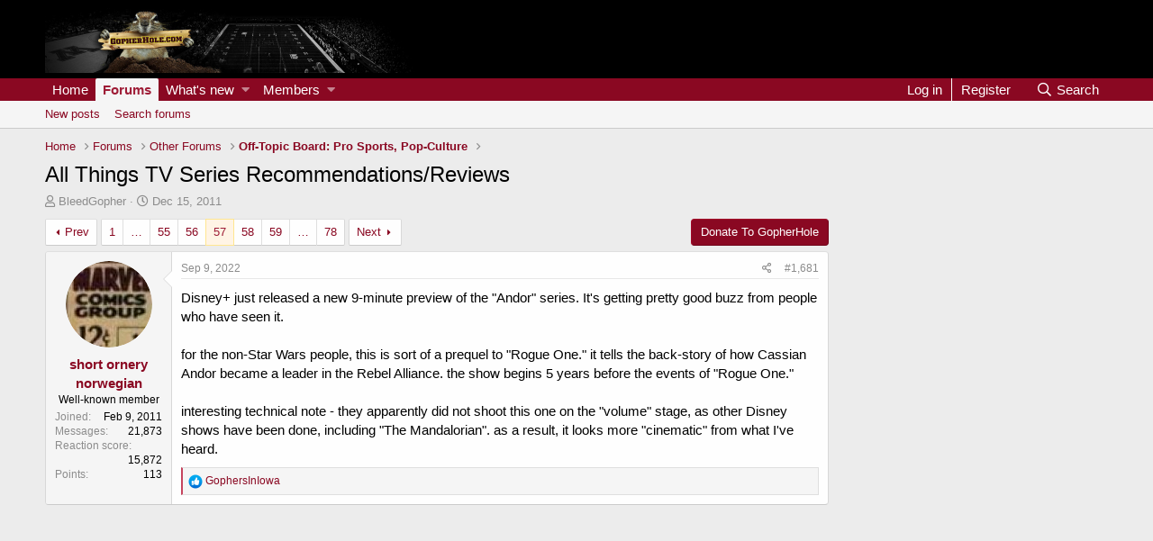

--- FILE ---
content_type: text/html; charset=utf-8
request_url: https://gopherhole.com/boards/threads/all-things-tv-series-recommendations-reviews.34836/page-57
body_size: 22528
content:
<!DOCTYPE html>
<html id="XF" lang="en-US" dir="LTR"
	data-app="public"
	data-template="thread_view"
	data-container-key="node-18"
	data-content-key="thread-34836"
	data-logged-in="false"
	data-cookie-prefix="xf_"
	data-csrf="1769446947,202f97d0e579950e15c1f6283c3d0f59"
	class="has-no-js template-thread_view"
	>
<head>
	<meta charset="utf-8" />
	<meta http-equiv="X-UA-Compatible" content="IE=Edge" />
	<meta name="viewport" content="width=device-width, initial-scale=1, viewport-fit=cover">

	
	
	

	
	<title>All Things TV Series Recommendations/Reviews | Page 57 | GopherHole Message Board Community</title>

	
		<!-- AdThrive Ad Tag -->
		<script>
			(function(w, d) {
				w.adthrive = w.adthrive || {};
				w.adthrive.cmd = w.adthrive.cmd || [];
				w.adthrive.plugin = 'adthrive-ads-manual';
				w.adthrive.host = 'ads.adthrive.com';

				var s = d.createElement('script');
				s.async = true;
				s.referrerpolicy='no-referrer-when-downgrade';
				s.src = 'https://' + w.adthrive.host + '/sites/624dac3e926e302624d28c41/ads.min.js?referrer=' + w.encodeURIComponent(w.location.href) + '&cb=' + (Math.floor(Math.random() * 100) + 1);
				var n = d.getElementsByTagName('script')[0];
				n.parentNode.insertBefore(s, n);
			})(window, document);
		</script>
	

	
	<link rel="manifest" href="/boards/webmanifest.php">
	
		<meta name="theme-color" content="#000000" />
	

	<meta name="apple-mobile-web-app-title" content="GopherHole">
	

	
		
		<meta name="description" content="Disney+ just released a new 9-minute preview of the &quot;Andor&quot; series.  It&#039;s getting pretty good buzz from people who have seen it.

for the non-Star Wars..." />
		<meta property="og:description" content="Disney+ just released a new 9-minute preview of the &quot;Andor&quot; series.  It&#039;s getting pretty good buzz from people who have seen it.

for the non-Star Wars people, this is sort of a prequel to &quot;Rogue One.&quot;  it tells the back-story of how Cassian Andor became a leader in the Rebel Alliance.  the show..." />
		<meta property="twitter:description" content="Disney+ just released a new 9-minute preview of the &quot;Andor&quot; series.  It&#039;s getting pretty good buzz from people who have seen it.

for the non-Star Wars people, this is sort of a prequel to &quot;Rogue..." />
	
	
		<meta property="og:url" content="https://gopherhole.com/boards/threads/all-things-tv-series-recommendations-reviews.34836/" />
	
		<link rel="canonical" href="https://gopherhole.com/boards/threads/all-things-tv-series-recommendations-reviews.34836/page-57" />
	
		<link rel="prev" href="/boards/threads/all-things-tv-series-recommendations-reviews.34836/page-56" />
	
		<link rel="next" href="/boards/threads/all-things-tv-series-recommendations-reviews.34836/page-58" />
	

	
		
	
	
	<meta property="og:site_name" content="GopherHole Message Board Community" />


	
	
		
	
	
	<meta property="og:type" content="website" />


	
	
		
	
	
	
		<meta property="og:title" content="All Things TV Series Recommendations/Reviews" />
		<meta property="twitter:title" content="All Things TV Series Recommendations/Reviews" />
	


	
	
	
	

	
	

	


	<link rel="preload" href="/boards/styles/fonts/fa/fa-regular-400.woff2?_v=5.15.3" as="font" type="font/woff2" crossorigin="anonymous" />


	<link rel="preload" href="/boards/styles/fonts/fa/fa-solid-900.woff2?_v=5.15.3" as="font" type="font/woff2" crossorigin="anonymous" />


<link rel="preload" href="/boards/styles/fonts/fa/fa-brands-400.woff2?_v=5.15.3" as="font" type="font/woff2" crossorigin="anonymous" />

	<link rel="stylesheet" href="/boards/css.php?css=public%3Anormalize.css%2Cpublic%3Afa.css%2Cpublic%3Acore.less%2Cpublic%3Aapp.less&amp;s=2&amp;l=1&amp;d=1733861882&amp;k=e6525e94ceac0190671933813e4aff1865060b13" />

	<link rel="stylesheet" href="/boards/css.php?css=public%3Abb_code.less%2Cpublic%3Amessage.less%2Cpublic%3Ashare_controls.less%2Cpublic%3Aextra.less&amp;s=2&amp;l=1&amp;d=1733861882&amp;k=1f676274872d2d48cf180c24b191eb83b2cf7d7f" />

	
		<script src="/boards/js/xf/preamble.min.js?_v=dab8190c"></script>
	


	
		<link rel="icon" type="image/png" href="https://assets.ngin.com/site_files/1829/favicon.ico" sizes="32x32" />
	
	
	
	
<!-- Global site tag (gtag.js) - Google Analytics -->
<script async src="https://www.googletagmanager.com/gtag/js?id=G-9YVWRRBQSJ"></script>
<script>
 window.dataLayer = window.dataLayer || [];
 function gtag(){dataLayer.push(arguments);}
 gtag('js', new Date());

 gtag('config', 'UA-8381253-1');
 gtag('config', 'G-9YVWRRBQSJ');
</script>


	
<!-- End DFP Ad Initialization -->
</head>
<body data-template="thread_view" class="page-type_thread_view">
<div class="p-pageWrapper" id="top">





<header class="p-header" id="header">
	<div class="p-header-inner">
		<div class="p-header-content">

			<div class="p-header-logo p-header-logo--image">
				<a href="https://gopherhole.com/">
					<img src="https://s3.amazonaws.com/assets.ngin.com/site_files/1829/theme/forumHeader.jpg" srcset="https://s3.amazonaws.com/assets.ngin.com/site_files/1829/theme/forumHeader.jpg 2x" alt="GopherHole Message Board Community"
						width="" height="" />
				</a>
			</div>

			

	

		
		<center><div style="margin: auto;">
		<div id='ad-forum-leaderboard-1'></div>
		</div>
		</center>

	


		</div>
	</div>
</header>





	<div class="p-navSticky p-navSticky--primary" data-xf-init="sticky-header">
		
	<nav class="p-nav">
		<div class="p-nav-inner">
			<button type="button" class="button--plain p-nav-menuTrigger button" data-xf-click="off-canvas" data-menu=".js-headerOffCanvasMenu" tabindex="0" aria-label="Menu"><span class="button-text">
				<i aria-hidden="true"></i>
			</span></button>

			<div class="p-nav-smallLogo">
				<a href="https://gopherhole.com/">
					<img src="https://s3.amazonaws.com/assets.ngin.com/site_files/1829/theme/forumHeader.jpg" srcset="https://s3.amazonaws.com/assets.ngin.com/site_files/1829/theme/forumHeader.jpg 2x" alt="GopherHole Message Board Community"
						width="" height="" />
				</a>
			</div>

			<div class="p-nav-scroller hScroller" data-xf-init="h-scroller" data-auto-scroll=".p-navEl.is-selected">
				<div class="hScroller-scroll">
					<ul class="p-nav-list js-offCanvasNavSource">
					
						<li>
							
	<div class="p-navEl " >
		

			
	
	<a href="https://gopherhole.com/"
		class="p-navEl-link "
		
		data-xf-key="1"
		data-nav-id="home">Home</a>


			

		
		
	</div>

						</li>
					
						<li>
							
	<div class="p-navEl is-selected" data-has-children="true">
		

			
	
	<a href="/boards/"
		class="p-navEl-link p-navEl-link--splitMenu "
		
		
		data-nav-id="forums">Forums</a>


			<a data-xf-key="2"
				data-xf-click="menu"
				data-menu-pos-ref="< .p-navEl"
				class="p-navEl-splitTrigger"
				role="button"
				tabindex="0"
				aria-label="Toggle expanded"
				aria-expanded="false"
				aria-haspopup="true"></a>

		
		
			<div class="menu menu--structural" data-menu="menu" aria-hidden="true">
				<div class="menu-content">
					
						
	
	
	<a href="/boards/whats-new/posts/"
		class="menu-linkRow u-indentDepth0 js-offCanvasCopy "
		
		
		data-nav-id="newPosts">New posts</a>

	

					
						
	
	
	<a href="/boards/search/?type=post"
		class="menu-linkRow u-indentDepth0 js-offCanvasCopy "
		
		
		data-nav-id="searchForums">Search forums</a>

	

					
				</div>
			</div>
		
	</div>

						</li>
					
						<li>
							
	<div class="p-navEl " data-has-children="true">
		

			
	
	<a href="/boards/whats-new/"
		class="p-navEl-link p-navEl-link--splitMenu "
		
		
		data-nav-id="whatsNew">What's new</a>


			<a data-xf-key="3"
				data-xf-click="menu"
				data-menu-pos-ref="< .p-navEl"
				class="p-navEl-splitTrigger"
				role="button"
				tabindex="0"
				aria-label="Toggle expanded"
				aria-expanded="false"
				aria-haspopup="true"></a>

		
		
			<div class="menu menu--structural" data-menu="menu" aria-hidden="true">
				<div class="menu-content">
					
						
	
	
	<a href="/boards/whats-new/posts/"
		class="menu-linkRow u-indentDepth0 js-offCanvasCopy "
		 rel="nofollow"
		
		data-nav-id="whatsNewPosts">New posts</a>

	

					
						
	
	
	<a href="/boards/whats-new/profile-posts/"
		class="menu-linkRow u-indentDepth0 js-offCanvasCopy "
		 rel="nofollow"
		
		data-nav-id="whatsNewProfilePosts">New profile posts</a>

	

					
						
	
	
	<a href="/boards/whats-new/latest-activity"
		class="menu-linkRow u-indentDepth0 js-offCanvasCopy "
		 rel="nofollow"
		
		data-nav-id="latestActivity">Latest activity</a>

	

					
				</div>
			</div>
		
	</div>

						</li>
					
						<li>
							
	<div class="p-navEl " data-has-children="true">
		

			
	
	<a href="/boards/members/"
		class="p-navEl-link p-navEl-link--splitMenu "
		
		
		data-nav-id="members">Members</a>


			<a data-xf-key="4"
				data-xf-click="menu"
				data-menu-pos-ref="< .p-navEl"
				class="p-navEl-splitTrigger"
				role="button"
				tabindex="0"
				aria-label="Toggle expanded"
				aria-expanded="false"
				aria-haspopup="true"></a>

		
		
			<div class="menu menu--structural" data-menu="menu" aria-hidden="true">
				<div class="menu-content">
					
						
	
	
	<a href="/boards/online/"
		class="menu-linkRow u-indentDepth0 js-offCanvasCopy "
		
		
		data-nav-id="currentVisitors">Current visitors</a>

	

					
						
	
	
	<a href="/boards/whats-new/profile-posts/"
		class="menu-linkRow u-indentDepth0 js-offCanvasCopy "
		 rel="nofollow"
		
		data-nav-id="newProfilePosts">New profile posts</a>

	

					
						
	
	
	<a href="/boards/search/?type=profile_post"
		class="menu-linkRow u-indentDepth0 js-offCanvasCopy "
		
		
		data-nav-id="searchProfilePosts">Search profile posts</a>

	

					
				</div>
			</div>
		
	</div>

						</li>
					
					</ul>
				</div>
			</div>

			<div class="p-nav-opposite">
				<div class="p-navgroup p-account p-navgroup--guest">
					
						<a href="/boards/login/" class="p-navgroup-link p-navgroup-link--textual p-navgroup-link--logIn"
							data-xf-click="overlay" data-follow-redirects="on">
							<span class="p-navgroup-linkText">Log in</span>
						</a>
						
							<a href="/boards/register/" class="p-navgroup-link p-navgroup-link--textual p-navgroup-link--register"
								data-xf-click="overlay" data-follow-redirects="on">
								<span class="p-navgroup-linkText">Register</span>
							</a>
						
					
				</div>

				<div class="p-navgroup p-discovery">
					<a href="/boards/whats-new/"
						class="p-navgroup-link p-navgroup-link--iconic p-navgroup-link--whatsnew"
						aria-label="What&#039;s new"
						title="What&#039;s new">
						<i aria-hidden="true"></i>
						<span class="p-navgroup-linkText">What's new</span>
					</a>

					
						<a href="/boards/search/"
							class="p-navgroup-link p-navgroup-link--iconic p-navgroup-link--search"
							data-xf-click="menu"
							data-xf-key="/"
							aria-label="Search"
							aria-expanded="false"
							aria-haspopup="true"
							title="Search">
							<i aria-hidden="true"></i>
							<span class="p-navgroup-linkText">Search</span>
						</a>
						<div class="menu menu--structural menu--wide" data-menu="menu" aria-hidden="true">
							<form action="/boards/search/search" method="post"
								class="menu-content"
								data-xf-init="quick-search">

								<h3 class="menu-header">Search</h3>
								
								<div class="menu-row">
									
										<div class="inputGroup inputGroup--joined">
											<input type="text" class="input" name="keywords" placeholder="Search…" aria-label="Search" data-menu-autofocus="true" />
											
			<select name="constraints" class="js-quickSearch-constraint input" aria-label="Search within">
				<option value="">Everywhere</option>
<option value="{&quot;search_type&quot;:&quot;post&quot;}">Threads</option>
<option value="{&quot;search_type&quot;:&quot;post&quot;,&quot;c&quot;:{&quot;nodes&quot;:[18],&quot;child_nodes&quot;:1}}">This forum</option>
<option value="{&quot;search_type&quot;:&quot;post&quot;,&quot;c&quot;:{&quot;thread&quot;:34836}}">This thread</option>

			</select>
		
										</div>
									
								</div>

								
								<div class="menu-row">
									<label class="iconic"><input type="checkbox"  name="c[title_only]" value="1" /><i aria-hidden="true"></i><span class="iconic-label">Search titles only</span></label>

								</div>
								
								<div class="menu-row">
									<div class="inputGroup">
										<span class="inputGroup-text" id="ctrl_search_menu_by_member">By:</span>
										<input type="text" class="input" name="c[users]" data-xf-init="auto-complete" placeholder="Member" aria-labelledby="ctrl_search_menu_by_member" />
									</div>
								</div>
								<div class="menu-footer">
									<span class="menu-footer-controls">
										<button type="submit" class="button--primary button button--icon button--icon--search"><span class="button-text">Search</span></button>
										<a href="/boards/search/" class="button"><span class="button-text">Advanced search…</span></a>
									</span>
								</div>

								<input type="hidden" name="_xfToken" value="1769446947,202f97d0e579950e15c1f6283c3d0f59" />
							</form>
						</div>
					
				</div>
			</div>
		</div>
	</nav>

	</div>
	
	
		<div class="p-sectionLinks">
			<div class="p-sectionLinks-inner hScroller" data-xf-init="h-scroller">
				<div class="hScroller-scroll">
					<ul class="p-sectionLinks-list">
					
						<li>
							
	<div class="p-navEl " >
		

			
	
	<a href="/boards/whats-new/posts/"
		class="p-navEl-link "
		
		data-xf-key="alt+1"
		data-nav-id="newPosts">New posts</a>


			

		
		
	</div>

						</li>
					
						<li>
							
	<div class="p-navEl " >
		

			
	
	<a href="/boards/search/?type=post"
		class="p-navEl-link "
		
		data-xf-key="alt+2"
		data-nav-id="searchForums">Search forums</a>


			

		
		
	</div>

						</li>
					
					</ul>
				</div>
			</div>
		</div>
	



<div class="offCanvasMenu offCanvasMenu--nav js-headerOffCanvasMenu" data-menu="menu" aria-hidden="true" data-ocm-builder="navigation">
	<div class="offCanvasMenu-backdrop" data-menu-close="true"></div>
	<div class="offCanvasMenu-content">
		<div class="offCanvasMenu-header">
			Menu
			<a class="offCanvasMenu-closer" data-menu-close="true" role="button" tabindex="0" aria-label="Close"></a>
		</div>
		
			<div class="p-offCanvasRegisterLink">
				<div class="offCanvasMenu-linkHolder">
					<a href="/boards/login/" class="offCanvasMenu-link" data-xf-click="overlay" data-menu-close="true">
						Log in
					</a>
				</div>
				<hr class="offCanvasMenu-separator" />
				
					<div class="offCanvasMenu-linkHolder">
						<a href="/boards/register/" class="offCanvasMenu-link" data-xf-click="overlay" data-menu-close="true">
							Register
						</a>
					</div>
					<hr class="offCanvasMenu-separator" />
				
			</div>
		
		<div class="js-offCanvasNavTarget"></div>
		<div class="offCanvasMenu-installBanner js-installPromptContainer" style="display: none;" data-xf-init="install-prompt">
			<div class="offCanvasMenu-installBanner-header">Install the app</div>
			<button type="button" class="js-installPromptButton button"><span class="button-text">Install</span></button>
		</div>
	</div>
</div>

<div class="p-body">
	<div class="p-body-inner">
		<!--XF:EXTRA_OUTPUT-->

		

		

		
		
	
		<ul class="p-breadcrumbs "
			itemscope itemtype="https://schema.org/BreadcrumbList">
		
			

			
			
				
				
	<li itemprop="itemListElement" itemscope itemtype="https://schema.org/ListItem">
		<a href="https://gopherhole.com/" itemprop="item">
			<span itemprop="name">Home</span>
		</a>
		<meta itemprop="position" content="1" />
	</li>

			

			
				
				
	<li itemprop="itemListElement" itemscope itemtype="https://schema.org/ListItem">
		<a href="/boards/" itemprop="item">
			<span itemprop="name">Forums</span>
		</a>
		<meta itemprop="position" content="2" />
	</li>

			
			
				
				
	<li itemprop="itemListElement" itemscope itemtype="https://schema.org/ListItem">
		<a href="/boards/#other-forums.5" itemprop="item">
			<span itemprop="name">Other Forums</span>
		</a>
		<meta itemprop="position" content="3" />
	</li>

			
				
				
	<li itemprop="itemListElement" itemscope itemtype="https://schema.org/ListItem">
		<a href="/boards/forums/off-topic-board-pro-sports-pop-culture.18/" itemprop="item">
			<span itemprop="name">Off-Topic Board: Pro Sports, Pop-Culture</span>
		</a>
		<meta itemprop="position" content="4" />
	</li>

			

		
		</ul>
	

		

	

		
		<div style="margin: auto;">
		<div id='ad-forum-leaderboard-2'></div>
		</div>

	



		
	<noscript class="js-jsWarning"><div class="blockMessage blockMessage--important blockMessage--iconic u-noJsOnly">JavaScript is disabled. For a better experience, please enable JavaScript in your browser before proceeding.</div></noscript>

		
	<div class="blockMessage blockMessage--important blockMessage--iconic js-browserWarning" style="display: none">You are using an out of date browser. It  may not display this or other websites correctly.<br />You should upgrade or use an <a href="https://www.google.com/chrome/" target="_blank" rel="noopener">alternative browser</a>.</div>


		
			<div class="p-body-header">
			
				
					<div class="p-title ">
					
						
							<h1 class="p-title-value">All Things TV Series Recommendations/Reviews</h1>
						
						
					
					</div>
				

				
					<div class="p-description">
	<ul class="listInline listInline--bullet">
		<li>
			<i class="fa--xf far fa-user" aria-hidden="true" title="Thread starter"></i>
			<span class="u-srOnly">Thread starter</span>

			<a href="/boards/members/bleedgopher.12/" class="username  u-concealed" dir="auto" data-user-id="12" data-xf-init="member-tooltip"><span class="username--admin">BleedGopher</span></a>
		</li>
		<li>
			<i class="fa--xf far fa-clock" aria-hidden="true" title="Start date"></i>
			<span class="u-srOnly">Start date</span>

			<a href="/boards/threads/all-things-tv-series-recommendations-reviews.34836/" class="u-concealed"><time  class="u-dt" dir="auto" datetime="2011-12-15T12:14:13-0600" data-time="1323972853" data-date-string="Dec 15, 2011" data-time-string="12:14 PM" title="Dec 15, 2011 at 12:14 PM">Dec 15, 2011</time></a>
		</li>
		
	</ul>
</div>
				
			
			</div>
		

		<div class="p-body-main p-body-main--withSidebar ">
			
			<div class="p-body-contentCol"></div>
			
				<div class="p-body-sidebarCol"></div>
			

			

			<div class="p-body-content">
				
				<div class="p-body-pageContent">











	
	
	
		
	
	
	


	
	
	
		
	
	
	


	
	
		
	
	
	


	
	












	

	
		
	



















<div class="block block--messages" data-xf-init="" data-type="post" data-href="/boards/inline-mod/" data-search-target="*">

	<span class="u-anchorTarget" id="posts"></span>

	
		
	

	

	<div class="block-outer"><div class="block-outer-main"><nav class="pageNavWrapper pageNavWrapper--mixed ">



<div class="pageNav pageNav--skipStart pageNav--skipEnd">
	
		<a href="/boards/threads/all-things-tv-series-recommendations-reviews.34836/page-56" class="pageNav-jump pageNav-jump--prev">Prev</a>
	

	<ul class="pageNav-main">
		

	
		<li class="pageNav-page "><a href="/boards/threads/all-things-tv-series-recommendations-reviews.34836/">1</a></li>
	


		
			
				<li class="pageNav-page pageNav-page--skip pageNav-page--skipStart">
					<a data-xf-init="tooltip" title="Go to page"
						data-xf-click="menu"
						role="button" tabindex="0" aria-expanded="false" aria-haspopup="true">…</a>
					

	<div class="menu menu--pageJump" data-menu="menu" aria-hidden="true">
		<div class="menu-content">
			<h4 class="menu-header">Go to page</h4>
			<div class="menu-row" data-xf-init="page-jump" data-page-url="/boards/threads/all-things-tv-series-recommendations-reviews.34836/page-%page%">
				<div class="inputGroup inputGroup--numbers">
					<div class="inputGroup inputGroup--numbers inputNumber" data-xf-init="number-box"><input type="number" pattern="\d*" class="input input--number js-numberBoxTextInput input input--numberNarrow js-pageJumpPage" value="54"  min="1" max="78" step="1" required="required" data-menu-autofocus="true" /></div>
					<span class="inputGroup-text"><button type="button" class="js-pageJumpGo button"><span class="button-text">Go</span></button></span>
				</div>
			</div>
		</div>
	</div>

				</li>
			
		

		
			

	
		<li class="pageNav-page pageNav-page--earlier"><a href="/boards/threads/all-things-tv-series-recommendations-reviews.34836/page-55">55</a></li>
	

		
			

	
		<li class="pageNav-page pageNav-page--earlier"><a href="/boards/threads/all-things-tv-series-recommendations-reviews.34836/page-56">56</a></li>
	

		
			

	
		<li class="pageNav-page pageNav-page--current "><a href="/boards/threads/all-things-tv-series-recommendations-reviews.34836/page-57">57</a></li>
	

		
			

	
		<li class="pageNav-page pageNav-page--later"><a href="/boards/threads/all-things-tv-series-recommendations-reviews.34836/page-58">58</a></li>
	

		
			

	
		<li class="pageNav-page pageNav-page--later"><a href="/boards/threads/all-things-tv-series-recommendations-reviews.34836/page-59">59</a></li>
	

		

		
			
				<li class="pageNav-page pageNav-page--skip pageNav-page--skipEnd">
					<a data-xf-init="tooltip" title="Go to page"
						data-xf-click="menu"
						role="button" tabindex="0" aria-expanded="false" aria-haspopup="true">…</a>
					

	<div class="menu menu--pageJump" data-menu="menu" aria-hidden="true">
		<div class="menu-content">
			<h4 class="menu-header">Go to page</h4>
			<div class="menu-row" data-xf-init="page-jump" data-page-url="/boards/threads/all-things-tv-series-recommendations-reviews.34836/page-%page%">
				<div class="inputGroup inputGroup--numbers">
					<div class="inputGroup inputGroup--numbers inputNumber" data-xf-init="number-box"><input type="number" pattern="\d*" class="input input--number js-numberBoxTextInput input input--numberNarrow js-pageJumpPage" value="60"  min="1" max="78" step="1" required="required" data-menu-autofocus="true" /></div>
					<span class="inputGroup-text"><button type="button" class="js-pageJumpGo button"><span class="button-text">Go</span></button></span>
				</div>
			</div>
		</div>
	</div>

				</li>
			
		

		

	
		<li class="pageNav-page "><a href="/boards/threads/all-things-tv-series-recommendations-reviews.34836/page-78">78</a></li>
	

	</ul>

	
		<a href="/boards/threads/all-things-tv-series-recommendations-reviews.34836/page-58" class="pageNav-jump pageNav-jump--next">Next</a>
	
</div>

<div class="pageNavSimple">
	
		<a href="/boards/threads/all-things-tv-series-recommendations-reviews.34836/"
			class="pageNavSimple-el pageNavSimple-el--first"
			data-xf-init="tooltip" title="First">
			<i aria-hidden="true"></i> <span class="u-srOnly">First</span>
		</a>
		<a href="/boards/threads/all-things-tv-series-recommendations-reviews.34836/page-56" class="pageNavSimple-el pageNavSimple-el--prev">
			<i aria-hidden="true"></i> Prev
		</a>
	

	<a class="pageNavSimple-el pageNavSimple-el--current"
		data-xf-init="tooltip" title="Go to page"
		data-xf-click="menu" role="button" tabindex="0" aria-expanded="false" aria-haspopup="true">
		57 of 78
	</a>
	

	<div class="menu menu--pageJump" data-menu="menu" aria-hidden="true">
		<div class="menu-content">
			<h4 class="menu-header">Go to page</h4>
			<div class="menu-row" data-xf-init="page-jump" data-page-url="/boards/threads/all-things-tv-series-recommendations-reviews.34836/page-%page%">
				<div class="inputGroup inputGroup--numbers">
					<div class="inputGroup inputGroup--numbers inputNumber" data-xf-init="number-box"><input type="number" pattern="\d*" class="input input--number js-numberBoxTextInput input input--numberNarrow js-pageJumpPage" value="57"  min="1" max="78" step="1" required="required" data-menu-autofocus="true" /></div>
					<span class="inputGroup-text"><button type="button" class="js-pageJumpGo button"><span class="button-text">Go</span></button></span>
				</div>
			</div>
		</div>
	</div>


	
		<a href="/boards/threads/all-things-tv-series-recommendations-reviews.34836/page-58" class="pageNavSimple-el pageNavSimple-el--next">
			Next <i aria-hidden="true"></i>
		</a>
		<a href="/boards/threads/all-things-tv-series-recommendations-reviews.34836/page-78"
			class="pageNavSimple-el pageNavSimple-el--last"
			data-xf-init="tooltip" title="Last">
			<i aria-hidden="true"></i> <span class="u-srOnly">Last</span>
		</a>
	
</div>

</nav>



</div>

			
				
	
		
			<div class="block-outer-opposite">
				<div class="buttonGroup">
				
					
							<a href="https://gopherhole.com/donate-to-gopherhole-com/" class="button"><span class="button-text">
								Donate To GopherHole
							</span></a>
						
						
						
						
						

						
					
				
				</div>
			</div></div>

	

	
		
	<div class="block-outer js-threadStatusField"></div>

	

	<div class="block-container lbContainer"
		data-xf-init="lightbox select-to-quote"
		data-message-selector=".js-post"
		data-lb-id="thread-34836"
		data-lb-universal="0">

		<div class="block-body js-replyNewMessageContainer">
			
				

					

					
						

	
	

	

	
	<article class="message message--post js-post js-inlineModContainer  "
		data-author="short ornery norwegian"
		data-content="post-2529604"
		id="js-post-2529604"
		itemscope itemtype="https://schema.org/Comment" itemid="https://gopherhole.com/boards/posts/2529604/">

		
			<meta itemprop="parentItem" itemscope itemid="https://gopherhole.com/boards/threads/all-things-tv-series-recommendations-reviews.34836/" />
		

		<span class="u-anchorTarget" id="post-2529604"></span>

		
			<div class="message-inner">
				
					<div class="message-cell message-cell--user">
						

	<section class="message-user"
		itemprop="author" itemscope itemtype="https://schema.org/Person" itemid="https://gopherhole.com/boards/members/short-ornery-norwegian.4409/">

		
			<meta itemprop="url" content="https://gopherhole.com/boards/members/short-ornery-norwegian.4409/" />
		

		<div class="message-avatar ">
			<div class="message-avatar-wrapper">
				<a href="/boards/members/short-ornery-norwegian.4409/" class="avatar avatar--m" data-user-id="4409" data-xf-init="member-tooltip">
			<img src="/boards/data/avatars/m/4/4409.jpg?1574113822"  alt="short ornery norwegian" class="avatar-u4409-m" width="96" height="96" loading="lazy" itemprop="image" /> 
		</a>
				
			</div>
		</div>
		<div class="message-userDetails">
			<h4 class="message-name"><a href="/boards/members/short-ornery-norwegian.4409/" class="username " dir="auto" data-user-id="4409" data-xf-init="member-tooltip"><span itemprop="name">short ornery norwegian</span></a></h4>
			<h5 class="userTitle message-userTitle" dir="auto" itemprop="jobTitle">Well-known member</h5>
			
		</div>
		
			
			
				<div class="message-userExtras">
				
					
						<dl class="pairs pairs--justified">
							<dt>Joined</dt>
							<dd>Feb 9, 2011</dd>
						</dl>
					
					
						<dl class="pairs pairs--justified">
							<dt>Messages</dt>
							<dd>21,873</dd>
						</dl>
					
					
					
						<dl class="pairs pairs--justified">
							<dt>Reaction score</dt>
							<dd>15,872</dd>
						</dl>
					
					
						<dl class="pairs pairs--justified">
							<dt>Points</dt>
							<dd>113</dd>
						</dl>
					
					
					
					
					
				
				</div>
			
		
		<span class="message-userArrow"></span>
	</section>

					</div>
				

				
					<div class="message-cell message-cell--main">
					
						<div class="message-main js-quickEditTarget">

							
								

	

	<header class="message-attribution message-attribution--split">
		<ul class="message-attribution-main listInline ">
			
			
			<li class="u-concealed">
				<a href="/boards/threads/all-things-tv-series-recommendations-reviews.34836/post-2529604" rel="nofollow" itemprop="url">
					<time  class="u-dt" dir="auto" datetime="2022-09-09T15:57:27-0500" data-time="1662757047" data-date-string="Sep 9, 2022" data-time-string="3:57 PM" title="Sep 9, 2022 at 3:57 PM" itemprop="datePublished">Sep 9, 2022</time>
				</a>
			</li>
			
		</ul>

		<ul class="message-attribution-opposite message-attribution-opposite--list ">
			

								
									
							


			<li>
				<a href="/boards/threads/all-things-tv-series-recommendations-reviews.34836/post-2529604"
					class="message-attribution-gadget"
					data-xf-init="share-tooltip"
					data-href="/boards/posts/2529604/share"
					aria-label="Share"
					rel="nofollow">
					<i class="fa--xf far fa-share-alt" aria-hidden="true"></i>
				</a>
			</li>

								
									
							


			
											
									
							
							

			
				<li>
					<a href="/boards/threads/all-things-tv-series-recommendations-reviews.34836/post-2529604" rel="nofollow">
						#1,681
					</a>
				</li>
			
								
									
							

		</ul>
	</header>

							

							<div class="message-content js-messageContent">
							

								
									
	
	
	

								

								
									
	

	<div class="message-userContent lbContainer js-lbContainer "
		data-lb-id="post-2529604"
		data-lb-caption-desc="short ornery norwegian &middot; Sep 9, 2022 at 3:57 PM">

		

		<article class="message-body js-selectToQuote">
			
				
			

			<div itemprop="text">
				
					<div class="bbWrapper">Disney+ just released a new 9-minute preview of the &quot;Andor&quot; series.  It's getting pretty good buzz from people who have seen it.<br />
<br />
for the non-Star Wars people, this is sort of a prequel to &quot;Rogue One.&quot;  it tells the back-story of how Cassian Andor became a leader in the Rebel Alliance.  the show begins 5 years before the events of &quot;Rogue One.&quot;  <br />
<br />
interesting technical note - they apparently did not shoot this one on the &quot;volume&quot; stage, as other Disney shows have been done, including &quot;The Mandalorian&quot;.  as a result, it looks more &quot;cinematic&quot; from what I've heard.</div>
				
			</div>

			<div class="js-selectToQuoteEnd">&nbsp;</div>
			
				
			
		</article>

		

		
	</div>

								

								
									
	

	

								

								
									
	

								

							
							</div>

							
								
	

	<footer class="message-footer">
		
			<div class="message-microdata" itemprop="interactionStatistic" itemtype="https://schema.org/InteractionCounter" itemscope>
				<meta itemprop="userInteractionCount" content="1" />
				<meta itemprop="interactionType" content="https://schema.org/LikeAction" />
			</div>
		

		

		<div class="reactionsBar js-reactionsList is-active">
			
	
	
		<ul class="reactionSummary">
		
			<li><span class="reaction reaction--small reaction--1" data-reaction-id="1"><i aria-hidden="true"></i><img src="[data-uri]" class="reaction-sprite js-reaction" alt="Like" title="Like" /></span></li>
		
		</ul>
	


<span class="u-srOnly">Reactions:</span>
<a class="reactionsBar-link" href="/boards/posts/2529604/reactions" data-xf-click="overlay" data-cache="false" rel="nofollow"><bdi>GophersInIowa</bdi></a>
		</div>

		<div class="js-historyTarget message-historyTarget toggleTarget" data-href="trigger-href"></div>
	</footer>

							
						</div>

					
					</div>
				
			</div>
		
	</article>

	
	

	

		<br>
		
			
			
			
			
		

	



					

					

				

					

					
						

	
	

	

	
	<article class="message message--post js-post js-inlineModContainer  "
		data-author="fan of Ray Williams"
		data-content="post-2529626"
		id="js-post-2529626"
		itemscope itemtype="https://schema.org/Comment" itemid="https://gopherhole.com/boards/posts/2529626/">

		
			<meta itemprop="parentItem" itemscope itemid="https://gopherhole.com/boards/threads/all-things-tv-series-recommendations-reviews.34836/" />
		

		<span class="u-anchorTarget" id="post-2529626"></span>

		
			<div class="message-inner">
				
					<div class="message-cell message-cell--user">
						

	<section class="message-user"
		itemprop="author" itemscope itemtype="https://schema.org/Person" itemid="https://gopherhole.com/boards/members/fan-of-ray-williams.2611/">

		
			<meta itemprop="url" content="https://gopherhole.com/boards/members/fan-of-ray-williams.2611/" />
		

		<div class="message-avatar ">
			<div class="message-avatar-wrapper">
				<a href="/boards/members/fan-of-ray-williams.2611/" class="avatar avatar--m" data-user-id="2611" data-xf-init="member-tooltip">
			<img src="/boards/data/avatars/m/2/2611.jpg?1645734548" srcset="/boards/data/avatars/l/2/2611.jpg?1645734548 2x" alt="fan of Ray Williams" class="avatar-u2611-m" width="96" height="96" loading="lazy" itemprop="image" /> 
		</a>
				
			</div>
		</div>
		<div class="message-userDetails">
			<h4 class="message-name"><a href="/boards/members/fan-of-ray-williams.2611/" class="username " dir="auto" data-user-id="2611" data-xf-init="member-tooltip"><span itemprop="name">fan of Ray Williams</span></a></h4>
			<h5 class="userTitle message-userTitle" dir="auto" itemprop="jobTitle">Well-known member</h5>
			
		</div>
		
			
			
				<div class="message-userExtras">
				
					
						<dl class="pairs pairs--justified">
							<dt>Joined</dt>
							<dd>Dec 3, 2009</dd>
						</dl>
					
					
						<dl class="pairs pairs--justified">
							<dt>Messages</dt>
							<dd>12,732</dd>
						</dl>
					
					
					
						<dl class="pairs pairs--justified">
							<dt>Reaction score</dt>
							<dd>7,628</dd>
						</dl>
					
					
						<dl class="pairs pairs--justified">
							<dt>Points</dt>
							<dd>113</dd>
						</dl>
					
					
					
					
					
				
				</div>
			
		
		<span class="message-userArrow"></span>
	</section>

					</div>
				

				
					<div class="message-cell message-cell--main">
					
						<div class="message-main js-quickEditTarget">

							
								

	

	<header class="message-attribution message-attribution--split">
		<ul class="message-attribution-main listInline ">
			
			
			<li class="u-concealed">
				<a href="/boards/threads/all-things-tv-series-recommendations-reviews.34836/post-2529626" rel="nofollow" itemprop="url">
					<time  class="u-dt" dir="auto" datetime="2022-09-09T17:12:55-0500" data-time="1662761575" data-date-string="Sep 9, 2022" data-time-string="5:12 PM" title="Sep 9, 2022 at 5:12 PM" itemprop="datePublished">Sep 9, 2022</time>
				</a>
			</li>
			
		</ul>

		<ul class="message-attribution-opposite message-attribution-opposite--list ">
			

								
									
							


			<li>
				<a href="/boards/threads/all-things-tv-series-recommendations-reviews.34836/post-2529626"
					class="message-attribution-gadget"
					data-xf-init="share-tooltip"
					data-href="/boards/posts/2529626/share"
					aria-label="Share"
					rel="nofollow">
					<i class="fa--xf far fa-share-alt" aria-hidden="true"></i>
				</a>
			</li>

								
									
							


			
											
									
							
							

			
				<li>
					<a href="/boards/threads/all-things-tv-series-recommendations-reviews.34836/post-2529626" rel="nofollow">
						#1,682
					</a>
				</li>
			
								
								
									<li>
										<a href="#top" class="button--scroll" title="Back to top" data-xf-click="scroll-to">
											<i class="fa--xf far fa-arrow-to-top" aria-hidden="true"></i>
										</a>
									</li>
									
							

		</ul>
	</header>

							

							<div class="message-content js-messageContent">
							

								
									
	
	
	

								

								
									
	

	<div class="message-userContent lbContainer js-lbContainer "
		data-lb-id="post-2529626"
		data-lb-caption-desc="fan of Ray Williams &middot; Sep 9, 2022 at 5:12 PM">

		

		<article class="message-body js-selectToQuote">
			
				
			

			<div itemprop="text">
				
					<div class="bbWrapper"><blockquote data-attributes="member: 428" data-quote="GophersInIowa" data-source="post: 2528408"
	class="bbCodeBlock bbCodeBlock--expandable bbCodeBlock--quote js-expandWatch">
	
		<div class="bbCodeBlock-title">
			
				<a href="/boards/goto/post?id=2528408"
					class="bbCodeBlock-sourceJump"
					rel="nofollow"
					data-xf-click="attribution"
					data-content-selector="#post-2528408">GophersInIowa said:</a>
			
		</div>
	
	<div class="bbCodeBlock-content">
		
		<div class="bbCodeBlock-expandContent js-expandContent ">
			Where in the timeline compared to the movies does Ring of Power take place?
		</div>
		<div class="bbCodeBlock-expandLink js-expandLink"><a role="button" tabindex="0">Click to expand...</a></div>
	</div>
</blockquote>How long do those freakin’ Elves live?</div>
				
			</div>

			<div class="js-selectToQuoteEnd">&nbsp;</div>
			
				
			
		</article>

		

		
	</div>

								

								
									
	

	

								

								
									
	

								

							
							</div>

							
								
	

	<footer class="message-footer">
		
			<div class="message-microdata" itemprop="interactionStatistic" itemtype="https://schema.org/InteractionCounter" itemscope>
				<meta itemprop="userInteractionCount" content="0" />
				<meta itemprop="interactionType" content="https://schema.org/LikeAction" />
			</div>
		

		

		<div class="reactionsBar js-reactionsList ">
			
		</div>

		<div class="js-historyTarget message-historyTarget toggleTarget" data-href="trigger-href"></div>
	</footer>

							
						</div>

					
					</div>
				
			</div>
		
	</article>

	
	

	

		<br>
		
			
			
			
			
		

	



					

					

				

					

					
						

	
	

	

	
	<article class="message message--post js-post js-inlineModContainer  "
		data-author="TruthSeeker"
		data-content="post-2529632"
		id="js-post-2529632"
		itemscope itemtype="https://schema.org/Comment" itemid="https://gopherhole.com/boards/posts/2529632/">

		
			<meta itemprop="parentItem" itemscope itemid="https://gopherhole.com/boards/threads/all-things-tv-series-recommendations-reviews.34836/" />
		

		<span class="u-anchorTarget" id="post-2529632"></span>

		
			<div class="message-inner">
				
					<div class="message-cell message-cell--user">
						

	<section class="message-user"
		itemprop="author" itemscope itemtype="https://schema.org/Person" itemid="https://gopherhole.com/boards/members/truthseeker.8524/">

		
			<meta itemprop="url" content="https://gopherhole.com/boards/members/truthseeker.8524/" />
		

		<div class="message-avatar ">
			<div class="message-avatar-wrapper">
				<a href="/boards/members/truthseeker.8524/" class="avatar avatar--m avatar--default avatar--default--dynamic" data-user-id="8524" data-xf-init="member-tooltip" style="background-color: #7033cc; color: #d4c2f0">
			<span class="avatar-u8524-m" role="img" aria-label="TruthSeeker">T</span> 
		</a>
				
			</div>
		</div>
		<div class="message-userDetails">
			<h4 class="message-name"><a href="/boards/members/truthseeker.8524/" class="username " dir="auto" data-user-id="8524" data-xf-init="member-tooltip"><span itemprop="name">TruthSeeker</span></a></h4>
			<h5 class="userTitle message-userTitle" dir="auto" itemprop="jobTitle">Well-known member</h5>
			
		</div>
		
			
			
				<div class="message-userExtras">
				
					
						<dl class="pairs pairs--justified">
							<dt>Joined</dt>
							<dd>Nov 8, 2014</dd>
						</dl>
					
					
						<dl class="pairs pairs--justified">
							<dt>Messages</dt>
							<dd>7,887</dd>
						</dl>
					
					
					
						<dl class="pairs pairs--justified">
							<dt>Reaction score</dt>
							<dd>4,549</dd>
						</dl>
					
					
						<dl class="pairs pairs--justified">
							<dt>Points</dt>
							<dd>113</dd>
						</dl>
					
					
					
					
					
				
				</div>
			
		
		<span class="message-userArrow"></span>
	</section>

					</div>
				

				
					<div class="message-cell message-cell--main">
					
						<div class="message-main js-quickEditTarget">

							
								

	

	<header class="message-attribution message-attribution--split">
		<ul class="message-attribution-main listInline ">
			
			
			<li class="u-concealed">
				<a href="/boards/threads/all-things-tv-series-recommendations-reviews.34836/post-2529632" rel="nofollow" itemprop="url">
					<time  class="u-dt" dir="auto" datetime="2022-09-09T17:23:25-0500" data-time="1662762205" data-date-string="Sep 9, 2022" data-time-string="5:23 PM" title="Sep 9, 2022 at 5:23 PM" itemprop="datePublished">Sep 9, 2022</time>
				</a>
			</li>
			
		</ul>

		<ul class="message-attribution-opposite message-attribution-opposite--list ">
			

								
									
							


			<li>
				<a href="/boards/threads/all-things-tv-series-recommendations-reviews.34836/post-2529632"
					class="message-attribution-gadget"
					data-xf-init="share-tooltip"
					data-href="/boards/posts/2529632/share"
					aria-label="Share"
					rel="nofollow">
					<i class="fa--xf far fa-share-alt" aria-hidden="true"></i>
				</a>
			</li>

								
									
							


			
											
									
							
							

			
				<li>
					<a href="/boards/threads/all-things-tv-series-recommendations-reviews.34836/post-2529632" rel="nofollow">
						#1,683
					</a>
				</li>
			
								
								
									<li>
										<a href="#top" class="button--scroll" title="Back to top" data-xf-click="scroll-to">
											<i class="fa--xf far fa-arrow-to-top" aria-hidden="true"></i>
										</a>
									</li>
									
							

		</ul>
	</header>

							

							<div class="message-content js-messageContent">
							

								
									
	
	
	

								

								
									
	

	<div class="message-userContent lbContainer js-lbContainer "
		data-lb-id="post-2529632"
		data-lb-caption-desc="TruthSeeker &middot; Sep 9, 2022 at 5:23 PM">

		

		<article class="message-body js-selectToQuote">
			
				
			

			<div itemprop="text">
				
					<div class="bbWrapper"><blockquote data-attributes="member: 2611" data-quote="fan of Ray Williams" data-source="post: 2529626"
	class="bbCodeBlock bbCodeBlock--expandable bbCodeBlock--quote js-expandWatch">
	
		<div class="bbCodeBlock-title">
			
				<a href="/boards/goto/post?id=2529626"
					class="bbCodeBlock-sourceJump"
					rel="nofollow"
					data-xf-click="attribution"
					data-content-selector="#post-2529626">fan of Ray Williams said:</a>
			
		</div>
	
	<div class="bbCodeBlock-content">
		
		<div class="bbCodeBlock-expandContent js-expandContent ">
			How long do those freakin’ Elves live?
		</div>
		<div class="bbCodeBlock-expandLink js-expandLink"><a role="button" tabindex="0">Click to expand...</a></div>
	</div>
</blockquote>They're immortal. They won't die unless someone kills them.</div>
				
			</div>

			<div class="js-selectToQuoteEnd">&nbsp;</div>
			
				
			
		</article>

		

		
	</div>

								

								
									
	

	

								

								
									
	

								

							
							</div>

							
								
	

	<footer class="message-footer">
		
			<div class="message-microdata" itemprop="interactionStatistic" itemtype="https://schema.org/InteractionCounter" itemscope>
				<meta itemprop="userInteractionCount" content="1" />
				<meta itemprop="interactionType" content="https://schema.org/LikeAction" />
			</div>
		

		

		<div class="reactionsBar js-reactionsList is-active">
			
	
	
		<ul class="reactionSummary">
		
			<li><span class="reaction reaction--small reaction--1" data-reaction-id="1"><i aria-hidden="true"></i><img src="[data-uri]" class="reaction-sprite js-reaction" alt="Like" title="Like" /></span></li>
		
		</ul>
	


<span class="u-srOnly">Reactions:</span>
<a class="reactionsBar-link" href="/boards/posts/2529632/reactions" data-xf-click="overlay" data-cache="false" rel="nofollow"><bdi>fan of Ray Williams</bdi></a>
		</div>

		<div class="js-historyTarget message-historyTarget toggleTarget" data-href="trigger-href"></div>
	</footer>

							
						</div>

					
					</div>
				
			</div>
		
	</article>

	
	

	

		<br>
		
			
			
			
			
		

	



					

					

				

					

					
						

	
	

	

	
	<article class="message message--post js-post js-inlineModContainer  "
		data-author="Ope3"
		data-content="post-2532914"
		id="js-post-2532914"
		itemscope itemtype="https://schema.org/Comment" itemid="https://gopherhole.com/boards/posts/2532914/">

		
			<meta itemprop="parentItem" itemscope itemid="https://gopherhole.com/boards/threads/all-things-tv-series-recommendations-reviews.34836/" />
		

		<span class="u-anchorTarget" id="post-2532914"></span>

		
			<div class="message-inner">
				
					<div class="message-cell message-cell--user">
						

	<section class="message-user"
		itemprop="author" itemscope itemtype="https://schema.org/Person" itemid="https://gopherhole.com/boards/members/ope3.690/">

		
			<meta itemprop="url" content="https://gopherhole.com/boards/members/ope3.690/" />
		

		<div class="message-avatar ">
			<div class="message-avatar-wrapper">
				<a href="/boards/members/ope3.690/" class="avatar avatar--m" data-user-id="690" data-xf-init="member-tooltip">
			<img src="/boards/data/avatars/m/0/690.jpg?1766636145" srcset="/boards/data/avatars/l/0/690.jpg?1766636145 2x" alt="Ope3" class="avatar-u690-m" width="96" height="96" loading="lazy" itemprop="image" /> 
		</a>
				
			</div>
		</div>
		<div class="message-userDetails">
			<h4 class="message-name"><a href="/boards/members/ope3.690/" class="username " dir="auto" data-user-id="690" data-xf-init="member-tooltip"><span itemprop="name">Ope3</span></a></h4>
			<h5 class="userTitle message-userTitle" dir="auto" itemprop="jobTitle">Sailor Sam</h5>
			
		</div>
		
			
			
				<div class="message-userExtras">
				
					
						<dl class="pairs pairs--justified">
							<dt>Joined</dt>
							<dd>Dec 12, 2008</dd>
						</dl>
					
					
						<dl class="pairs pairs--justified">
							<dt>Messages</dt>
							<dd>13,584</dd>
						</dl>
					
					
					
						<dl class="pairs pairs--justified">
							<dt>Reaction score</dt>
							<dd>10,455</dd>
						</dl>
					
					
						<dl class="pairs pairs--justified">
							<dt>Points</dt>
							<dd>113</dd>
						</dl>
					
					
					
					
					
				
				</div>
			
		
		<span class="message-userArrow"></span>
	</section>

					</div>
				

				
					<div class="message-cell message-cell--main">
					
						<div class="message-main js-quickEditTarget">

							
								

	

	<header class="message-attribution message-attribution--split">
		<ul class="message-attribution-main listInline ">
			
			
			<li class="u-concealed">
				<a href="/boards/threads/all-things-tv-series-recommendations-reviews.34836/post-2532914" rel="nofollow" itemprop="url">
					<time  class="u-dt" dir="auto" datetime="2022-09-13T09:55:43-0500" data-time="1663080943" data-date-string="Sep 13, 2022" data-time-string="9:55 AM" title="Sep 13, 2022 at 9:55 AM" itemprop="datePublished">Sep 13, 2022</time>
				</a>
			</li>
			
		</ul>

		<ul class="message-attribution-opposite message-attribution-opposite--list ">
			

								
									
							


			<li>
				<a href="/boards/threads/all-things-tv-series-recommendations-reviews.34836/post-2532914"
					class="message-attribution-gadget"
					data-xf-init="share-tooltip"
					data-href="/boards/posts/2532914/share"
					aria-label="Share"
					rel="nofollow">
					<i class="fa--xf far fa-share-alt" aria-hidden="true"></i>
				</a>
			</li>

								
									
							


			
											
									
							
							

			
				<li>
					<a href="/boards/threads/all-things-tv-series-recommendations-reviews.34836/post-2532914" rel="nofollow">
						#1,684
					</a>
				</li>
			
								
								
									<li>
										<a href="#top" class="button--scroll" title="Back to top" data-xf-click="scroll-to">
											<i class="fa--xf far fa-arrow-to-top" aria-hidden="true"></i>
										</a>
									</li>
									
							

		</ul>
	</header>

							

							<div class="message-content js-messageContent">
							

								
									
	
	
	

								

								
									
	

	<div class="message-userContent lbContainer js-lbContainer "
		data-lb-id="post-2532914"
		data-lb-caption-desc="Ope3 &middot; Sep 13, 2022 at 9:55 AM">

		

		<article class="message-body js-selectToQuote">
			
				
			

			<div itemprop="text">
				
					<div class="bbWrapper"><blockquote data-attributes="member: 690" data-quote="Ope3" data-source="post: 2483417"
	class="bbCodeBlock bbCodeBlock--expandable bbCodeBlock--quote js-expandWatch">
	
		<div class="bbCodeBlock-title">
			
				<a href="/boards/goto/post?id=2483417"
					class="bbCodeBlock-sourceJump"
					rel="nofollow"
					data-xf-click="attribution"
					data-content-selector="#post-2483417">Ope3 said:</a>
			
		</div>
	
	<div class="bbCodeBlock-content">
		
		<div class="bbCodeBlock-expandContent js-expandContent ">
			Finished Barry Season 3 and I thought it was just flat out fantastic from the beginning to the finale last night. The last 2 episodes were incredibly dark, with very little humor.<br />
<br />
I do not want to spoil it, but I do think it will be difficult going forward. For me such a draw was the comedy aspect with Barry being in the Hollywood acting world. That's just not an option anymore, nor has it been for the last few episodes. The writers though have been adept at morphing the show as it goes along, so I am still up for the ride for at least a Season 4.<br />
<br />
Lastly, the finale highlight was Gene Cousineau gave the acting performance of <i>his</i> <i>life</i>, which depended on it. Just hand Henry Winkler the Emmy now.
		</div>
		<div class="bbCodeBlock-expandLink js-expandLink"><a role="button" tabindex="0">Click to expand...</a></div>
	</div>
</blockquote><br />
Lost out to a Ted Lasso actor. Bummer.</div>
				
			</div>

			<div class="js-selectToQuoteEnd">&nbsp;</div>
			
				
			
		</article>

		

		
	</div>

								

								
									
	

	

								

								
									
	

								

							
							</div>

							
								
	

	<footer class="message-footer">
		
			<div class="message-microdata" itemprop="interactionStatistic" itemtype="https://schema.org/InteractionCounter" itemscope>
				<meta itemprop="userInteractionCount" content="0" />
				<meta itemprop="interactionType" content="https://schema.org/LikeAction" />
			</div>
		

		

		<div class="reactionsBar js-reactionsList ">
			
		</div>

		<div class="js-historyTarget message-historyTarget toggleTarget" data-href="trigger-href"></div>
	</footer>

							
						</div>

					
					</div>
				
			</div>
		
	</article>

	
	

	

		<br>
		
			
			
			
			
		

	



					

					

				

					

					
						

	
	

	

	
	<article class="message message--post js-post js-inlineModContainer  "
		data-author="tikited"
		data-content="post-2532953"
		id="js-post-2532953"
		itemscope itemtype="https://schema.org/Comment" itemid="https://gopherhole.com/boards/posts/2532953/">

		
			<meta itemprop="parentItem" itemscope itemid="https://gopherhole.com/boards/threads/all-things-tv-series-recommendations-reviews.34836/" />
		

		<span class="u-anchorTarget" id="post-2532953"></span>

		
			<div class="message-inner">
				
					<div class="message-cell message-cell--user">
						

	<section class="message-user"
		itemprop="author" itemscope itemtype="https://schema.org/Person" itemid="https://gopherhole.com/boards/members/tikited.198/">

		
			<meta itemprop="url" content="https://gopherhole.com/boards/members/tikited.198/" />
		

		<div class="message-avatar ">
			<div class="message-avatar-wrapper">
				<a href="/boards/members/tikited.198/" class="avatar avatar--m" data-user-id="198" data-xf-init="member-tooltip">
			<img src="/boards/data/avatars/m/0/198.jpg?1574113822"  alt="tikited" class="avatar-u198-m" width="96" height="96" loading="lazy" itemprop="image" /> 
		</a>
				
			</div>
		</div>
		<div class="message-userDetails">
			<h4 class="message-name"><a href="/boards/members/tikited.198/" class="username " dir="auto" data-user-id="198" data-xf-init="member-tooltip"><span itemprop="name">tikited</span></a></h4>
			<h5 class="userTitle message-userTitle" dir="auto" itemprop="jobTitle">Me</h5>
			
		</div>
		
			
			
				<div class="message-userExtras">
				
					
						<dl class="pairs pairs--justified">
							<dt>Joined</dt>
							<dd>Nov 20, 2008</dd>
						</dl>
					
					
						<dl class="pairs pairs--justified">
							<dt>Messages</dt>
							<dd>18,992</dd>
						</dl>
					
					
					
						<dl class="pairs pairs--justified">
							<dt>Reaction score</dt>
							<dd>6,250</dd>
						</dl>
					
					
						<dl class="pairs pairs--justified">
							<dt>Points</dt>
							<dd>113</dd>
						</dl>
					
					
					
					
					
				
				</div>
			
		
		<span class="message-userArrow"></span>
	</section>

					</div>
				

				
					<div class="message-cell message-cell--main">
					
						<div class="message-main js-quickEditTarget">

							
								

	

	<header class="message-attribution message-attribution--split">
		<ul class="message-attribution-main listInline ">
			
			
			<li class="u-concealed">
				<a href="/boards/threads/all-things-tv-series-recommendations-reviews.34836/post-2532953" rel="nofollow" itemprop="url">
					<time  class="u-dt" dir="auto" datetime="2022-09-13T10:36:55-0500" data-time="1663083415" data-date-string="Sep 13, 2022" data-time-string="10:36 AM" title="Sep 13, 2022 at 10:36 AM" itemprop="datePublished">Sep 13, 2022</time>
				</a>
			</li>
			
		</ul>

		<ul class="message-attribution-opposite message-attribution-opposite--list ">
			

								
									
							


			<li>
				<a href="/boards/threads/all-things-tv-series-recommendations-reviews.34836/post-2532953"
					class="message-attribution-gadget"
					data-xf-init="share-tooltip"
					data-href="/boards/posts/2532953/share"
					aria-label="Share"
					rel="nofollow">
					<i class="fa--xf far fa-share-alt" aria-hidden="true"></i>
				</a>
			</li>

								
									
							


			
											
									
							
							

			
				<li>
					<a href="/boards/threads/all-things-tv-series-recommendations-reviews.34836/post-2532953" rel="nofollow">
						#1,685
					</a>
				</li>
			
								
								
									<li>
										<a href="#top" class="button--scroll" title="Back to top" data-xf-click="scroll-to">
											<i class="fa--xf far fa-arrow-to-top" aria-hidden="true"></i>
										</a>
									</li>
									
							

		</ul>
	</header>

							

							<div class="message-content js-messageContent">
							

								
									
	
	
	

								

								
									
	

	<div class="message-userContent lbContainer js-lbContainer "
		data-lb-id="post-2532953"
		data-lb-caption-desc="tikited &middot; Sep 13, 2022 at 10:36 AM">

		

		<article class="message-body js-selectToQuote">
			
				
			

			<div itemprop="text">
				
					<div class="bbWrapper"><blockquote data-attributes="member: 998" data-quote="stocker08" data-source="post: 2514656"
	class="bbCodeBlock bbCodeBlock--expandable bbCodeBlock--quote js-expandWatch">
	
		<div class="bbCodeBlock-title">
			
				<a href="/boards/goto/post?id=2514656"
					class="bbCodeBlock-sourceJump"
					rel="nofollow"
					data-xf-click="attribution"
					data-content-selector="#post-2514656">stocker08 said:</a>
			
		</div>
	
	<div class="bbCodeBlock-content">
		
		<div class="bbCodeBlock-expandContent js-expandContent ">
			'Better Call Saul' finale last night.  Amazing end to the series.  Really...the entire final season...specifically the second half (last six episodes)...was a masterclass on great television.  I've said it before and I'll say it again...I think that BCS was a better show than Breaking Bad.  But you're really splitting hairs as they are both top notch.
		</div>
		<div class="bbCodeBlock-expandLink js-expandLink"><a role="button" tabindex="0">Click to expand...</a></div>
	</div>
</blockquote>Just watched the final episode last night. Loved the series a lot. Like more than a lot... But, I was a bit underwhelmed by the finale. I get why they had him do what he did, but I was hoping for a few more fireworks so-to-speak.</div>
				
			</div>

			<div class="js-selectToQuoteEnd">&nbsp;</div>
			
				
			
		</article>

		

		
	</div>

								

								
									
	

	

								

								
									
	

								

							
							</div>

							
								
	

	<footer class="message-footer">
		
			<div class="message-microdata" itemprop="interactionStatistic" itemtype="https://schema.org/InteractionCounter" itemscope>
				<meta itemprop="userInteractionCount" content="1" />
				<meta itemprop="interactionType" content="https://schema.org/LikeAction" />
			</div>
		

		

		<div class="reactionsBar js-reactionsList is-active">
			
	
	
		<ul class="reactionSummary">
		
			<li><span class="reaction reaction--small reaction--1" data-reaction-id="1"><i aria-hidden="true"></i><img src="[data-uri]" class="reaction-sprite js-reaction" alt="Like" title="Like" /></span></li>
		
		</ul>
	


<span class="u-srOnly">Reactions:</span>
<a class="reactionsBar-link" href="/boards/posts/2532953/reactions" data-xf-click="overlay" data-cache="false" rel="nofollow"><bdi>stocker08</bdi></a>
		</div>

		<div class="js-historyTarget message-historyTarget toggleTarget" data-href="trigger-href"></div>
	</footer>

							
						</div>

					
					</div>
				
			</div>
		
	</article>

	
	

	

		<br>
		
			
			
		<center><div style="margin: auto;">
		<div id='ad-forum-inline-leaderboard-1'></div>
		</div><br>
		</center>
			
			
			
		

	



					

					

				

					

					
						

	
	

	

	
	<article class="message message--post js-post js-inlineModContainer  "
		data-author="GophersInIowa"
		data-content="post-2533388"
		id="js-post-2533388"
		itemscope itemtype="https://schema.org/Comment" itemid="https://gopherhole.com/boards/posts/2533388/">

		
			<meta itemprop="parentItem" itemscope itemid="https://gopherhole.com/boards/threads/all-things-tv-series-recommendations-reviews.34836/" />
		

		<span class="u-anchorTarget" id="post-2533388"></span>

		
			<div class="message-inner">
				
					<div class="message-cell message-cell--user">
						

	<section class="message-user"
		itemprop="author" itemscope itemtype="https://schema.org/Person" itemid="https://gopherhole.com/boards/members/gophersiniowa.428/">

		
			<meta itemprop="url" content="https://gopherhole.com/boards/members/gophersiniowa.428/" />
		

		<div class="message-avatar ">
			<div class="message-avatar-wrapper">
				<a href="/boards/members/gophersiniowa.428/" class="avatar avatar--m" data-user-id="428" data-xf-init="member-tooltip">
			<img src="/boards/data/avatars/m/0/428.jpg?1669560222" srcset="/boards/data/avatars/l/0/428.jpg?1669560222 2x" alt="GophersInIowa" class="avatar-u428-m" width="96" height="96" loading="lazy" itemprop="image" /> 
		</a>
				
			</div>
		</div>
		<div class="message-userDetails">
			<h4 class="message-name"><a href="/boards/members/gophersiniowa.428/" class="username " dir="auto" data-user-id="428" data-xf-init="member-tooltip"><span itemprop="name">GophersInIowa</span></a></h4>
			<h5 class="userTitle message-userTitle" dir="auto" itemprop="jobTitle">Well-known member</h5>
			
		</div>
		
			
			
				<div class="message-userExtras">
				
					
						<dl class="pairs pairs--justified">
							<dt>Joined</dt>
							<dd>Nov 21, 2008</dd>
						</dl>
					
					
						<dl class="pairs pairs--justified">
							<dt>Messages</dt>
							<dd>46,706</dd>
						</dl>
					
					
					
						<dl class="pairs pairs--justified">
							<dt>Reaction score</dt>
							<dd>31,105</dd>
						</dl>
					
					
						<dl class="pairs pairs--justified">
							<dt>Points</dt>
							<dd>113</dd>
						</dl>
					
					
					
					
					
				
				</div>
			
		
		<span class="message-userArrow"></span>
	</section>

					</div>
				

				
					<div class="message-cell message-cell--main">
					
						<div class="message-main js-quickEditTarget">

							
								

	

	<header class="message-attribution message-attribution--split">
		<ul class="message-attribution-main listInline ">
			
			
			<li class="u-concealed">
				<a href="/boards/threads/all-things-tv-series-recommendations-reviews.34836/post-2533388" rel="nofollow" itemprop="url">
					<time  class="u-dt" dir="auto" datetime="2022-09-13T20:12:58-0500" data-time="1663117978" data-date-string="Sep 13, 2022" data-time-string="8:12 PM" title="Sep 13, 2022 at 8:12 PM" itemprop="datePublished">Sep 13, 2022</time>
				</a>
			</li>
			
		</ul>

		<ul class="message-attribution-opposite message-attribution-opposite--list ">
			

								
									
							


			<li>
				<a href="/boards/threads/all-things-tv-series-recommendations-reviews.34836/post-2533388"
					class="message-attribution-gadget"
					data-xf-init="share-tooltip"
					data-href="/boards/posts/2533388/share"
					aria-label="Share"
					rel="nofollow">
					<i class="fa--xf far fa-share-alt" aria-hidden="true"></i>
				</a>
			</li>

								
									
							


			
											
									
							
							

			
				<li>
					<a href="/boards/threads/all-things-tv-series-recommendations-reviews.34836/post-2533388" rel="nofollow">
						#1,686
					</a>
				</li>
			
								
								
									<li>
										<a href="#top" class="button--scroll" title="Back to top" data-xf-click="scroll-to">
											<i class="fa--xf far fa-arrow-to-top" aria-hidden="true"></i>
										</a>
									</li>
									
							

		</ul>
	</header>

							

							<div class="message-content js-messageContent">
							

								
									
	
	
	

								

								
									
	

	<div class="message-userContent lbContainer js-lbContainer "
		data-lb-id="post-2533388"
		data-lb-caption-desc="GophersInIowa &middot; Sep 13, 2022 at 8:12 PM">

		

		<article class="message-body js-selectToQuote">
			
				
			

			<div itemprop="text">
				
					<div class="bbWrapper">Has anyone watched this War of the Worlds series out of the UK? Obviously very loosely based on the book it appears. I came across it at random, the premise seems interesting to me but the reviews are mixed. <br />
<br />
<span data-s9e-mediaembed="youtube"><span><span style="background:url(https://i.ytimg.com/vi/oEFfIc5GzM4/hqdefault.jpg) 50% 50% / cover" data-s9e-mediaembed-iframe='["allowfullscreen","","scrolling","no","style","background:url(https:\/\/i.ytimg.com\/vi\/oEFfIc5GzM4\/hqdefault.jpg) 50% 50% \/ cover","src","https:\/\/www.youtube.com\/embed\/oEFfIc5GzM4"]'></span></span></span></div>
				
			</div>

			<div class="js-selectToQuoteEnd">&nbsp;</div>
			
				
			
		</article>

		

		
	</div>

								

								
									
	

	

								

								
									
	

								

							
							</div>

							
								
	

	<footer class="message-footer">
		
			<div class="message-microdata" itemprop="interactionStatistic" itemtype="https://schema.org/InteractionCounter" itemscope>
				<meta itemprop="userInteractionCount" content="1" />
				<meta itemprop="interactionType" content="https://schema.org/LikeAction" />
			</div>
		

		

		<div class="reactionsBar js-reactionsList is-active">
			
	
	
		<ul class="reactionSummary">
		
			<li><span class="reaction reaction--small reaction--1" data-reaction-id="1"><i aria-hidden="true"></i><img src="[data-uri]" class="reaction-sprite js-reaction" alt="Like" title="Like" /></span></li>
		
		</ul>
	


<span class="u-srOnly">Reactions:</span>
<a class="reactionsBar-link" href="/boards/posts/2533388/reactions" data-xf-click="overlay" data-cache="false" rel="nofollow"><bdi>tikited</bdi></a>
		</div>

		<div class="js-historyTarget message-historyTarget toggleTarget" data-href="trigger-href"></div>
	</footer>

							
						</div>

					
					</div>
				
			</div>
		
	</article>

	
	

	

		<br>
		
			
			
			
			
		

	



					

					

				

					

					
						

	
	

	

	
	<article class="message message--post js-post js-inlineModContainer  "
		data-author="mnsportsgeek"
		data-content="post-2533448"
		id="js-post-2533448"
		itemscope itemtype="https://schema.org/Comment" itemid="https://gopherhole.com/boards/posts/2533448/">

		
			<meta itemprop="parentItem" itemscope itemid="https://gopherhole.com/boards/threads/all-things-tv-series-recommendations-reviews.34836/" />
		

		<span class="u-anchorTarget" id="post-2533448"></span>

		
			<div class="message-inner">
				
					<div class="message-cell message-cell--user">
						

	<section class="message-user"
		itemprop="author" itemscope itemtype="https://schema.org/Person" itemid="https://gopherhole.com/boards/members/mnsportsgeek.4222/">

		
			<meta itemprop="url" content="https://gopherhole.com/boards/members/mnsportsgeek.4222/" />
		

		<div class="message-avatar ">
			<div class="message-avatar-wrapper">
				<a href="/boards/members/mnsportsgeek.4222/" class="avatar avatar--m" data-user-id="4222" data-xf-init="member-tooltip">
			<img src="/boards/data/avatars/m/4/4222.jpg?1699461249" srcset="/boards/data/avatars/l/4/4222.jpg?1699461249 2x" alt="mnsportsgeek" class="avatar-u4222-m" width="96" height="96" loading="lazy" itemprop="image" /> 
		</a>
				
			</div>
		</div>
		<div class="message-userDetails">
			<h4 class="message-name"><a href="/boards/members/mnsportsgeek.4222/" class="username " dir="auto" data-user-id="4222" data-xf-init="member-tooltip"><span itemprop="name">mnsportsgeek</span></a></h4>
			<h5 class="userTitle message-userTitle" dir="auto" itemprop="jobTitle">Well-known member</h5>
			
		</div>
		
			
			
				<div class="message-userExtras">
				
					
						<dl class="pairs pairs--justified">
							<dt>Joined</dt>
							<dd>Dec 24, 2010</dd>
						</dl>
					
					
						<dl class="pairs pairs--justified">
							<dt>Messages</dt>
							<dd>14,309</dd>
						</dl>
					
					
					
						<dl class="pairs pairs--justified">
							<dt>Reaction score</dt>
							<dd>3,014</dd>
						</dl>
					
					
						<dl class="pairs pairs--justified">
							<dt>Points</dt>
							<dd>113</dd>
						</dl>
					
					
					
					
					
				
				</div>
			
		
		<span class="message-userArrow"></span>
	</section>

					</div>
				

				
					<div class="message-cell message-cell--main">
					
						<div class="message-main js-quickEditTarget">

							
								

	

	<header class="message-attribution message-attribution--split">
		<ul class="message-attribution-main listInline ">
			
			
			<li class="u-concealed">
				<a href="/boards/threads/all-things-tv-series-recommendations-reviews.34836/post-2533448" rel="nofollow" itemprop="url">
					<time  class="u-dt" dir="auto" datetime="2022-09-13T21:22:35-0500" data-time="1663122155" data-date-string="Sep 13, 2022" data-time-string="9:22 PM" title="Sep 13, 2022 at 9:22 PM" itemprop="datePublished">Sep 13, 2022</time>
				</a>
			</li>
			
		</ul>

		<ul class="message-attribution-opposite message-attribution-opposite--list ">
			

								
									
							


			<li>
				<a href="/boards/threads/all-things-tv-series-recommendations-reviews.34836/post-2533448"
					class="message-attribution-gadget"
					data-xf-init="share-tooltip"
					data-href="/boards/posts/2533448/share"
					aria-label="Share"
					rel="nofollow">
					<i class="fa--xf far fa-share-alt" aria-hidden="true"></i>
				</a>
			</li>

								
									
							


			
											
									
							
							

			
				<li>
					<a href="/boards/threads/all-things-tv-series-recommendations-reviews.34836/post-2533448" rel="nofollow">
						#1,687
					</a>
				</li>
			
								
								
									<li>
										<a href="#top" class="button--scroll" title="Back to top" data-xf-click="scroll-to">
											<i class="fa--xf far fa-arrow-to-top" aria-hidden="true"></i>
										</a>
									</li>
									
							

		</ul>
	</header>

							

							<div class="message-content js-messageContent">
							

								
									
	
	
	

								

								
									
	

	<div class="message-userContent lbContainer js-lbContainer "
		data-lb-id="post-2533448"
		data-lb-caption-desc="mnsportsgeek &middot; Sep 13, 2022 at 9:22 PM">

		

		<article class="message-body js-selectToQuote">
			
				
			

			<div itemprop="text">
				
					<div class="bbWrapper"><blockquote data-attributes="member: 690" data-quote="Ope3" data-source="post: 2532914"
	class="bbCodeBlock bbCodeBlock--expandable bbCodeBlock--quote js-expandWatch">
	
		<div class="bbCodeBlock-title">
			
				<a href="/boards/goto/post?id=2532914"
					class="bbCodeBlock-sourceJump"
					rel="nofollow"
					data-xf-click="attribution"
					data-content-selector="#post-2532914">Ope3 said:</a>
			
		</div>
	
	<div class="bbCodeBlock-content">
		
		<div class="bbCodeBlock-expandContent js-expandContent ">
			Lost out to a Ted Lasso actor. Bummer.
		</div>
		<div class="bbCodeBlock-expandLink js-expandLink"><a role="button" tabindex="0">Click to expand...</a></div>
	</div>
</blockquote>That's Roy Kent to you, sir.</div>
				
			</div>

			<div class="js-selectToQuoteEnd">&nbsp;</div>
			
				
			
		</article>

		

		
	</div>

								

								
									
	

	

								

								
									
	

								

							
							</div>

							
								
	

	<footer class="message-footer">
		
			<div class="message-microdata" itemprop="interactionStatistic" itemtype="https://schema.org/InteractionCounter" itemscope>
				<meta itemprop="userInteractionCount" content="1" />
				<meta itemprop="interactionType" content="https://schema.org/LikeAction" />
			</div>
		

		

		<div class="reactionsBar js-reactionsList is-active">
			
	
	
		<ul class="reactionSummary">
		
			<li><span class="reaction reaction--small reaction--1" data-reaction-id="1"><i aria-hidden="true"></i><img src="[data-uri]" class="reaction-sprite js-reaction" alt="Like" title="Like" /></span></li>
		
		</ul>
	


<span class="u-srOnly">Reactions:</span>
<a class="reactionsBar-link" href="/boards/posts/2533448/reactions" data-xf-click="overlay" data-cache="false" rel="nofollow"><bdi>Ski U Mah Gopher</bdi></a>
		</div>

		<div class="js-historyTarget message-historyTarget toggleTarget" data-href="trigger-href"></div>
	</footer>

							
						</div>

					
					</div>
				
			</div>
		
	</article>

	
	

	

		<br>
		
			
			
			
			
		

	



					

					

				

					

					
						

	
	

	

	
	<article class="message message--post js-post js-inlineModContainer  "
		data-author="Ski U Mah Gopher"
		data-content="post-2533850"
		id="js-post-2533850"
		itemscope itemtype="https://schema.org/Comment" itemid="https://gopherhole.com/boards/posts/2533850/">

		
			<meta itemprop="parentItem" itemscope itemid="https://gopherhole.com/boards/threads/all-things-tv-series-recommendations-reviews.34836/" />
		

		<span class="u-anchorTarget" id="post-2533850"></span>

		
			<div class="message-inner">
				
					<div class="message-cell message-cell--user">
						

	<section class="message-user"
		itemprop="author" itemscope itemtype="https://schema.org/Person" itemid="https://gopherhole.com/boards/members/ski-u-mah-gopher.78/">

		
			<meta itemprop="url" content="https://gopherhole.com/boards/members/ski-u-mah-gopher.78/" />
		

		<div class="message-avatar ">
			<div class="message-avatar-wrapper">
				<a href="/boards/members/ski-u-mah-gopher.78/" class="avatar avatar--m" data-user-id="78" data-xf-init="member-tooltip">
			<img src="/boards/data/avatars/m/0/78.jpg?1574113822"  alt="Ski U Mah Gopher" class="avatar-u78-m" width="96" height="96" loading="lazy" itemprop="image" /> 
		</a>
				
			</div>
		</div>
		<div class="message-userDetails">
			<h4 class="message-name"><a href="/boards/members/ski-u-mah-gopher.78/" class="username " dir="auto" data-user-id="78" data-xf-init="member-tooltip"><span itemprop="name">Ski U Mah Gopher</span></a></h4>
			<h5 class="userTitle message-userTitle" dir="auto" itemprop="jobTitle">Member of the Tribe</h5>
			
		</div>
		
			
			
				<div class="message-userExtras">
				
					
						<dl class="pairs pairs--justified">
							<dt>Joined</dt>
							<dd>Nov 12, 2008</dd>
						</dl>
					
					
						<dl class="pairs pairs--justified">
							<dt>Messages</dt>
							<dd>8,161</dd>
						</dl>
					
					
					
						<dl class="pairs pairs--justified">
							<dt>Reaction score</dt>
							<dd>1,501</dd>
						</dl>
					
					
						<dl class="pairs pairs--justified">
							<dt>Points</dt>
							<dd>113</dd>
						</dl>
					
					
					
					
					
				
				</div>
			
		
		<span class="message-userArrow"></span>
	</section>

					</div>
				

				
					<div class="message-cell message-cell--main">
					
						<div class="message-main js-quickEditTarget">

							
								

	

	<header class="message-attribution message-attribution--split">
		<ul class="message-attribution-main listInline ">
			
			
			<li class="u-concealed">
				<a href="/boards/threads/all-things-tv-series-recommendations-reviews.34836/post-2533850" rel="nofollow" itemprop="url">
					<time  class="u-dt" dir="auto" datetime="2022-09-14T13:24:43-0500" data-time="1663179883" data-date-string="Sep 14, 2022" data-time-string="1:24 PM" title="Sep 14, 2022 at 1:24 PM" itemprop="datePublished">Sep 14, 2022</time>
				</a>
			</li>
			
		</ul>

		<ul class="message-attribution-opposite message-attribution-opposite--list ">
			

								
									
							


			<li>
				<a href="/boards/threads/all-things-tv-series-recommendations-reviews.34836/post-2533850"
					class="message-attribution-gadget"
					data-xf-init="share-tooltip"
					data-href="/boards/posts/2533850/share"
					aria-label="Share"
					rel="nofollow">
					<i class="fa--xf far fa-share-alt" aria-hidden="true"></i>
				</a>
			</li>

								
									
							


			
											
									
							
							

			
				<li>
					<a href="/boards/threads/all-things-tv-series-recommendations-reviews.34836/post-2533850" rel="nofollow">
						#1,688
					</a>
				</li>
			
								
								
									<li>
										<a href="#top" class="button--scroll" title="Back to top" data-xf-click="scroll-to">
											<i class="fa--xf far fa-arrow-to-top" aria-hidden="true"></i>
										</a>
									</li>
									
							

		</ul>
	</header>

							

							<div class="message-content js-messageContent">
							

								
									
	
	
	

								

								
									
	

	<div class="message-userContent lbContainer js-lbContainer "
		data-lb-id="post-2533850"
		data-lb-caption-desc="Ski U Mah Gopher &middot; Sep 14, 2022 at 1:24 PM">

		

		<article class="message-body js-selectToQuote">
			
				
			

			<div itemprop="text">
				
					<div class="bbWrapper"><blockquote data-attributes="member: 4222" data-quote="mnsportsgeek" data-source="post: 2533448"
	class="bbCodeBlock bbCodeBlock--expandable bbCodeBlock--quote js-expandWatch">
	
		<div class="bbCodeBlock-title">
			
				<a href="/boards/goto/post?id=2533448"
					class="bbCodeBlock-sourceJump"
					rel="nofollow"
					data-xf-click="attribution"
					data-content-selector="#post-2533448">mnsportsgeek said:</a>
			
		</div>
	
	<div class="bbCodeBlock-content">
		
		<div class="bbCodeBlock-expandContent js-expandContent ">
			That's Roy Kent to you, sir.
		</div>
		<div class="bbCodeBlock-expandLink js-expandLink"><a role="button" tabindex="0">Click to expand...</a></div>
	</div>
</blockquote>He's here, he's there, he's every f---ingwhere!!!! (this is a family board<img src="[data-uri]" class="smilie smilie--sprite smilie--sprite2" alt=";)" title="Wink    ;)" loading="lazy" data-shortname=";)" />)</div>
				
			</div>

			<div class="js-selectToQuoteEnd">&nbsp;</div>
			
				
			
		</article>

		

		
	</div>

								

								
									
	

	

								

								
									
	

								

							
							</div>

							
								
	

	<footer class="message-footer">
		
			<div class="message-microdata" itemprop="interactionStatistic" itemtype="https://schema.org/InteractionCounter" itemscope>
				<meta itemprop="userInteractionCount" content="2" />
				<meta itemprop="interactionType" content="https://schema.org/LikeAction" />
			</div>
		

		

		<div class="reactionsBar js-reactionsList is-active">
			
	
	
		<ul class="reactionSummary">
		
			<li><span class="reaction reaction--small reaction--1" data-reaction-id="1"><i aria-hidden="true"></i><img src="[data-uri]" class="reaction-sprite js-reaction" alt="Like" title="Like" /></span></li>
		
		</ul>
	


<span class="u-srOnly">Reactions:</span>
<a class="reactionsBar-link" href="/boards/posts/2533850/reactions" data-xf-click="overlay" data-cache="false" rel="nofollow"><bdi>mnsportsgeek</bdi> and <bdi>WilliamsArenaGuy</bdi></a>
		</div>

		<div class="js-historyTarget message-historyTarget toggleTarget" data-href="trigger-href"></div>
	</footer>

							
						</div>

					
					</div>
				
			</div>
		
	</article>

	
	

	

		<br>
		
			
			
			
			
		

	



					

					

				

					

					
						

	
	

	

	
	<article class="message message--post js-post js-inlineModContainer  "
		data-author="short ornery norwegian"
		data-content="post-2533913"
		id="js-post-2533913"
		itemscope itemtype="https://schema.org/Comment" itemid="https://gopherhole.com/boards/posts/2533913/">

		
			<meta itemprop="parentItem" itemscope itemid="https://gopherhole.com/boards/threads/all-things-tv-series-recommendations-reviews.34836/" />
		

		<span class="u-anchorTarget" id="post-2533913"></span>

		
			<div class="message-inner">
				
					<div class="message-cell message-cell--user">
						

	<section class="message-user"
		itemprop="author" itemscope itemtype="https://schema.org/Person" itemid="https://gopherhole.com/boards/members/short-ornery-norwegian.4409/">

		
			<meta itemprop="url" content="https://gopherhole.com/boards/members/short-ornery-norwegian.4409/" />
		

		<div class="message-avatar ">
			<div class="message-avatar-wrapper">
				<a href="/boards/members/short-ornery-norwegian.4409/" class="avatar avatar--m" data-user-id="4409" data-xf-init="member-tooltip">
			<img src="/boards/data/avatars/m/4/4409.jpg?1574113822"  alt="short ornery norwegian" class="avatar-u4409-m" width="96" height="96" loading="lazy" itemprop="image" /> 
		</a>
				
			</div>
		</div>
		<div class="message-userDetails">
			<h4 class="message-name"><a href="/boards/members/short-ornery-norwegian.4409/" class="username " dir="auto" data-user-id="4409" data-xf-init="member-tooltip"><span itemprop="name">short ornery norwegian</span></a></h4>
			<h5 class="userTitle message-userTitle" dir="auto" itemprop="jobTitle">Well-known member</h5>
			
		</div>
		
			
			
				<div class="message-userExtras">
				
					
						<dl class="pairs pairs--justified">
							<dt>Joined</dt>
							<dd>Feb 9, 2011</dd>
						</dl>
					
					
						<dl class="pairs pairs--justified">
							<dt>Messages</dt>
							<dd>21,873</dd>
						</dl>
					
					
					
						<dl class="pairs pairs--justified">
							<dt>Reaction score</dt>
							<dd>15,872</dd>
						</dl>
					
					
						<dl class="pairs pairs--justified">
							<dt>Points</dt>
							<dd>113</dd>
						</dl>
					
					
					
					
					
				
				</div>
			
		
		<span class="message-userArrow"></span>
	</section>

					</div>
				

				
					<div class="message-cell message-cell--main">
					
						<div class="message-main js-quickEditTarget">

							
								

	

	<header class="message-attribution message-attribution--split">
		<ul class="message-attribution-main listInline ">
			
			
			<li class="u-concealed">
				<a href="/boards/threads/all-things-tv-series-recommendations-reviews.34836/post-2533913" rel="nofollow" itemprop="url">
					<time  class="u-dt" dir="auto" datetime="2022-09-14T15:28:42-0500" data-time="1663187322" data-date-string="Sep 14, 2022" data-time-string="3:28 PM" title="Sep 14, 2022 at 3:28 PM" itemprop="datePublished">Sep 14, 2022</time>
				</a>
			</li>
			
		</ul>

		<ul class="message-attribution-opposite message-attribution-opposite--list ">
			

								
									
							


			<li>
				<a href="/boards/threads/all-things-tv-series-recommendations-reviews.34836/post-2533913"
					class="message-attribution-gadget"
					data-xf-init="share-tooltip"
					data-href="/boards/posts/2533913/share"
					aria-label="Share"
					rel="nofollow">
					<i class="fa--xf far fa-share-alt" aria-hidden="true"></i>
				</a>
			</li>

								
									
							


			
											
									
							
							

			
				<li>
					<a href="/boards/threads/all-things-tv-series-recommendations-reviews.34836/post-2533913" rel="nofollow">
						#1,689
					</a>
				</li>
			
								
								
									<li>
										<a href="#top" class="button--scroll" title="Back to top" data-xf-click="scroll-to">
											<i class="fa--xf far fa-arrow-to-top" aria-hidden="true"></i>
										</a>
									</li>
									
							

		</ul>
	</header>

							

							<div class="message-content js-messageContent">
							

								
									
	
	
	

								

								
									
	

	<div class="message-userContent lbContainer js-lbContainer "
		data-lb-id="post-2533913"
		data-lb-caption-desc="short ornery norwegian &middot; Sep 14, 2022 at 3:28 PM">

		

		<article class="message-body js-selectToQuote">
			
				
			

			<div itemprop="text">
				
					<div class="bbWrapper"><blockquote data-attributes="member: 428" data-quote="GophersInIowa" data-source="post: 2533388"
	class="bbCodeBlock bbCodeBlock--expandable bbCodeBlock--quote js-expandWatch">
	
		<div class="bbCodeBlock-title">
			
				<a href="/boards/goto/post?id=2533388"
					class="bbCodeBlock-sourceJump"
					rel="nofollow"
					data-xf-click="attribution"
					data-content-selector="#post-2533388">GophersInIowa said:</a>
			
		</div>
	
	<div class="bbCodeBlock-content">
		
		<div class="bbCodeBlock-expandContent js-expandContent ">
			Has anyone watched this War of the Worlds series out of the UK? Obviously very loosely based on the book it appears. I came across it at random, the premise seems interesting to me but the reviews are mixed.<br />
<br />
<span data-s9e-mediaembed="youtube"><span><span style="background:url(https://i.ytimg.com/vi/oEFfIc5GzM4/hqdefault.jpg) 50% 50% / cover" data-s9e-mediaembed-iframe='["allowfullscreen","","scrolling","no","style","background:url(https:\/\/i.ytimg.com\/vi\/oEFfIc5GzM4\/hqdefault.jpg) 50% 50% \/ cover","src","https:\/\/www.youtube.com\/embed\/oEFfIc5GzM4"]'></span></span></span>
		</div>
		<div class="bbCodeBlock-expandLink js-expandLink"><a role="button" tabindex="0">Click to expand...</a></div>
	</div>
</blockquote><br />
I just re-read the original novel by H.G. Wells.  The thing about the book is that it's not very &quot;cinematic.&quot;  the novel mostly follows one person, who is not very heroic.  there's no love interest, and much of the 'action' is described second-hand.  that's why every adaptation has added more characters and expanded the story.  if you just filmed the book, I think most audiences would not be interested.  The Tom Cruise version did take several elements from the book, but still threw in a lot of new characters and situations.</div>
				
			</div>

			<div class="js-selectToQuoteEnd">&nbsp;</div>
			
				
			
		</article>

		

		
	</div>

								

								
									
	

	

								

								
									
	

								

							
							</div>

							
								
	

	<footer class="message-footer">
		
			<div class="message-microdata" itemprop="interactionStatistic" itemtype="https://schema.org/InteractionCounter" itemscope>
				<meta itemprop="userInteractionCount" content="2" />
				<meta itemprop="interactionType" content="https://schema.org/LikeAction" />
			</div>
		

		

		<div class="reactionsBar js-reactionsList is-active">
			
	
	
		<ul class="reactionSummary">
		
			<li><span class="reaction reaction--small reaction--1" data-reaction-id="1"><i aria-hidden="true"></i><img src="[data-uri]" class="reaction-sprite js-reaction" alt="Like" title="Like" /></span></li>
		
		</ul>
	


<span class="u-srOnly">Reactions:</span>
<a class="reactionsBar-link" href="/boards/posts/2533913/reactions" data-xf-click="overlay" data-cache="false" rel="nofollow"><bdi>Bob_Loblaw</bdi> and <bdi>GophersInIowa</bdi></a>
		</div>

		<div class="js-historyTarget message-historyTarget toggleTarget" data-href="trigger-href"></div>
	</footer>

							
						</div>

					
					</div>
				
			</div>
		
	</article>

	
	

	

		<br>
		
			
			
			
		<center><div style="margin: auto;"><br>
		<div id='ad-forum-inline-leaderboard-2'></div>
		</div><br>
		</center>
			
			
		

	



					

					

				

					

					
						

	
	

	

	
	<article class="message message--post js-post js-inlineModContainer  "
		data-author="GophersInIowa"
		data-content="post-2533917"
		id="js-post-2533917"
		itemscope itemtype="https://schema.org/Comment" itemid="https://gopherhole.com/boards/posts/2533917/">

		
			<meta itemprop="parentItem" itemscope itemid="https://gopherhole.com/boards/threads/all-things-tv-series-recommendations-reviews.34836/" />
		

		<span class="u-anchorTarget" id="post-2533917"></span>

		
			<div class="message-inner">
				
					<div class="message-cell message-cell--user">
						

	<section class="message-user"
		itemprop="author" itemscope itemtype="https://schema.org/Person" itemid="https://gopherhole.com/boards/members/gophersiniowa.428/">

		
			<meta itemprop="url" content="https://gopherhole.com/boards/members/gophersiniowa.428/" />
		

		<div class="message-avatar ">
			<div class="message-avatar-wrapper">
				<a href="/boards/members/gophersiniowa.428/" class="avatar avatar--m" data-user-id="428" data-xf-init="member-tooltip">
			<img src="/boards/data/avatars/m/0/428.jpg?1669560222" srcset="/boards/data/avatars/l/0/428.jpg?1669560222 2x" alt="GophersInIowa" class="avatar-u428-m" width="96" height="96" loading="lazy" itemprop="image" /> 
		</a>
				
			</div>
		</div>
		<div class="message-userDetails">
			<h4 class="message-name"><a href="/boards/members/gophersiniowa.428/" class="username " dir="auto" data-user-id="428" data-xf-init="member-tooltip"><span itemprop="name">GophersInIowa</span></a></h4>
			<h5 class="userTitle message-userTitle" dir="auto" itemprop="jobTitle">Well-known member</h5>
			
		</div>
		
			
			
				<div class="message-userExtras">
				
					
						<dl class="pairs pairs--justified">
							<dt>Joined</dt>
							<dd>Nov 21, 2008</dd>
						</dl>
					
					
						<dl class="pairs pairs--justified">
							<dt>Messages</dt>
							<dd>46,706</dd>
						</dl>
					
					
					
						<dl class="pairs pairs--justified">
							<dt>Reaction score</dt>
							<dd>31,105</dd>
						</dl>
					
					
						<dl class="pairs pairs--justified">
							<dt>Points</dt>
							<dd>113</dd>
						</dl>
					
					
					
					
					
				
				</div>
			
		
		<span class="message-userArrow"></span>
	</section>

					</div>
				

				
					<div class="message-cell message-cell--main">
					
						<div class="message-main js-quickEditTarget">

							
								

	

	<header class="message-attribution message-attribution--split">
		<ul class="message-attribution-main listInline ">
			
			
			<li class="u-concealed">
				<a href="/boards/threads/all-things-tv-series-recommendations-reviews.34836/post-2533917" rel="nofollow" itemprop="url">
					<time  class="u-dt" dir="auto" datetime="2022-09-14T15:34:32-0500" data-time="1663187672" data-date-string="Sep 14, 2022" data-time-string="3:34 PM" title="Sep 14, 2022 at 3:34 PM" itemprop="datePublished">Sep 14, 2022</time>
				</a>
			</li>
			
		</ul>

		<ul class="message-attribution-opposite message-attribution-opposite--list ">
			

								
									
							


			<li>
				<a href="/boards/threads/all-things-tv-series-recommendations-reviews.34836/post-2533917"
					class="message-attribution-gadget"
					data-xf-init="share-tooltip"
					data-href="/boards/posts/2533917/share"
					aria-label="Share"
					rel="nofollow">
					<i class="fa--xf far fa-share-alt" aria-hidden="true"></i>
				</a>
			</li>

								
									
							


			
											
									
							
							

			
				<li>
					<a href="/boards/threads/all-things-tv-series-recommendations-reviews.34836/post-2533917" rel="nofollow">
						#1,690
					</a>
				</li>
			
								
								
									<li>
										<a href="#top" class="button--scroll" title="Back to top" data-xf-click="scroll-to">
											<i class="fa--xf far fa-arrow-to-top" aria-hidden="true"></i>
										</a>
									</li>
									
							

		</ul>
	</header>

							

							<div class="message-content js-messageContent">
							

								
									
	
	
	

								

								
									
	

	<div class="message-userContent lbContainer js-lbContainer "
		data-lb-id="post-2533917"
		data-lb-caption-desc="GophersInIowa &middot; Sep 14, 2022 at 3:34 PM">

		

		<article class="message-body js-selectToQuote">
			
				
			

			<div itemprop="text">
				
					<div class="bbWrapper"><blockquote data-attributes="member: 4409" data-quote="short ornery norwegian" data-source="post: 2533913"
	class="bbCodeBlock bbCodeBlock--expandable bbCodeBlock--quote js-expandWatch">
	
		<div class="bbCodeBlock-title">
			
				<a href="/boards/goto/post?id=2533913"
					class="bbCodeBlock-sourceJump"
					rel="nofollow"
					data-xf-click="attribution"
					data-content-selector="#post-2533913">short ornery norwegian said:</a>
			
		</div>
	
	<div class="bbCodeBlock-content">
		
		<div class="bbCodeBlock-expandContent js-expandContent ">
			I just re-read the original novel by H.G. Wells.  The thing about the book is that it's not very &quot;cinematic.&quot;  the novel mostly follows one person, who is not very heroic.  there's no love interest, and much of the 'action' is described second-hand.  that's why every adaptation has added more characters and expanded the story.  if you just filmed the book, I think most audiences would not be interested.  The Tom Cruise version did take several elements from the book, but still threw in a lot of new characters and situations.
		</div>
		<div class="bbCodeBlock-expandLink js-expandLink"><a role="button" tabindex="0">Click to expand...</a></div>
	</div>
</blockquote>I enjoyed the Tom Cruise movie. This series I posted about appears to be quite a bit different than the book or any of the movies.</div>
				
			</div>

			<div class="js-selectToQuoteEnd">&nbsp;</div>
			
				
			
		</article>

		

		
	</div>

								

								
									
	

	

								

								
									
	

								

							
							</div>

							
								
	

	<footer class="message-footer">
		
			<div class="message-microdata" itemprop="interactionStatistic" itemtype="https://schema.org/InteractionCounter" itemscope>
				<meta itemprop="userInteractionCount" content="0" />
				<meta itemprop="interactionType" content="https://schema.org/LikeAction" />
			</div>
		

		

		<div class="reactionsBar js-reactionsList ">
			
		</div>

		<div class="js-historyTarget message-historyTarget toggleTarget" data-href="trigger-href"></div>
	</footer>

							
						</div>

					
					</div>
				
			</div>
		
	</article>

	
	

	

		<br>
		
			
			
			
			
		

	



					

					

				

					

					
						

	
	

	

	
	<article class="message message--post js-post js-inlineModContainer  "
		data-author="tikited"
		data-content="post-2534014"
		id="js-post-2534014"
		itemscope itemtype="https://schema.org/Comment" itemid="https://gopherhole.com/boards/posts/2534014/">

		
			<meta itemprop="parentItem" itemscope itemid="https://gopherhole.com/boards/threads/all-things-tv-series-recommendations-reviews.34836/" />
		

		<span class="u-anchorTarget" id="post-2534014"></span>

		
			<div class="message-inner">
				
					<div class="message-cell message-cell--user">
						

	<section class="message-user"
		itemprop="author" itemscope itemtype="https://schema.org/Person" itemid="https://gopherhole.com/boards/members/tikited.198/">

		
			<meta itemprop="url" content="https://gopherhole.com/boards/members/tikited.198/" />
		

		<div class="message-avatar ">
			<div class="message-avatar-wrapper">
				<a href="/boards/members/tikited.198/" class="avatar avatar--m" data-user-id="198" data-xf-init="member-tooltip">
			<img src="/boards/data/avatars/m/0/198.jpg?1574113822"  alt="tikited" class="avatar-u198-m" width="96" height="96" loading="lazy" itemprop="image" /> 
		</a>
				
			</div>
		</div>
		<div class="message-userDetails">
			<h4 class="message-name"><a href="/boards/members/tikited.198/" class="username " dir="auto" data-user-id="198" data-xf-init="member-tooltip"><span itemprop="name">tikited</span></a></h4>
			<h5 class="userTitle message-userTitle" dir="auto" itemprop="jobTitle">Me</h5>
			
		</div>
		
			
			
				<div class="message-userExtras">
				
					
						<dl class="pairs pairs--justified">
							<dt>Joined</dt>
							<dd>Nov 20, 2008</dd>
						</dl>
					
					
						<dl class="pairs pairs--justified">
							<dt>Messages</dt>
							<dd>18,992</dd>
						</dl>
					
					
					
						<dl class="pairs pairs--justified">
							<dt>Reaction score</dt>
							<dd>6,250</dd>
						</dl>
					
					
						<dl class="pairs pairs--justified">
							<dt>Points</dt>
							<dd>113</dd>
						</dl>
					
					
					
					
					
				
				</div>
			
		
		<span class="message-userArrow"></span>
	</section>

					</div>
				

				
					<div class="message-cell message-cell--main">
					
						<div class="message-main js-quickEditTarget">

							
								

	

	<header class="message-attribution message-attribution--split">
		<ul class="message-attribution-main listInline ">
			
			
			<li class="u-concealed">
				<a href="/boards/threads/all-things-tv-series-recommendations-reviews.34836/post-2534014" rel="nofollow" itemprop="url">
					<time  class="u-dt" dir="auto" datetime="2022-09-14T17:54:40-0500" data-time="1663196080" data-date-string="Sep 14, 2022" data-time-string="5:54 PM" title="Sep 14, 2022 at 5:54 PM" itemprop="datePublished">Sep 14, 2022</time>
				</a>
			</li>
			
		</ul>

		<ul class="message-attribution-opposite message-attribution-opposite--list ">
			

								
									
							


			<li>
				<a href="/boards/threads/all-things-tv-series-recommendations-reviews.34836/post-2534014"
					class="message-attribution-gadget"
					data-xf-init="share-tooltip"
					data-href="/boards/posts/2534014/share"
					aria-label="Share"
					rel="nofollow">
					<i class="fa--xf far fa-share-alt" aria-hidden="true"></i>
				</a>
			</li>

								
									
							


			
											
									
							
							

			
				<li>
					<a href="/boards/threads/all-things-tv-series-recommendations-reviews.34836/post-2534014" rel="nofollow">
						#1,691
					</a>
				</li>
			
								
								
									<li>
										<a href="#top" class="button--scroll" title="Back to top" data-xf-click="scroll-to">
											<i class="fa--xf far fa-arrow-to-top" aria-hidden="true"></i>
										</a>
									</li>
									
							

		</ul>
	</header>

							

							<div class="message-content js-messageContent">
							

								
									
	
	
	

								

								
									
	

	<div class="message-userContent lbContainer js-lbContainer "
		data-lb-id="post-2534014"
		data-lb-caption-desc="tikited &middot; Sep 14, 2022 at 5:54 PM">

		

		<article class="message-body js-selectToQuote">
			
				
			

			<div itemprop="text">
				
					<div class="bbWrapper"><blockquote data-attributes="member: 4409" data-quote="short ornery norwegian" data-source="post: 2533913"
	class="bbCodeBlock bbCodeBlock--expandable bbCodeBlock--quote js-expandWatch">
	
		<div class="bbCodeBlock-title">
			
				<a href="/boards/goto/post?id=2533913"
					class="bbCodeBlock-sourceJump"
					rel="nofollow"
					data-xf-click="attribution"
					data-content-selector="#post-2533913">short ornery norwegian said:</a>
			
		</div>
	
	<div class="bbCodeBlock-content">
		
		<div class="bbCodeBlock-expandContent js-expandContent ">
			I just re-read the original novel by H.G. Wells.  The thing about the book is that it's not very &quot;cinematic.&quot;  the novel mostly follows one person, who is not very heroic.  there's no love interest, and much of the 'action' is described second-hand.  that's why every adaptation has added more characters and expanded the story.  if you just filmed the book, I think most audiences would not be interested.  The Tom Cruise version did take several elements from the book, but still threw in a lot of new characters and situations.
		</div>
		<div class="bbCodeBlock-expandLink js-expandLink"><a role="button" tabindex="0">Click to expand...</a></div>
	</div>
</blockquote>Agree. I liked the original movie better than the book. I can think of a few more movies that went further than the novels did.</div>
				
			</div>

			<div class="js-selectToQuoteEnd">&nbsp;</div>
			
				
			
		</article>

		

		
	</div>

								

								
									
	

	

								

								
									
	

								

							
							</div>

							
								
	

	<footer class="message-footer">
		
			<div class="message-microdata" itemprop="interactionStatistic" itemtype="https://schema.org/InteractionCounter" itemscope>
				<meta itemprop="userInteractionCount" content="0" />
				<meta itemprop="interactionType" content="https://schema.org/LikeAction" />
			</div>
		

		

		<div class="reactionsBar js-reactionsList ">
			
		</div>

		<div class="js-historyTarget message-historyTarget toggleTarget" data-href="trigger-href"></div>
	</footer>

							
						</div>

					
					</div>
				
			</div>
		
	</article>

	
	

	

		<br>
		
			
			
			
			
		

	



					

					

				

					

					
						

	
	

	

	
	<article class="message message--post js-post js-inlineModContainer  "
		data-author="stocker08"
		data-content="post-2534413"
		id="js-post-2534413"
		itemscope itemtype="https://schema.org/Comment" itemid="https://gopherhole.com/boards/posts/2534413/">

		
			<meta itemprop="parentItem" itemscope itemid="https://gopherhole.com/boards/threads/all-things-tv-series-recommendations-reviews.34836/" />
		

		<span class="u-anchorTarget" id="post-2534413"></span>

		
			<div class="message-inner">
				
					<div class="message-cell message-cell--user">
						

	<section class="message-user"
		itemprop="author" itemscope itemtype="https://schema.org/Person" itemid="https://gopherhole.com/boards/members/stocker08.998/">

		
			<meta itemprop="url" content="https://gopherhole.com/boards/members/stocker08.998/" />
		

		<div class="message-avatar ">
			<div class="message-avatar-wrapper">
				<a href="/boards/members/stocker08.998/" class="avatar avatar--m" data-user-id="998" data-xf-init="member-tooltip">
			<img src="/boards/data/avatars/m/0/998.jpg?1701650164" srcset="/boards/data/avatars/l/0/998.jpg?1701650164 2x" alt="stocker08" class="avatar-u998-m" width="96" height="96" loading="lazy" itemprop="image" /> 
		</a>
				
			</div>
		</div>
		<div class="message-userDetails">
			<h4 class="message-name"><a href="/boards/members/stocker08.998/" class="username " dir="auto" data-user-id="998" data-xf-init="member-tooltip"><span itemprop="name">stocker08</span></a></h4>
			<h5 class="userTitle message-userTitle" dir="auto" itemprop="jobTitle">Well-known member</h5>
			
		</div>
		
			
			
				<div class="message-userExtras">
				
					
						<dl class="pairs pairs--justified">
							<dt>Joined</dt>
							<dd>Feb 2, 2009</dd>
						</dl>
					
					
						<dl class="pairs pairs--justified">
							<dt>Messages</dt>
							<dd>41,203</dd>
						</dl>
					
					
					
						<dl class="pairs pairs--justified">
							<dt>Reaction score</dt>
							<dd>26,579</dd>
						</dl>
					
					
						<dl class="pairs pairs--justified">
							<dt>Points</dt>
							<dd>113</dd>
						</dl>
					
					
					
					
					
				
				</div>
			
		
		<span class="message-userArrow"></span>
	</section>

					</div>
				

				
					<div class="message-cell message-cell--main">
					
						<div class="message-main js-quickEditTarget">

							
								

	

	<header class="message-attribution message-attribution--split">
		<ul class="message-attribution-main listInline ">
			
			
			<li class="u-concealed">
				<a href="/boards/threads/all-things-tv-series-recommendations-reviews.34836/post-2534413" rel="nofollow" itemprop="url">
					<time  class="u-dt" dir="auto" datetime="2022-09-15T12:39:38-0500" data-time="1663263578" data-date-string="Sep 15, 2022" data-time-string="12:39 PM" title="Sep 15, 2022 at 12:39 PM" itemprop="datePublished">Sep 15, 2022</time>
				</a>
			</li>
			
		</ul>

		<ul class="message-attribution-opposite message-attribution-opposite--list ">
			

								
									
							


			<li>
				<a href="/boards/threads/all-things-tv-series-recommendations-reviews.34836/post-2534413"
					class="message-attribution-gadget"
					data-xf-init="share-tooltip"
					data-href="/boards/posts/2534413/share"
					aria-label="Share"
					rel="nofollow">
					<i class="fa--xf far fa-share-alt" aria-hidden="true"></i>
				</a>
			</li>

								
									
							


			
											
									
							
							

			
				<li>
					<a href="/boards/threads/all-things-tv-series-recommendations-reviews.34836/post-2534413" rel="nofollow">
						#1,692
					</a>
				</li>
			
								
								
									<li>
										<a href="#top" class="button--scroll" title="Back to top" data-xf-click="scroll-to">
											<i class="fa--xf far fa-arrow-to-top" aria-hidden="true"></i>
										</a>
									</li>
									
							

		</ul>
	</header>

							

							<div class="message-content js-messageContent">
							

								
									
	
	
	

								

								
									
	

	<div class="message-userContent lbContainer js-lbContainer "
		data-lb-id="post-2534413"
		data-lb-caption-desc="stocker08 &middot; Sep 15, 2022 at 12:39 PM">

		

		<article class="message-body js-selectToQuote">
			
				
			

			<div itemprop="text">
				
					<div class="bbWrapper"><blockquote data-attributes="member: 4409" data-quote="short ornery norwegian" data-source="post: 2533913"
	class="bbCodeBlock bbCodeBlock--expandable bbCodeBlock--quote js-expandWatch">
	
		<div class="bbCodeBlock-title">
			
				<a href="/boards/goto/post?id=2533913"
					class="bbCodeBlock-sourceJump"
					rel="nofollow"
					data-xf-click="attribution"
					data-content-selector="#post-2533913">short ornery norwegian said:</a>
			
		</div>
	
	<div class="bbCodeBlock-content">
		
		<div class="bbCodeBlock-expandContent js-expandContent ">
			I just re-read the original novel by H.G. Wells.  The thing about the book is that it's not very &quot;cinematic.&quot;  the novel mostly follows one person, who is not very heroic.  there's no love interest, and much of the 'action' is described second-hand.  that's why every adaptation has added more characters and expanded the story.  if you just filmed the book, I think most audiences would not be interested.  The Tom Cruise version did take several elements from the book, but still threw in a lot of new characters and situations.
		</div>
		<div class="bbCodeBlock-expandLink js-expandLink"><a role="button" tabindex="0">Click to expand...</a></div>
	</div>
</blockquote><br />
Had to do the same with the TV adaptation of 'Foundation'......which imo......didn't turn out very well.</div>
				
			</div>

			<div class="js-selectToQuoteEnd">&nbsp;</div>
			
				
			
		</article>

		

		
	</div>

								

								
									
	

	

								

								
									
	

								

							
							</div>

							
								
	

	<footer class="message-footer">
		
			<div class="message-microdata" itemprop="interactionStatistic" itemtype="https://schema.org/InteractionCounter" itemscope>
				<meta itemprop="userInteractionCount" content="0" />
				<meta itemprop="interactionType" content="https://schema.org/LikeAction" />
			</div>
		

		

		<div class="reactionsBar js-reactionsList ">
			
		</div>

		<div class="js-historyTarget message-historyTarget toggleTarget" data-href="trigger-href"></div>
	</footer>

							
						</div>

					
					</div>
				
			</div>
		
	</article>

	
	

	

		<br>
		
			
			
			
			
		

	



					

					

				

					

					
						

	
	

	

	
	<article class="message message--post js-post js-inlineModContainer  "
		data-author="Gophers_4life"
		data-content="post-2534903"
		id="js-post-2534903"
		itemscope itemtype="https://schema.org/Comment" itemid="https://gopherhole.com/boards/posts/2534903/">

		
			<meta itemprop="parentItem" itemscope itemid="https://gopherhole.com/boards/threads/all-things-tv-series-recommendations-reviews.34836/" />
		

		<span class="u-anchorTarget" id="post-2534903"></span>

		
			<div class="message-inner">
				
					<div class="message-cell message-cell--user">
						

	<section class="message-user"
		itemprop="author" itemscope itemtype="https://schema.org/Person" itemid="https://gopherhole.com/boards/members/gophers_4life.11633/">

		
			<meta itemprop="url" content="https://gopherhole.com/boards/members/gophers_4life.11633/" />
		

		<div class="message-avatar ">
			<div class="message-avatar-wrapper">
				<a href="/boards/members/gophers_4life.11633/" class="avatar avatar--m avatar--default avatar--default--dynamic" data-user-id="11633" data-xf-init="member-tooltip" style="background-color: #cc99cc; color: #773c77">
			<span class="avatar-u11633-m" role="img" aria-label="Gophers_4life">G</span> 
		</a>
				
			</div>
		</div>
		<div class="message-userDetails">
			<h4 class="message-name"><a href="/boards/members/gophers_4life.11633/" class="username " dir="auto" data-user-id="11633" data-xf-init="member-tooltip"><span itemprop="name">Gophers_4life</span></a></h4>
			<h5 class="userTitle message-userTitle" dir="auto" itemprop="jobTitle">Banned</h5>
			
		</div>
		
			
			
				<div class="message-userExtras">
				
					
						<dl class="pairs pairs--justified">
							<dt>Joined</dt>
							<dd>Jun 27, 2018</dd>
						</dl>
					
					
						<dl class="pairs pairs--justified">
							<dt>Messages</dt>
							<dd>15,846</dd>
						</dl>
					
					
					
						<dl class="pairs pairs--justified">
							<dt>Reaction score</dt>
							<dd>3,987</dd>
						</dl>
					
					
						<dl class="pairs pairs--justified">
							<dt>Points</dt>
							<dd>113</dd>
						</dl>
					
					
					
					
					
				
				</div>
			
		
		<span class="message-userArrow"></span>
	</section>

					</div>
				

				
					<div class="message-cell message-cell--main">
					
						<div class="message-main js-quickEditTarget">

							
								

	

	<header class="message-attribution message-attribution--split">
		<ul class="message-attribution-main listInline ">
			
			
			<li class="u-concealed">
				<a href="/boards/threads/all-things-tv-series-recommendations-reviews.34836/post-2534903" rel="nofollow" itemprop="url">
					<time  class="u-dt" dir="auto" datetime="2022-09-16T08:38:14-0500" data-time="1663335494" data-date-string="Sep 16, 2022" data-time-string="8:38 AM" title="Sep 16, 2022 at 8:38 AM" itemprop="datePublished">Sep 16, 2022</time>
				</a>
			</li>
			
		</ul>

		<ul class="message-attribution-opposite message-attribution-opposite--list ">
			

								
									
							


			<li>
				<a href="/boards/threads/all-things-tv-series-recommendations-reviews.34836/post-2534903"
					class="message-attribution-gadget"
					data-xf-init="share-tooltip"
					data-href="/boards/posts/2534903/share"
					aria-label="Share"
					rel="nofollow">
					<i class="fa--xf far fa-share-alt" aria-hidden="true"></i>
				</a>
			</li>

								
									
							


			
											
									
							
							

			
				<li>
					<a href="/boards/threads/all-things-tv-series-recommendations-reviews.34836/post-2534903" rel="nofollow">
						#1,693
					</a>
				</li>
			
								
								
									<li>
										<a href="#top" class="button--scroll" title="Back to top" data-xf-click="scroll-to">
											<i class="fa--xf far fa-arrow-to-top" aria-hidden="true"></i>
										</a>
									</li>
									
							

		</ul>
	</header>

							

							<div class="message-content js-messageContent">
							

								
									
	
	
	

								

								
									
	

	<div class="message-userContent lbContainer js-lbContainer "
		data-lb-id="post-2534903"
		data-lb-caption-desc="Gophers_4life &middot; Sep 16, 2022 at 8:38 AM">

		

		<article class="message-body js-selectToQuote">
			
				
			

			<div itemprop="text">
				
					<div class="bbWrapper"><blockquote data-attributes="member: 428" data-quote="GophersInIowa" data-source="post: 2533917"
	class="bbCodeBlock bbCodeBlock--expandable bbCodeBlock--quote js-expandWatch">
	
		<div class="bbCodeBlock-title">
			
				<a href="/boards/goto/post?id=2533917"
					class="bbCodeBlock-sourceJump"
					rel="nofollow"
					data-xf-click="attribution"
					data-content-selector="#post-2533917">GophersInIowa said:</a>
			
		</div>
	
	<div class="bbCodeBlock-content">
		
		<div class="bbCodeBlock-expandContent js-expandContent ">
			<b>I enjoyed the Tom Cruise movie. </b>This series I posted about appears to be quite a bit different than the book or any of the movies.
		</div>
		<div class="bbCodeBlock-expandLink js-expandLink"><a role="button" tabindex="0">Click to expand...</a></div>
	</div>
</blockquote>Bolded: agree!</div>
				
			</div>

			<div class="js-selectToQuoteEnd">&nbsp;</div>
			
				
			
		</article>

		

		
	</div>

								

								
									
	

	

								

								
									
	

								

							
							</div>

							
								
	

	<footer class="message-footer">
		
			<div class="message-microdata" itemprop="interactionStatistic" itemtype="https://schema.org/InteractionCounter" itemscope>
				<meta itemprop="userInteractionCount" content="0" />
				<meta itemprop="interactionType" content="https://schema.org/LikeAction" />
			</div>
		

		

		<div class="reactionsBar js-reactionsList ">
			
		</div>

		<div class="js-historyTarget message-historyTarget toggleTarget" data-href="trigger-href"></div>
	</footer>

							
						</div>

					
					</div>
				
			</div>
		
	</article>

	
	

	

		<br>
		
			
			
			
			
		<center><div style="margin: auto;"><br>
		<div id='ad-forum-inline-leaderboard-3'></div>
		</div><br>
		</center>
			
		

	



					

					

				

					

					
						

	
	

	

	
	<article class="message message--post js-post js-inlineModContainer  "
		data-author="fan of Ray Williams"
		data-content="post-2535602"
		id="js-post-2535602"
		itemscope itemtype="https://schema.org/Comment" itemid="https://gopherhole.com/boards/posts/2535602/">

		
			<meta itemprop="parentItem" itemscope itemid="https://gopherhole.com/boards/threads/all-things-tv-series-recommendations-reviews.34836/" />
		

		<span class="u-anchorTarget" id="post-2535602"></span>

		
			<div class="message-inner">
				
					<div class="message-cell message-cell--user">
						

	<section class="message-user"
		itemprop="author" itemscope itemtype="https://schema.org/Person" itemid="https://gopherhole.com/boards/members/fan-of-ray-williams.2611/">

		
			<meta itemprop="url" content="https://gopherhole.com/boards/members/fan-of-ray-williams.2611/" />
		

		<div class="message-avatar ">
			<div class="message-avatar-wrapper">
				<a href="/boards/members/fan-of-ray-williams.2611/" class="avatar avatar--m" data-user-id="2611" data-xf-init="member-tooltip">
			<img src="/boards/data/avatars/m/2/2611.jpg?1645734548" srcset="/boards/data/avatars/l/2/2611.jpg?1645734548 2x" alt="fan of Ray Williams" class="avatar-u2611-m" width="96" height="96" loading="lazy" itemprop="image" /> 
		</a>
				
			</div>
		</div>
		<div class="message-userDetails">
			<h4 class="message-name"><a href="/boards/members/fan-of-ray-williams.2611/" class="username " dir="auto" data-user-id="2611" data-xf-init="member-tooltip"><span itemprop="name">fan of Ray Williams</span></a></h4>
			<h5 class="userTitle message-userTitle" dir="auto" itemprop="jobTitle">Well-known member</h5>
			
		</div>
		
			
			
				<div class="message-userExtras">
				
					
						<dl class="pairs pairs--justified">
							<dt>Joined</dt>
							<dd>Dec 3, 2009</dd>
						</dl>
					
					
						<dl class="pairs pairs--justified">
							<dt>Messages</dt>
							<dd>12,732</dd>
						</dl>
					
					
					
						<dl class="pairs pairs--justified">
							<dt>Reaction score</dt>
							<dd>7,628</dd>
						</dl>
					
					
						<dl class="pairs pairs--justified">
							<dt>Points</dt>
							<dd>113</dd>
						</dl>
					
					
					
					
					
				
				</div>
			
		
		<span class="message-userArrow"></span>
	</section>

					</div>
				

				
					<div class="message-cell message-cell--main">
					
						<div class="message-main js-quickEditTarget">

							
								

	

	<header class="message-attribution message-attribution--split">
		<ul class="message-attribution-main listInline ">
			
			
			<li class="u-concealed">
				<a href="/boards/threads/all-things-tv-series-recommendations-reviews.34836/post-2535602" rel="nofollow" itemprop="url">
					<time  class="u-dt" dir="auto" datetime="2022-09-17T08:35:48-0500" data-time="1663421748" data-date-string="Sep 17, 2022" data-time-string="8:35 AM" title="Sep 17, 2022 at 8:35 AM" itemprop="datePublished">Sep 17, 2022</time>
				</a>
			</li>
			
		</ul>

		<ul class="message-attribution-opposite message-attribution-opposite--list ">
			

								
									
							


			<li>
				<a href="/boards/threads/all-things-tv-series-recommendations-reviews.34836/post-2535602"
					class="message-attribution-gadget"
					data-xf-init="share-tooltip"
					data-href="/boards/posts/2535602/share"
					aria-label="Share"
					rel="nofollow">
					<i class="fa--xf far fa-share-alt" aria-hidden="true"></i>
				</a>
			</li>

								
									
							


			
											
									
							
							

			
				<li>
					<a href="/boards/threads/all-things-tv-series-recommendations-reviews.34836/post-2535602" rel="nofollow">
						#1,694
					</a>
				</li>
			
								
								
									<li>
										<a href="#top" class="button--scroll" title="Back to top" data-xf-click="scroll-to">
											<i class="fa--xf far fa-arrow-to-top" aria-hidden="true"></i>
										</a>
									</li>
									
							

		</ul>
	</header>

							

							<div class="message-content js-messageContent">
							

								
									
	
	
	

								

								
									
	

	<div class="message-userContent lbContainer js-lbContainer "
		data-lb-id="post-2535602"
		data-lb-caption-desc="fan of Ray Williams &middot; Sep 17, 2022 at 8:35 AM">

		

		<article class="message-body js-selectToQuote">
			
				
			

			<div itemprop="text">
				
					<div class="bbWrapper">While watching Rings of Power, these Orcs have trouble with sunlight. Was that also the case in the trilogy? Can’t recall that.</div>
				
			</div>

			<div class="js-selectToQuoteEnd">&nbsp;</div>
			
				
			
		</article>

		

		
	</div>

								

								
									
	

	

								

								
									
	

								

							
							</div>

							
								
	

	<footer class="message-footer">
		
			<div class="message-microdata" itemprop="interactionStatistic" itemtype="https://schema.org/InteractionCounter" itemscope>
				<meta itemprop="userInteractionCount" content="0" />
				<meta itemprop="interactionType" content="https://schema.org/LikeAction" />
			</div>
		

		

		<div class="reactionsBar js-reactionsList ">
			
		</div>

		<div class="js-historyTarget message-historyTarget toggleTarget" data-href="trigger-href"></div>
	</footer>

							
						</div>

					
					</div>
				
			</div>
		
	</article>

	
	

	

		<br>
		
			
			
			
			
		

	



					

					

				

					

					
						

	
	

	

	
	<article class="message message--post js-post js-inlineModContainer  "
		data-author="TruthSeeker"
		data-content="post-2535606"
		id="js-post-2535606"
		itemscope itemtype="https://schema.org/Comment" itemid="https://gopherhole.com/boards/posts/2535606/">

		
			<meta itemprop="parentItem" itemscope itemid="https://gopherhole.com/boards/threads/all-things-tv-series-recommendations-reviews.34836/" />
		

		<span class="u-anchorTarget" id="post-2535606"></span>

		
			<div class="message-inner">
				
					<div class="message-cell message-cell--user">
						

	<section class="message-user"
		itemprop="author" itemscope itemtype="https://schema.org/Person" itemid="https://gopherhole.com/boards/members/truthseeker.8524/">

		
			<meta itemprop="url" content="https://gopherhole.com/boards/members/truthseeker.8524/" />
		

		<div class="message-avatar ">
			<div class="message-avatar-wrapper">
				<a href="/boards/members/truthseeker.8524/" class="avatar avatar--m avatar--default avatar--default--dynamic" data-user-id="8524" data-xf-init="member-tooltip" style="background-color: #7033cc; color: #d4c2f0">
			<span class="avatar-u8524-m" role="img" aria-label="TruthSeeker">T</span> 
		</a>
				
			</div>
		</div>
		<div class="message-userDetails">
			<h4 class="message-name"><a href="/boards/members/truthseeker.8524/" class="username " dir="auto" data-user-id="8524" data-xf-init="member-tooltip"><span itemprop="name">TruthSeeker</span></a></h4>
			<h5 class="userTitle message-userTitle" dir="auto" itemprop="jobTitle">Well-known member</h5>
			
		</div>
		
			
			
				<div class="message-userExtras">
				
					
						<dl class="pairs pairs--justified">
							<dt>Joined</dt>
							<dd>Nov 8, 2014</dd>
						</dl>
					
					
						<dl class="pairs pairs--justified">
							<dt>Messages</dt>
							<dd>7,887</dd>
						</dl>
					
					
					
						<dl class="pairs pairs--justified">
							<dt>Reaction score</dt>
							<dd>4,549</dd>
						</dl>
					
					
						<dl class="pairs pairs--justified">
							<dt>Points</dt>
							<dd>113</dd>
						</dl>
					
					
					
					
					
				
				</div>
			
		
		<span class="message-userArrow"></span>
	</section>

					</div>
				

				
					<div class="message-cell message-cell--main">
					
						<div class="message-main js-quickEditTarget">

							
								

	

	<header class="message-attribution message-attribution--split">
		<ul class="message-attribution-main listInline ">
			
			
			<li class="u-concealed">
				<a href="/boards/threads/all-things-tv-series-recommendations-reviews.34836/post-2535606" rel="nofollow" itemprop="url">
					<time  class="u-dt" dir="auto" datetime="2022-09-17T08:44:28-0500" data-time="1663422268" data-date-string="Sep 17, 2022" data-time-string="8:44 AM" title="Sep 17, 2022 at 8:44 AM" itemprop="datePublished">Sep 17, 2022</time>
				</a>
			</li>
			
		</ul>

		<ul class="message-attribution-opposite message-attribution-opposite--list ">
			

								
									
							


			<li>
				<a href="/boards/threads/all-things-tv-series-recommendations-reviews.34836/post-2535606"
					class="message-attribution-gadget"
					data-xf-init="share-tooltip"
					data-href="/boards/posts/2535606/share"
					aria-label="Share"
					rel="nofollow">
					<i class="fa--xf far fa-share-alt" aria-hidden="true"></i>
				</a>
			</li>

								
									
							


			
											
									
							
							

			
				<li>
					<a href="/boards/threads/all-things-tv-series-recommendations-reviews.34836/post-2535606" rel="nofollow">
						#1,695
					</a>
				</li>
			
								
								
									<li>
										<a href="#top" class="button--scroll" title="Back to top" data-xf-click="scroll-to">
											<i class="fa--xf far fa-arrow-to-top" aria-hidden="true"></i>
										</a>
									</li>
									
							

		</ul>
	</header>

							

							<div class="message-content js-messageContent">
							

								
									
	
	
	

								

								
									
	

	<div class="message-userContent lbContainer js-lbContainer "
		data-lb-id="post-2535606"
		data-lb-caption-desc="TruthSeeker &middot; Sep 17, 2022 at 8:44 AM">

		

		<article class="message-body js-selectToQuote">
			
				
			

			<div itemprop="text">
				
					<div class="bbWrapper"><blockquote data-attributes="member: 2611" data-quote="fan of Ray Williams" data-source="post: 2535602"
	class="bbCodeBlock bbCodeBlock--expandable bbCodeBlock--quote js-expandWatch">
	
		<div class="bbCodeBlock-title">
			
				<a href="/boards/goto/post?id=2535602"
					class="bbCodeBlock-sourceJump"
					rel="nofollow"
					data-xf-click="attribution"
					data-content-selector="#post-2535602">fan of Ray Williams said:</a>
			
		</div>
	
	<div class="bbCodeBlock-content">
		
		<div class="bbCodeBlock-expandContent js-expandContent ">
			While watching Rings of Power, these Orcs have trouble with sunlight. Was that also the case in the trilogy? Can’t recall that.
		</div>
		<div class="bbCodeBlock-expandLink js-expandLink"><a role="button" tabindex="0">Click to expand...</a></div>
	</div>
</blockquote>Yes. The Uruk-hai did not, though.</div>
				
			</div>

			<div class="js-selectToQuoteEnd">&nbsp;</div>
			
				
			
		</article>

		

		
	</div>

								

								
									
	

	

								

								
									
	

								

							
							</div>

							
								
	

	<footer class="message-footer">
		
			<div class="message-microdata" itemprop="interactionStatistic" itemtype="https://schema.org/InteractionCounter" itemscope>
				<meta itemprop="userInteractionCount" content="2" />
				<meta itemprop="interactionType" content="https://schema.org/LikeAction" />
			</div>
		

		

		<div class="reactionsBar js-reactionsList is-active">
			
	
	
		<ul class="reactionSummary">
		
			<li><span class="reaction reaction--small reaction--1" data-reaction-id="1"><i aria-hidden="true"></i><img src="[data-uri]" class="reaction-sprite js-reaction" alt="Like" title="Like" /></span></li>
		
		</ul>
	


<span class="u-srOnly">Reactions:</span>
<a class="reactionsBar-link" href="/boards/posts/2535606/reactions" data-xf-click="overlay" data-cache="false" rel="nofollow"><bdi>GophersInIowa</bdi> and <bdi>fan of Ray Williams</bdi></a>
		</div>

		<div class="js-historyTarget message-historyTarget toggleTarget" data-href="trigger-href"></div>
	</footer>

							
						</div>

					
					</div>
				
			</div>
		
	</article>

	
	

	

		<br>
		
			
			
			
			
		

	



					

					

				

					

					
						

	
	

	

	
	<article class="message message--post js-post js-inlineModContainer  "
		data-author="short ornery norwegian"
		data-content="post-2540958"
		id="js-post-2540958"
		itemscope itemtype="https://schema.org/Comment" itemid="https://gopherhole.com/boards/posts/2540958/">

		
			<meta itemprop="parentItem" itemscope itemid="https://gopherhole.com/boards/threads/all-things-tv-series-recommendations-reviews.34836/" />
		

		<span class="u-anchorTarget" id="post-2540958"></span>

		
			<div class="message-inner">
				
					<div class="message-cell message-cell--user">
						

	<section class="message-user"
		itemprop="author" itemscope itemtype="https://schema.org/Person" itemid="https://gopherhole.com/boards/members/short-ornery-norwegian.4409/">

		
			<meta itemprop="url" content="https://gopherhole.com/boards/members/short-ornery-norwegian.4409/" />
		

		<div class="message-avatar ">
			<div class="message-avatar-wrapper">
				<a href="/boards/members/short-ornery-norwegian.4409/" class="avatar avatar--m" data-user-id="4409" data-xf-init="member-tooltip">
			<img src="/boards/data/avatars/m/4/4409.jpg?1574113822"  alt="short ornery norwegian" class="avatar-u4409-m" width="96" height="96" loading="lazy" itemprop="image" /> 
		</a>
				
			</div>
		</div>
		<div class="message-userDetails">
			<h4 class="message-name"><a href="/boards/members/short-ornery-norwegian.4409/" class="username " dir="auto" data-user-id="4409" data-xf-init="member-tooltip"><span itemprop="name">short ornery norwegian</span></a></h4>
			<h5 class="userTitle message-userTitle" dir="auto" itemprop="jobTitle">Well-known member</h5>
			
		</div>
		
			
			
				<div class="message-userExtras">
				
					
						<dl class="pairs pairs--justified">
							<dt>Joined</dt>
							<dd>Feb 9, 2011</dd>
						</dl>
					
					
						<dl class="pairs pairs--justified">
							<dt>Messages</dt>
							<dd>21,873</dd>
						</dl>
					
					
					
						<dl class="pairs pairs--justified">
							<dt>Reaction score</dt>
							<dd>15,872</dd>
						</dl>
					
					
						<dl class="pairs pairs--justified">
							<dt>Points</dt>
							<dd>113</dd>
						</dl>
					
					
					
					
					
				
				</div>
			
		
		<span class="message-userArrow"></span>
	</section>

					</div>
				

				
					<div class="message-cell message-cell--main">
					
						<div class="message-main js-quickEditTarget">

							
								

	

	<header class="message-attribution message-attribution--split">
		<ul class="message-attribution-main listInline ">
			
			
			<li class="u-concealed">
				<a href="/boards/threads/all-things-tv-series-recommendations-reviews.34836/post-2540958" rel="nofollow" itemprop="url">
					<time  class="u-dt" dir="auto" datetime="2022-09-23T15:24:58-0500" data-time="1663964698" data-date-string="Sep 23, 2022" data-time-string="3:24 PM" title="Sep 23, 2022 at 3:24 PM" itemprop="datePublished">Sep 23, 2022</time>
				</a>
			</li>
			
		</ul>

		<ul class="message-attribution-opposite message-attribution-opposite--list ">
			

								
									
							


			<li>
				<a href="/boards/threads/all-things-tv-series-recommendations-reviews.34836/post-2540958"
					class="message-attribution-gadget"
					data-xf-init="share-tooltip"
					data-href="/boards/posts/2540958/share"
					aria-label="Share"
					rel="nofollow">
					<i class="fa--xf far fa-share-alt" aria-hidden="true"></i>
				</a>
			</li>

								
									
							


			
											
									
							
							

			
				<li>
					<a href="/boards/threads/all-things-tv-series-recommendations-reviews.34836/post-2540958" rel="nofollow">
						#1,696
					</a>
				</li>
			
								
								
									<li>
										<a href="#top" class="button--scroll" title="Back to top" data-xf-click="scroll-to">
											<i class="fa--xf far fa-arrow-to-top" aria-hidden="true"></i>
										</a>
									</li>
									
							

		</ul>
	</header>

							

							<div class="message-content js-messageContent">
							

								
									
	
	
	

								

								
									
	

	<div class="message-userContent lbContainer js-lbContainer "
		data-lb-id="post-2540958"
		data-lb-caption-desc="short ornery norwegian &middot; Sep 23, 2022 at 3:24 PM">

		

		<article class="message-body js-selectToQuote">
			
				
			

			<div itemprop="text">
				
					<div class="bbWrapper">So, I watched the first 3 episodes of the &quot;Andor&quot; series on Disney+.<br />
<br />
This is set in the Star Wars universe as a prequel to &quot;Rogue One,&quot; telling the back-story of how Cassian Andor became a leader in the rebellion.<br />
<br />
for hard-core Star Wars fans, the first episode takes place BBY-5.  (that is 5 years before the Battle of Yavin.....aka the battle where Luke blew up the Death Star).  <br />
<br />
Interesting show.  more of a suspense or espionage drama as opposed to space opera.  not a ton of action early, but that picks up in the 3rd episode.  a lot of back-story on Andor's childhood and his role as a smuggler/dealer in black-market equipment.  <br />
<br />
the show has been confirmed for two seasons of 12 episodes each.  each season will be divided into blocks of 3 episodes.   after dropping 3 episodes in the first week, the show will go into a weekly release pattern.</div>
				
			</div>

			<div class="js-selectToQuoteEnd">&nbsp;</div>
			
				
			
		</article>

		

		
	</div>

								

								
									
	

	

								

								
									
	

								

							
							</div>

							
								
	

	<footer class="message-footer">
		
			<div class="message-microdata" itemprop="interactionStatistic" itemtype="https://schema.org/InteractionCounter" itemscope>
				<meta itemprop="userInteractionCount" content="1" />
				<meta itemprop="interactionType" content="https://schema.org/LikeAction" />
			</div>
		

		

		<div class="reactionsBar js-reactionsList is-active">
			
	
	
		<ul class="reactionSummary">
		
			<li><span class="reaction reaction--small reaction--1" data-reaction-id="1"><i aria-hidden="true"></i><img src="[data-uri]" class="reaction-sprite js-reaction" alt="Like" title="Like" /></span></li>
		
		</ul>
	


<span class="u-srOnly">Reactions:</span>
<a class="reactionsBar-link" href="/boards/posts/2540958/reactions" data-xf-click="overlay" data-cache="false" rel="nofollow"><bdi>GophersInIowa</bdi></a>
		</div>

		<div class="js-historyTarget message-historyTarget toggleTarget" data-href="trigger-href"></div>
	</footer>

							
						</div>

					
					</div>
				
			</div>
		
	</article>

	
	

	

		<br>
		
			
			
			
			
		

	



					

					

				

					

					
						

	
	

	

	
	<article class="message message--post js-post js-inlineModContainer  "
		data-author="Gophers_4life"
		data-content="post-2541579"
		id="js-post-2541579"
		itemscope itemtype="https://schema.org/Comment" itemid="https://gopherhole.com/boards/posts/2541579/">

		
			<meta itemprop="parentItem" itemscope itemid="https://gopherhole.com/boards/threads/all-things-tv-series-recommendations-reviews.34836/" />
		

		<span class="u-anchorTarget" id="post-2541579"></span>

		
			<div class="message-inner">
				
					<div class="message-cell message-cell--user">
						

	<section class="message-user"
		itemprop="author" itemscope itemtype="https://schema.org/Person" itemid="https://gopherhole.com/boards/members/gophers_4life.11633/">

		
			<meta itemprop="url" content="https://gopherhole.com/boards/members/gophers_4life.11633/" />
		

		<div class="message-avatar ">
			<div class="message-avatar-wrapper">
				<a href="/boards/members/gophers_4life.11633/" class="avatar avatar--m avatar--default avatar--default--dynamic" data-user-id="11633" data-xf-init="member-tooltip" style="background-color: #cc99cc; color: #773c77">
			<span class="avatar-u11633-m" role="img" aria-label="Gophers_4life">G</span> 
		</a>
				
			</div>
		</div>
		<div class="message-userDetails">
			<h4 class="message-name"><a href="/boards/members/gophers_4life.11633/" class="username " dir="auto" data-user-id="11633" data-xf-init="member-tooltip"><span itemprop="name">Gophers_4life</span></a></h4>
			<h5 class="userTitle message-userTitle" dir="auto" itemprop="jobTitle">Banned</h5>
			
		</div>
		
			
			
				<div class="message-userExtras">
				
					
						<dl class="pairs pairs--justified">
							<dt>Joined</dt>
							<dd>Jun 27, 2018</dd>
						</dl>
					
					
						<dl class="pairs pairs--justified">
							<dt>Messages</dt>
							<dd>15,846</dd>
						</dl>
					
					
					
						<dl class="pairs pairs--justified">
							<dt>Reaction score</dt>
							<dd>3,987</dd>
						</dl>
					
					
						<dl class="pairs pairs--justified">
							<dt>Points</dt>
							<dd>113</dd>
						</dl>
					
					
					
					
					
				
				</div>
			
		
		<span class="message-userArrow"></span>
	</section>

					</div>
				

				
					<div class="message-cell message-cell--main">
					
						<div class="message-main js-quickEditTarget">

							
								

	

	<header class="message-attribution message-attribution--split">
		<ul class="message-attribution-main listInline ">
			
			
			<li class="u-concealed">
				<a href="/boards/threads/all-things-tv-series-recommendations-reviews.34836/post-2541579" rel="nofollow" itemprop="url">
					<time  class="u-dt" dir="auto" datetime="2022-09-24T12:16:29-0500" data-time="1664039789" data-date-string="Sep 24, 2022" data-time-string="12:16 PM" title="Sep 24, 2022 at 12:16 PM" itemprop="datePublished">Sep 24, 2022</time>
				</a>
			</li>
			
		</ul>

		<ul class="message-attribution-opposite message-attribution-opposite--list ">
			

								
									
							


			<li>
				<a href="/boards/threads/all-things-tv-series-recommendations-reviews.34836/post-2541579"
					class="message-attribution-gadget"
					data-xf-init="share-tooltip"
					data-href="/boards/posts/2541579/share"
					aria-label="Share"
					rel="nofollow">
					<i class="fa--xf far fa-share-alt" aria-hidden="true"></i>
				</a>
			</li>

								
									
							


			
											
									
							
							

			
				<li>
					<a href="/boards/threads/all-things-tv-series-recommendations-reviews.34836/post-2541579" rel="nofollow">
						#1,697
					</a>
				</li>
			
								
								
									<li>
										<a href="#top" class="button--scroll" title="Back to top" data-xf-click="scroll-to">
											<i class="fa--xf far fa-arrow-to-top" aria-hidden="true"></i>
										</a>
									</li>
									
							

		</ul>
	</header>

							

							<div class="message-content js-messageContent">
							

								
									
	
	
	

								

								
									
	

	<div class="message-userContent lbContainer js-lbContainer "
		data-lb-id="post-2541579"
		data-lb-caption-desc="Gophers_4life &middot; Sep 24, 2022 at 12:16 PM">

		

		<article class="message-body js-selectToQuote">
			
				
			

			<div itemprop="text">
				
					<div class="bbWrapper">What ever happened to Mando?? That was actually a good show.<br />
<br />
And the guy who is Mando, is the guy from Game of Thrones who played the Red Viper from Dorne (the guy who kills the Mountain, but then ... well, you gotta see it!)</div>
				
			</div>

			<div class="js-selectToQuoteEnd">&nbsp;</div>
			
				
			
		</article>

		

		
	</div>

								

								
									
	

	

								

								
									
	

								

							
							</div>

							
								
	

	<footer class="message-footer">
		
			<div class="message-microdata" itemprop="interactionStatistic" itemtype="https://schema.org/InteractionCounter" itemscope>
				<meta itemprop="userInteractionCount" content="0" />
				<meta itemprop="interactionType" content="https://schema.org/LikeAction" />
			</div>
		

		

		<div class="reactionsBar js-reactionsList ">
			
		</div>

		<div class="js-historyTarget message-historyTarget toggleTarget" data-href="trigger-href"></div>
	</footer>

							
						</div>

					
					</div>
				
			</div>
		
	</article>

	
	

	

		<br>
		
			
			
			
			
		

	



					

					

				

					

					
						

	
	

	

	
	<article class="message message--post js-post js-inlineModContainer  "
		data-author="short ornery norwegian"
		data-content="post-2543093"
		id="js-post-2543093"
		itemscope itemtype="https://schema.org/Comment" itemid="https://gopherhole.com/boards/posts/2543093/">

		
			<meta itemprop="parentItem" itemscope itemid="https://gopherhole.com/boards/threads/all-things-tv-series-recommendations-reviews.34836/" />
		

		<span class="u-anchorTarget" id="post-2543093"></span>

		
			<div class="message-inner">
				
					<div class="message-cell message-cell--user">
						

	<section class="message-user"
		itemprop="author" itemscope itemtype="https://schema.org/Person" itemid="https://gopherhole.com/boards/members/short-ornery-norwegian.4409/">

		
			<meta itemprop="url" content="https://gopherhole.com/boards/members/short-ornery-norwegian.4409/" />
		

		<div class="message-avatar ">
			<div class="message-avatar-wrapper">
				<a href="/boards/members/short-ornery-norwegian.4409/" class="avatar avatar--m" data-user-id="4409" data-xf-init="member-tooltip">
			<img src="/boards/data/avatars/m/4/4409.jpg?1574113822"  alt="short ornery norwegian" class="avatar-u4409-m" width="96" height="96" loading="lazy" itemprop="image" /> 
		</a>
				
			</div>
		</div>
		<div class="message-userDetails">
			<h4 class="message-name"><a href="/boards/members/short-ornery-norwegian.4409/" class="username " dir="auto" data-user-id="4409" data-xf-init="member-tooltip"><span itemprop="name">short ornery norwegian</span></a></h4>
			<h5 class="userTitle message-userTitle" dir="auto" itemprop="jobTitle">Well-known member</h5>
			
		</div>
		
			
			
				<div class="message-userExtras">
				
					
						<dl class="pairs pairs--justified">
							<dt>Joined</dt>
							<dd>Feb 9, 2011</dd>
						</dl>
					
					
						<dl class="pairs pairs--justified">
							<dt>Messages</dt>
							<dd>21,873</dd>
						</dl>
					
					
					
						<dl class="pairs pairs--justified">
							<dt>Reaction score</dt>
							<dd>15,872</dd>
						</dl>
					
					
						<dl class="pairs pairs--justified">
							<dt>Points</dt>
							<dd>113</dd>
						</dl>
					
					
					
					
					
				
				</div>
			
		
		<span class="message-userArrow"></span>
	</section>

					</div>
				

				
					<div class="message-cell message-cell--main">
					
						<div class="message-main js-quickEditTarget">

							
								

	

	<header class="message-attribution message-attribution--split">
		<ul class="message-attribution-main listInline ">
			
			
			<li class="u-concealed">
				<a href="/boards/threads/all-things-tv-series-recommendations-reviews.34836/post-2543093" rel="nofollow" itemprop="url">
					<time  class="u-dt" dir="auto" datetime="2022-09-24T22:55:28-0500" data-time="1664078128" data-date-string="Sep 24, 2022" data-time-string="10:55 PM" title="Sep 24, 2022 at 10:55 PM" itemprop="datePublished">Sep 24, 2022</time>
				</a>
			</li>
			
		</ul>

		<ul class="message-attribution-opposite message-attribution-opposite--list ">
			

								
									
							


			<li>
				<a href="/boards/threads/all-things-tv-series-recommendations-reviews.34836/post-2543093"
					class="message-attribution-gadget"
					data-xf-init="share-tooltip"
					data-href="/boards/posts/2543093/share"
					aria-label="Share"
					rel="nofollow">
					<i class="fa--xf far fa-share-alt" aria-hidden="true"></i>
				</a>
			</li>

								
									
							


			
											
									
							
							

			
				<li>
					<a href="/boards/threads/all-things-tv-series-recommendations-reviews.34836/post-2543093" rel="nofollow">
						#1,698
					</a>
				</li>
			
								
								
									<li>
										<a href="#top" class="button--scroll" title="Back to top" data-xf-click="scroll-to">
											<i class="fa--xf far fa-arrow-to-top" aria-hidden="true"></i>
										</a>
									</li>
									
							

		</ul>
	</header>

							

							<div class="message-content js-messageContent">
							

								
									
	
	
	

								

								
									
	

	<div class="message-userContent lbContainer js-lbContainer "
		data-lb-id="post-2543093"
		data-lb-caption-desc="short ornery norwegian &middot; Sep 24, 2022 at 10:55 PM">

		

		<article class="message-body js-selectToQuote">
			
				
			

			<div itemprop="text">
				
					<div class="bbWrapper"><blockquote data-attributes="member: 11633" data-quote="Gophers_4life" data-source="post: 2541579"
	class="bbCodeBlock bbCodeBlock--expandable bbCodeBlock--quote js-expandWatch">
	
		<div class="bbCodeBlock-title">
			
				<a href="/boards/goto/post?id=2541579"
					class="bbCodeBlock-sourceJump"
					rel="nofollow"
					data-xf-click="attribution"
					data-content-selector="#post-2541579">Gophers_4life said:</a>
			
		</div>
	
	<div class="bbCodeBlock-content">
		
		<div class="bbCodeBlock-expandContent js-expandContent ">
			What ever happened to Mando?? That was actually a good show.<br />
<br />
And the guy who is Mando, is the guy from Game of Thrones who played the Red Viper from Dorne (the guy who kills the Mountain, but then ... well, you gotta see it!)
		</div>
		<div class="bbCodeBlock-expandLink js-expandLink"><a role="button" tabindex="0">Click to expand...</a></div>
	</div>
</blockquote><br />
There will be a season 3 of &quot;The Mandalorian.&quot;  episodes start in February of 2023.</div>
				
			</div>

			<div class="js-selectToQuoteEnd">&nbsp;</div>
			
				
			
		</article>

		

		
	</div>

								

								
									
	

	

								

								
									
	

								

							
							</div>

							
								
	

	<footer class="message-footer">
		
			<div class="message-microdata" itemprop="interactionStatistic" itemtype="https://schema.org/InteractionCounter" itemscope>
				<meta itemprop="userInteractionCount" content="1" />
				<meta itemprop="interactionType" content="https://schema.org/LikeAction" />
			</div>
		

		

		<div class="reactionsBar js-reactionsList is-active">
			
	
	
		<ul class="reactionSummary">
		
			<li><span class="reaction reaction--small reaction--1" data-reaction-id="1"><i aria-hidden="true"></i><img src="[data-uri]" class="reaction-sprite js-reaction" alt="Like" title="Like" /></span></li>
		
		</ul>
	


<span class="u-srOnly">Reactions:</span>
<a class="reactionsBar-link" href="/boards/posts/2543093/reactions" data-xf-click="overlay" data-cache="false" rel="nofollow"><bdi>Gophers_4life</bdi></a>
		</div>

		<div class="js-historyTarget message-historyTarget toggleTarget" data-href="trigger-href"></div>
	</footer>

							
						</div>

					
					</div>
				
			</div>
		
	</article>

	
	

	

		<br>
		
			
			
			
			
		

	



					

					

				

					

					
						

	
	

	

	
	<article class="message message--post js-post js-inlineModContainer  "
		data-author="short ornery norwegian"
		data-content="post-2544088"
		id="js-post-2544088"
		itemscope itemtype="https://schema.org/Comment" itemid="https://gopherhole.com/boards/posts/2544088/">

		
			<meta itemprop="parentItem" itemscope itemid="https://gopherhole.com/boards/threads/all-things-tv-series-recommendations-reviews.34836/" />
		

		<span class="u-anchorTarget" id="post-2544088"></span>

		
			<div class="message-inner">
				
					<div class="message-cell message-cell--user">
						

	<section class="message-user"
		itemprop="author" itemscope itemtype="https://schema.org/Person" itemid="https://gopherhole.com/boards/members/short-ornery-norwegian.4409/">

		
			<meta itemprop="url" content="https://gopherhole.com/boards/members/short-ornery-norwegian.4409/" />
		

		<div class="message-avatar ">
			<div class="message-avatar-wrapper">
				<a href="/boards/members/short-ornery-norwegian.4409/" class="avatar avatar--m" data-user-id="4409" data-xf-init="member-tooltip">
			<img src="/boards/data/avatars/m/4/4409.jpg?1574113822"  alt="short ornery norwegian" class="avatar-u4409-m" width="96" height="96" loading="lazy" itemprop="image" /> 
		</a>
				
			</div>
		</div>
		<div class="message-userDetails">
			<h4 class="message-name"><a href="/boards/members/short-ornery-norwegian.4409/" class="username " dir="auto" data-user-id="4409" data-xf-init="member-tooltip"><span itemprop="name">short ornery norwegian</span></a></h4>
			<h5 class="userTitle message-userTitle" dir="auto" itemprop="jobTitle">Well-known member</h5>
			
		</div>
		
			
			
				<div class="message-userExtras">
				
					
						<dl class="pairs pairs--justified">
							<dt>Joined</dt>
							<dd>Feb 9, 2011</dd>
						</dl>
					
					
						<dl class="pairs pairs--justified">
							<dt>Messages</dt>
							<dd>21,873</dd>
						</dl>
					
					
					
						<dl class="pairs pairs--justified">
							<dt>Reaction score</dt>
							<dd>15,872</dd>
						</dl>
					
					
						<dl class="pairs pairs--justified">
							<dt>Points</dt>
							<dd>113</dd>
						</dl>
					
					
					
					
					
				
				</div>
			
		
		<span class="message-userArrow"></span>
	</section>

					</div>
				

				
					<div class="message-cell message-cell--main">
					
						<div class="message-main js-quickEditTarget">

							
								

	

	<header class="message-attribution message-attribution--split">
		<ul class="message-attribution-main listInline ">
			
			
			<li class="u-concealed">
				<a href="/boards/threads/all-things-tv-series-recommendations-reviews.34836/post-2544088" rel="nofollow" itemprop="url">
					<time  class="u-dt" dir="auto" datetime="2022-09-25T19:35:19-0500" data-time="1664152519" data-date-string="Sep 25, 2022" data-time-string="7:35 PM" title="Sep 25, 2022 at 7:35 PM" itemprop="datePublished">Sep 25, 2022</time>
				</a>
			</li>
			
		</ul>

		<ul class="message-attribution-opposite message-attribution-opposite--list ">
			

								
									
							


			<li>
				<a href="/boards/threads/all-things-tv-series-recommendations-reviews.34836/post-2544088"
					class="message-attribution-gadget"
					data-xf-init="share-tooltip"
					data-href="/boards/posts/2544088/share"
					aria-label="Share"
					rel="nofollow">
					<i class="fa--xf far fa-share-alt" aria-hidden="true"></i>
				</a>
			</li>

								
									
							


			
											
									
							
							

			
				<li>
					<a href="/boards/threads/all-things-tv-series-recommendations-reviews.34836/post-2544088" rel="nofollow">
						#1,699
					</a>
				</li>
			
								
								
									<li>
										<a href="#top" class="button--scroll" title="Back to top" data-xf-click="scroll-to">
											<i class="fa--xf far fa-arrow-to-top" aria-hidden="true"></i>
										</a>
									</li>
									
							

		</ul>
	</header>

							

							<div class="message-content js-messageContent">
							

								
									
	
	
	

								

								
									
	

	<div class="message-userContent lbContainer js-lbContainer "
		data-lb-id="post-2544088"
		data-lb-caption-desc="short ornery norwegian &middot; Sep 25, 2022 at 7:35 PM">

		

		<article class="message-body js-selectToQuote">
			
				
			

			<div itemprop="text">
				
					<div class="bbWrapper">New show on AMC starting next Sunday, Oct 2 - &quot;Interview with the Vampire.&quot;<br />
<br />
this is based on the Ann Rice novel.  AMC has purchased the rights to all of her work.<br />
<br />
Being bored, I watched a 40-minute 'featurette' about the making of the show.  It looks promising.<br />
<br />
The cast is largely unknowns (for an American audience) but they seem better-suited for the parts than that gawd-awful Tom Cruise movie.  <br />
<br />
apparently there will be a few differences from the book, but from what I saw, it looks like they are trying to capture the general tone of the book.   lot of attention to detail in the sets, costumes, etc.  <br />
<br />
might be worth checking out.</div>
				
			</div>

			<div class="js-selectToQuoteEnd">&nbsp;</div>
			
				
			
		</article>

		

		
	</div>

								

								
									
	

	

								

								
									
	

								

							
							</div>

							
								
	

	<footer class="message-footer">
		
			<div class="message-microdata" itemprop="interactionStatistic" itemtype="https://schema.org/InteractionCounter" itemscope>
				<meta itemprop="userInteractionCount" content="0" />
				<meta itemprop="interactionType" content="https://schema.org/LikeAction" />
			</div>
		

		

		<div class="reactionsBar js-reactionsList ">
			
		</div>

		<div class="js-historyTarget message-historyTarget toggleTarget" data-href="trigger-href"></div>
	</footer>

							
						</div>

					
					</div>
				
			</div>
		
	</article>

	
	

	

		<br>
		
			
			
			
			
		

	



					

					

				

					

					
						

	
	

	

	
	<article class="message message--post js-post js-inlineModContainer  "
		data-author="fan of Ray Williams"
		data-content="post-2548517"
		id="js-post-2548517"
		itemscope itemtype="https://schema.org/Comment" itemid="https://gopherhole.com/boards/posts/2548517/">

		
			<meta itemprop="parentItem" itemscope itemid="https://gopherhole.com/boards/threads/all-things-tv-series-recommendations-reviews.34836/" />
		

		<span class="u-anchorTarget" id="post-2548517"></span>

		
			<div class="message-inner">
				
					<div class="message-cell message-cell--user">
						

	<section class="message-user"
		itemprop="author" itemscope itemtype="https://schema.org/Person" itemid="https://gopherhole.com/boards/members/fan-of-ray-williams.2611/">

		
			<meta itemprop="url" content="https://gopherhole.com/boards/members/fan-of-ray-williams.2611/" />
		

		<div class="message-avatar ">
			<div class="message-avatar-wrapper">
				<a href="/boards/members/fan-of-ray-williams.2611/" class="avatar avatar--m" data-user-id="2611" data-xf-init="member-tooltip">
			<img src="/boards/data/avatars/m/2/2611.jpg?1645734548" srcset="/boards/data/avatars/l/2/2611.jpg?1645734548 2x" alt="fan of Ray Williams" class="avatar-u2611-m" width="96" height="96" loading="lazy" itemprop="image" /> 
		</a>
				
			</div>
		</div>
		<div class="message-userDetails">
			<h4 class="message-name"><a href="/boards/members/fan-of-ray-williams.2611/" class="username " dir="auto" data-user-id="2611" data-xf-init="member-tooltip"><span itemprop="name">fan of Ray Williams</span></a></h4>
			<h5 class="userTitle message-userTitle" dir="auto" itemprop="jobTitle">Well-known member</h5>
			
		</div>
		
			
			
				<div class="message-userExtras">
				
					
						<dl class="pairs pairs--justified">
							<dt>Joined</dt>
							<dd>Dec 3, 2009</dd>
						</dl>
					
					
						<dl class="pairs pairs--justified">
							<dt>Messages</dt>
							<dd>12,732</dd>
						</dl>
					
					
					
						<dl class="pairs pairs--justified">
							<dt>Reaction score</dt>
							<dd>7,628</dd>
						</dl>
					
					
						<dl class="pairs pairs--justified">
							<dt>Points</dt>
							<dd>113</dd>
						</dl>
					
					
					
					
					
				
				</div>
			
		
		<span class="message-userArrow"></span>
	</section>

					</div>
				

				
					<div class="message-cell message-cell--main">
					
						<div class="message-main js-quickEditTarget">

							
								

	

	<header class="message-attribution message-attribution--split">
		<ul class="message-attribution-main listInline ">
			
			
			<li class="u-concealed">
				<a href="/boards/threads/all-things-tv-series-recommendations-reviews.34836/post-2548517" rel="nofollow" itemprop="url">
					<time  class="u-dt" dir="auto" datetime="2022-09-30T21:12:37-0500" data-time="1664590357" data-date-string="Sep 30, 2022" data-time-string="9:12 PM" title="Sep 30, 2022 at 9:12 PM" itemprop="datePublished">Sep 30, 2022</time>
				</a>
			</li>
			
		</ul>

		<ul class="message-attribution-opposite message-attribution-opposite--list ">
			

								
									
							


			<li>
				<a href="/boards/threads/all-things-tv-series-recommendations-reviews.34836/post-2548517"
					class="message-attribution-gadget"
					data-xf-init="share-tooltip"
					data-href="/boards/posts/2548517/share"
					aria-label="Share"
					rel="nofollow">
					<i class="fa--xf far fa-share-alt" aria-hidden="true"></i>
				</a>
			</li>

								
									
							


			
											
									
							
							

			
				<li>
					<a href="/boards/threads/all-things-tv-series-recommendations-reviews.34836/post-2548517" rel="nofollow">
						#1,700
					</a>
				</li>
			
								
								
									<li>
										<a href="#top" class="button--scroll" title="Back to top" data-xf-click="scroll-to">
											<i class="fa--xf far fa-arrow-to-top" aria-hidden="true"></i>
										</a>
									</li>
									
							

		</ul>
	</header>

							

							<div class="message-content js-messageContent">
							

								
									
	
	
	

								

								
									
	

	<div class="message-userContent lbContainer js-lbContainer "
		data-lb-id="post-2548517"
		data-lb-caption-desc="fan of Ray Williams &middot; Sep 30, 2022 at 9:12 PM">

		

		<article class="message-body js-selectToQuote">
			
				
			

			<div itemprop="text">
				
					<div class="bbWrapper">Thought episode 6 of The Rings of Power was, without a doubt, the best so far.</div>
				
			</div>

			<div class="js-selectToQuoteEnd">&nbsp;</div>
			
				
			
		</article>

		

		
	</div>

								

								
									
	

	

								

								
									
	

								

							
							</div>

							
								
	

	<footer class="message-footer">
		
			<div class="message-microdata" itemprop="interactionStatistic" itemtype="https://schema.org/InteractionCounter" itemscope>
				<meta itemprop="userInteractionCount" content="0" />
				<meta itemprop="interactionType" content="https://schema.org/LikeAction" />
			</div>
		

		

		<div class="reactionsBar js-reactionsList ">
			
		</div>

		<div class="js-historyTarget message-historyTarget toggleTarget" data-href="trigger-href"></div>
	</footer>

							
						</div>

					
					</div>
				
			</div>
		
	</article>

	
	

	

		<br>
		
			
			
			
			
		

	



					

					

				

					

					
						

	
	

	

	
	<article class="message message--post js-post js-inlineModContainer  "
		data-author="mnsportsgeek"
		data-content="post-2550021"
		id="js-post-2550021"
		itemscope itemtype="https://schema.org/Comment" itemid="https://gopherhole.com/boards/posts/2550021/">

		
			<meta itemprop="parentItem" itemscope itemid="https://gopherhole.com/boards/threads/all-things-tv-series-recommendations-reviews.34836/" />
		

		<span class="u-anchorTarget" id="post-2550021"></span>

		
			<div class="message-inner">
				
					<div class="message-cell message-cell--user">
						

	<section class="message-user"
		itemprop="author" itemscope itemtype="https://schema.org/Person" itemid="https://gopherhole.com/boards/members/mnsportsgeek.4222/">

		
			<meta itemprop="url" content="https://gopherhole.com/boards/members/mnsportsgeek.4222/" />
		

		<div class="message-avatar ">
			<div class="message-avatar-wrapper">
				<a href="/boards/members/mnsportsgeek.4222/" class="avatar avatar--m" data-user-id="4222" data-xf-init="member-tooltip">
			<img src="/boards/data/avatars/m/4/4222.jpg?1699461249" srcset="/boards/data/avatars/l/4/4222.jpg?1699461249 2x" alt="mnsportsgeek" class="avatar-u4222-m" width="96" height="96" loading="lazy" itemprop="image" /> 
		</a>
				
			</div>
		</div>
		<div class="message-userDetails">
			<h4 class="message-name"><a href="/boards/members/mnsportsgeek.4222/" class="username " dir="auto" data-user-id="4222" data-xf-init="member-tooltip"><span itemprop="name">mnsportsgeek</span></a></h4>
			<h5 class="userTitle message-userTitle" dir="auto" itemprop="jobTitle">Well-known member</h5>
			
		</div>
		
			
			
				<div class="message-userExtras">
				
					
						<dl class="pairs pairs--justified">
							<dt>Joined</dt>
							<dd>Dec 24, 2010</dd>
						</dl>
					
					
						<dl class="pairs pairs--justified">
							<dt>Messages</dt>
							<dd>14,309</dd>
						</dl>
					
					
					
						<dl class="pairs pairs--justified">
							<dt>Reaction score</dt>
							<dd>3,014</dd>
						</dl>
					
					
						<dl class="pairs pairs--justified">
							<dt>Points</dt>
							<dd>113</dd>
						</dl>
					
					
					
					
					
				
				</div>
			
		
		<span class="message-userArrow"></span>
	</section>

					</div>
				

				
					<div class="message-cell message-cell--main">
					
						<div class="message-main js-quickEditTarget">

							
								

	

	<header class="message-attribution message-attribution--split">
		<ul class="message-attribution-main listInline ">
			
			
			<li class="u-concealed">
				<a href="/boards/threads/all-things-tv-series-recommendations-reviews.34836/post-2550021" rel="nofollow" itemprop="url">
					<time  class="u-dt" dir="auto" datetime="2022-10-01T17:33:59-0500" data-time="1664663639" data-date-string="Oct 1, 2022" data-time-string="5:33 PM" title="Oct 1, 2022 at 5:33 PM" itemprop="datePublished">Oct 1, 2022</time>
				</a>
			</li>
			
		</ul>

		<ul class="message-attribution-opposite message-attribution-opposite--list ">
			

								
									
							


			<li>
				<a href="/boards/threads/all-things-tv-series-recommendations-reviews.34836/post-2550021"
					class="message-attribution-gadget"
					data-xf-init="share-tooltip"
					data-href="/boards/posts/2550021/share"
					aria-label="Share"
					rel="nofollow">
					<i class="fa--xf far fa-share-alt" aria-hidden="true"></i>
				</a>
			</li>

								
									
							


			
											
									
							
							

			
				<li>
					<a href="/boards/threads/all-things-tv-series-recommendations-reviews.34836/post-2550021" rel="nofollow">
						#1,701
					</a>
				</li>
			
								
								
									<li>
										<a href="#top" class="button--scroll" title="Back to top" data-xf-click="scroll-to">
											<i class="fa--xf far fa-arrow-to-top" aria-hidden="true"></i>
										</a>
									</li>
									
							

		</ul>
	</header>

							

							<div class="message-content js-messageContent">
							

								
									
	
	
	

								

								
									
	

	<div class="message-userContent lbContainer js-lbContainer "
		data-lb-id="post-2550021"
		data-lb-caption-desc="mnsportsgeek &middot; Oct 1, 2022 at 5:33 PM">

		

		<article class="message-body js-selectToQuote">
			
				
			

			<div itemprop="text">
				
					<div class="bbWrapper"><blockquote data-attributes="member: 2611" data-quote="fan of Ray Williams" data-source="post: 2548517"
	class="bbCodeBlock bbCodeBlock--expandable bbCodeBlock--quote js-expandWatch">
	
		<div class="bbCodeBlock-title">
			
				<a href="/boards/goto/post?id=2548517"
					class="bbCodeBlock-sourceJump"
					rel="nofollow"
					data-xf-click="attribution"
					data-content-selector="#post-2548517">fan of Ray Williams said:</a>
			
		</div>
	
	<div class="bbCodeBlock-content">
		
		<div class="bbCodeBlock-expandContent js-expandContent ">
			Thought episode 6 of The Rings of Power was, without a doubt, the best so far.
		</div>
		<div class="bbCodeBlock-expandLink js-expandLink"><a role="button" tabindex="0">Click to expand...</a></div>
	</div>
</blockquote>Now you got me excited.</div>
				
			</div>

			<div class="js-selectToQuoteEnd">&nbsp;</div>
			
				
			
		</article>

		

		
	</div>

								

								
									
	

	

								

								
									
	

								

							
							</div>

							
								
	

	<footer class="message-footer">
		
			<div class="message-microdata" itemprop="interactionStatistic" itemtype="https://schema.org/InteractionCounter" itemscope>
				<meta itemprop="userInteractionCount" content="0" />
				<meta itemprop="interactionType" content="https://schema.org/LikeAction" />
			</div>
		

		

		<div class="reactionsBar js-reactionsList ">
			
		</div>

		<div class="js-historyTarget message-historyTarget toggleTarget" data-href="trigger-href"></div>
	</footer>

							
						</div>

					
					</div>
				
			</div>
		
	</article>

	
	

	

		<br>
		
			
			
			
			
		

	



					

					

				

					

					
						

	
	

	

	
	<article class="message message--post js-post js-inlineModContainer  "
		data-author="mnsportsgeek"
		data-content="post-2551228"
		id="js-post-2551228"
		itemscope itemtype="https://schema.org/Comment" itemid="https://gopherhole.com/boards/posts/2551228/">

		
			<meta itemprop="parentItem" itemscope itemid="https://gopherhole.com/boards/threads/all-things-tv-series-recommendations-reviews.34836/" />
		

		<span class="u-anchorTarget" id="post-2551228"></span>

		
			<div class="message-inner">
				
					<div class="message-cell message-cell--user">
						

	<section class="message-user"
		itemprop="author" itemscope itemtype="https://schema.org/Person" itemid="https://gopherhole.com/boards/members/mnsportsgeek.4222/">

		
			<meta itemprop="url" content="https://gopherhole.com/boards/members/mnsportsgeek.4222/" />
		

		<div class="message-avatar ">
			<div class="message-avatar-wrapper">
				<a href="/boards/members/mnsportsgeek.4222/" class="avatar avatar--m" data-user-id="4222" data-xf-init="member-tooltip">
			<img src="/boards/data/avatars/m/4/4222.jpg?1699461249" srcset="/boards/data/avatars/l/4/4222.jpg?1699461249 2x" alt="mnsportsgeek" class="avatar-u4222-m" width="96" height="96" loading="lazy" itemprop="image" /> 
		</a>
				
			</div>
		</div>
		<div class="message-userDetails">
			<h4 class="message-name"><a href="/boards/members/mnsportsgeek.4222/" class="username " dir="auto" data-user-id="4222" data-xf-init="member-tooltip"><span itemprop="name">mnsportsgeek</span></a></h4>
			<h5 class="userTitle message-userTitle" dir="auto" itemprop="jobTitle">Well-known member</h5>
			
		</div>
		
			
			
				<div class="message-userExtras">
				
					
						<dl class="pairs pairs--justified">
							<dt>Joined</dt>
							<dd>Dec 24, 2010</dd>
						</dl>
					
					
						<dl class="pairs pairs--justified">
							<dt>Messages</dt>
							<dd>14,309</dd>
						</dl>
					
					
					
						<dl class="pairs pairs--justified">
							<dt>Reaction score</dt>
							<dd>3,014</dd>
						</dl>
					
					
						<dl class="pairs pairs--justified">
							<dt>Points</dt>
							<dd>113</dd>
						</dl>
					
					
					
					
					
				
				</div>
			
		
		<span class="message-userArrow"></span>
	</section>

					</div>
				

				
					<div class="message-cell message-cell--main">
					
						<div class="message-main js-quickEditTarget">

							
								

	

	<header class="message-attribution message-attribution--split">
		<ul class="message-attribution-main listInline ">
			
			
			<li class="u-concealed">
				<a href="/boards/threads/all-things-tv-series-recommendations-reviews.34836/post-2551228" rel="nofollow" itemprop="url">
					<time  class="u-dt" dir="auto" datetime="2022-10-03T09:18:13-0500" data-time="1664806693" data-date-string="Oct 3, 2022" data-time-string="9:18 AM" title="Oct 3, 2022 at 9:18 AM" itemprop="datePublished">Oct 3, 2022</time>
				</a>
			</li>
			
		</ul>

		<ul class="message-attribution-opposite message-attribution-opposite--list ">
			

								
									
							


			<li>
				<a href="/boards/threads/all-things-tv-series-recommendations-reviews.34836/post-2551228"
					class="message-attribution-gadget"
					data-xf-init="share-tooltip"
					data-href="/boards/posts/2551228/share"
					aria-label="Share"
					rel="nofollow">
					<i class="fa--xf far fa-share-alt" aria-hidden="true"></i>
				</a>
			</li>

								
									
							


			
											
									
							
							

			
				<li>
					<a href="/boards/threads/all-things-tv-series-recommendations-reviews.34836/post-2551228" rel="nofollow">
						#1,702
					</a>
				</li>
			
								
								
									<li>
										<a href="#top" class="button--scroll" title="Back to top" data-xf-click="scroll-to">
											<i class="fa--xf far fa-arrow-to-top" aria-hidden="true"></i>
										</a>
									</li>
									
							

		</ul>
	</header>

							

							<div class="message-content js-messageContent">
							

								
									
	
	
	

								

								
									
	

	<div class="message-userContent lbContainer js-lbContainer "
		data-lb-id="post-2551228"
		data-lb-caption-desc="mnsportsgeek &middot; Oct 3, 2022 at 9:18 AM">

		

		<article class="message-body js-selectToQuote">
			
				
			

			<div itemprop="text">
				
					<div class="bbWrapper"><blockquote data-attributes="member: 2611" data-quote="fan of Ray Williams" data-source="post: 2548517"
	class="bbCodeBlock bbCodeBlock--expandable bbCodeBlock--quote js-expandWatch">
	
		<div class="bbCodeBlock-title">
			
				<a href="/boards/goto/post?id=2548517"
					class="bbCodeBlock-sourceJump"
					rel="nofollow"
					data-xf-click="attribution"
					data-content-selector="#post-2548517">fan of Ray Williams said:</a>
			
		</div>
	
	<div class="bbCodeBlock-content">
		
		<div class="bbCodeBlock-expandContent js-expandContent ">
			Thought episode 6 of The Rings of Power was, without a doubt, the best so far.
		</div>
		<div class="bbCodeBlock-expandLink js-expandLink"><a role="button" tabindex="0">Click to expand...</a></div>
	</div>
</blockquote>Yup, RoP ep 6 and HotD ep 7 were both very good. Home stretch for both now.</div>
				
			</div>

			<div class="js-selectToQuoteEnd">&nbsp;</div>
			
				
			
		</article>

		

		
	</div>

								

								
									
	

	

								

								
									
	

								

							
							</div>

							
								
	

	<footer class="message-footer">
		
			<div class="message-microdata" itemprop="interactionStatistic" itemtype="https://schema.org/InteractionCounter" itemscope>
				<meta itemprop="userInteractionCount" content="1" />
				<meta itemprop="interactionType" content="https://schema.org/LikeAction" />
			</div>
		

		

		<div class="reactionsBar js-reactionsList is-active">
			
	
	
		<ul class="reactionSummary">
		
			<li><span class="reaction reaction--small reaction--1" data-reaction-id="1"><i aria-hidden="true"></i><img src="[data-uri]" class="reaction-sprite js-reaction" alt="Like" title="Like" /></span></li>
		
		</ul>
	


<span class="u-srOnly">Reactions:</span>
<a class="reactionsBar-link" href="/boards/posts/2551228/reactions" data-xf-click="overlay" data-cache="false" rel="nofollow"><bdi>Gophers_4life</bdi></a>
		</div>

		<div class="js-historyTarget message-historyTarget toggleTarget" data-href="trigger-href"></div>
	</footer>

							
						</div>

					
					</div>
				
			</div>
		
	</article>

	
	

	

		<br>
		
			
			
			
			
		

	



					

					

				

					

					
						

	
	

	

	
	<article class="message message--post js-post js-inlineModContainer  "
		data-author="short ornery norwegian"
		data-content="post-2551515"
		id="js-post-2551515"
		itemscope itemtype="https://schema.org/Comment" itemid="https://gopherhole.com/boards/posts/2551515/">

		
			<meta itemprop="parentItem" itemscope itemid="https://gopherhole.com/boards/threads/all-things-tv-series-recommendations-reviews.34836/" />
		

		<span class="u-anchorTarget" id="post-2551515"></span>

		
			<div class="message-inner">
				
					<div class="message-cell message-cell--user">
						

	<section class="message-user"
		itemprop="author" itemscope itemtype="https://schema.org/Person" itemid="https://gopherhole.com/boards/members/short-ornery-norwegian.4409/">

		
			<meta itemprop="url" content="https://gopherhole.com/boards/members/short-ornery-norwegian.4409/" />
		

		<div class="message-avatar ">
			<div class="message-avatar-wrapper">
				<a href="/boards/members/short-ornery-norwegian.4409/" class="avatar avatar--m" data-user-id="4409" data-xf-init="member-tooltip">
			<img src="/boards/data/avatars/m/4/4409.jpg?1574113822"  alt="short ornery norwegian" class="avatar-u4409-m" width="96" height="96" loading="lazy" itemprop="image" /> 
		</a>
				
			</div>
		</div>
		<div class="message-userDetails">
			<h4 class="message-name"><a href="/boards/members/short-ornery-norwegian.4409/" class="username " dir="auto" data-user-id="4409" data-xf-init="member-tooltip"><span itemprop="name">short ornery norwegian</span></a></h4>
			<h5 class="userTitle message-userTitle" dir="auto" itemprop="jobTitle">Well-known member</h5>
			
		</div>
		
			
			
				<div class="message-userExtras">
				
					
						<dl class="pairs pairs--justified">
							<dt>Joined</dt>
							<dd>Feb 9, 2011</dd>
						</dl>
					
					
						<dl class="pairs pairs--justified">
							<dt>Messages</dt>
							<dd>21,873</dd>
						</dl>
					
					
					
						<dl class="pairs pairs--justified">
							<dt>Reaction score</dt>
							<dd>15,872</dd>
						</dl>
					
					
						<dl class="pairs pairs--justified">
							<dt>Points</dt>
							<dd>113</dd>
						</dl>
					
					
					
					
					
				
				</div>
			
		
		<span class="message-userArrow"></span>
	</section>

					</div>
				

				
					<div class="message-cell message-cell--main">
					
						<div class="message-main js-quickEditTarget">

							
								

	

	<header class="message-attribution message-attribution--split">
		<ul class="message-attribution-main listInline ">
			
			
			<li class="u-concealed">
				<a href="/boards/threads/all-things-tv-series-recommendations-reviews.34836/post-2551515" rel="nofollow" itemprop="url">
					<time  class="u-dt" dir="auto" datetime="2022-10-03T15:23:45-0500" data-time="1664828625" data-date-string="Oct 3, 2022" data-time-string="3:23 PM" title="Oct 3, 2022 at 3:23 PM" itemprop="datePublished">Oct 3, 2022</time>
				</a>
			</li>
			
		</ul>

		<ul class="message-attribution-opposite message-attribution-opposite--list ">
			

								
									
							


			<li>
				<a href="/boards/threads/all-things-tv-series-recommendations-reviews.34836/post-2551515"
					class="message-attribution-gadget"
					data-xf-init="share-tooltip"
					data-href="/boards/posts/2551515/share"
					aria-label="Share"
					rel="nofollow">
					<i class="fa--xf far fa-share-alt" aria-hidden="true"></i>
				</a>
			</li>

								
									
							


			
											
									
							
							

			
				<li>
					<a href="/boards/threads/all-things-tv-series-recommendations-reviews.34836/post-2551515" rel="nofollow">
						#1,703
					</a>
				</li>
			
								
								
									<li>
										<a href="#top" class="button--scroll" title="Back to top" data-xf-click="scroll-to">
											<i class="fa--xf far fa-arrow-to-top" aria-hidden="true"></i>
										</a>
									</li>
									
							

		</ul>
	</header>

							

							<div class="message-content js-messageContent">
							

								
									
	
	
	

								

								
									
	

	<div class="message-userContent lbContainer js-lbContainer "
		data-lb-id="post-2551515"
		data-lb-caption-desc="short ornery norwegian &middot; Oct 3, 2022 at 3:23 PM">

		

		<article class="message-body js-selectToQuote">
			
				
			

			<div itemprop="text">
				
					<div class="bbWrapper">watched 1st episode of &quot;Interview with the Vampire.&quot;<br />
<br />
I liked it.  I thought it mostly hit the right tone for the material.<br />
<br />
Several changes made from the book, but those changes added some different elements to the story, so I'm OK with it.  generally well-acted.  great use of sets, costumes and music to set the scene.  <br />
<br />
saved the 'blood and gore' stuff until late in the episode, but there were a few &quot;holy bleep&quot; moments.<br />
<br />
one note:  Rae Dawn Chong plays the mother of a main character.  Had no idea it was her until I saw the credits.  she's a long way from &quot;Quest for Fire.&quot;</div>
				
			</div>

			<div class="js-selectToQuoteEnd">&nbsp;</div>
			
				
			
		</article>

		

		
	</div>

								

								
									
	

	

								

								
									
	

								

							
							</div>

							
								
	

	<footer class="message-footer">
		
			<div class="message-microdata" itemprop="interactionStatistic" itemtype="https://schema.org/InteractionCounter" itemscope>
				<meta itemprop="userInteractionCount" content="1" />
				<meta itemprop="interactionType" content="https://schema.org/LikeAction" />
			</div>
		

		

		<div class="reactionsBar js-reactionsList is-active">
			
	
	
		<ul class="reactionSummary">
		
			<li><span class="reaction reaction--small reaction--1" data-reaction-id="1"><i aria-hidden="true"></i><img src="[data-uri]" class="reaction-sprite js-reaction" alt="Like" title="Like" /></span></li>
		
		</ul>
	


<span class="u-srOnly">Reactions:</span>
<a class="reactionsBar-link" href="/boards/posts/2551515/reactions" data-xf-click="overlay" data-cache="false" rel="nofollow"><bdi>Pompous Elitist</bdi></a>
		</div>

		<div class="js-historyTarget message-historyTarget toggleTarget" data-href="trigger-href"></div>
	</footer>

							
						</div>

					
					</div>
				
			</div>
		
	</article>

	
	

	

		<br>
		
			
			
			
			
		

	



					

					

				

					

					
						

	
	

	

	
	<article class="message message--post js-post js-inlineModContainer  "
		data-author="Ogie Ogilthorpe"
		data-content="post-2552311"
		id="js-post-2552311"
		itemscope itemtype="https://schema.org/Comment" itemid="https://gopherhole.com/boards/posts/2552311/">

		
			<meta itemprop="parentItem" itemscope itemid="https://gopherhole.com/boards/threads/all-things-tv-series-recommendations-reviews.34836/" />
		

		<span class="u-anchorTarget" id="post-2552311"></span>

		
			<div class="message-inner">
				
					<div class="message-cell message-cell--user">
						

	<section class="message-user"
		itemprop="author" itemscope itemtype="https://schema.org/Person" itemid="https://gopherhole.com/boards/members/ogie-ogilthorpe.227/">

		
			<meta itemprop="url" content="https://gopherhole.com/boards/members/ogie-ogilthorpe.227/" />
		

		<div class="message-avatar ">
			<div class="message-avatar-wrapper">
				<a href="/boards/members/ogie-ogilthorpe.227/" class="avatar avatar--m" data-user-id="227" data-xf-init="member-tooltip">
			<img src="/boards/data/avatars/m/0/227.jpg?1761338904"  alt="Ogie Ogilthorpe" class="avatar-u227-m" width="96" height="96" loading="lazy" itemprop="image" /> 
		</a>
				
			</div>
		</div>
		<div class="message-userDetails">
			<h4 class="message-name"><a href="/boards/members/ogie-ogilthorpe.227/" class="username " dir="auto" data-user-id="227" data-xf-init="member-tooltip"><span itemprop="name">Ogie Ogilthorpe</span></a></h4>
			<h5 class="userTitle message-userTitle" dir="auto" itemprop="jobTitle">Tattooed Millionaire</h5>
			
		</div>
		
			
			
				<div class="message-userExtras">
				
					
						<dl class="pairs pairs--justified">
							<dt>Joined</dt>
							<dd>Nov 20, 2008</dd>
						</dl>
					
					
						<dl class="pairs pairs--justified">
							<dt>Messages</dt>
							<dd>26,142</dd>
						</dl>
					
					
					
						<dl class="pairs pairs--justified">
							<dt>Reaction score</dt>
							<dd>19,413</dd>
						</dl>
					
					
						<dl class="pairs pairs--justified">
							<dt>Points</dt>
							<dd>113</dd>
						</dl>
					
					
					
					
					
				
				</div>
			
		
		<span class="message-userArrow"></span>
	</section>

					</div>
				

				
					<div class="message-cell message-cell--main">
					
						<div class="message-main js-quickEditTarget">

							
								

	

	<header class="message-attribution message-attribution--split">
		<ul class="message-attribution-main listInline ">
			
			
			<li class="u-concealed">
				<a href="/boards/threads/all-things-tv-series-recommendations-reviews.34836/post-2552311" rel="nofollow" itemprop="url">
					<time  class="u-dt" dir="auto" datetime="2022-10-04T20:08:53-0500" data-time="1664932133" data-date-string="Oct 4, 2022" data-time-string="8:08 PM" title="Oct 4, 2022 at 8:08 PM" itemprop="datePublished">Oct 4, 2022</time>
				</a>
			</li>
			
		</ul>

		<ul class="message-attribution-opposite message-attribution-opposite--list ">
			

								
									
							


			<li>
				<a href="/boards/threads/all-things-tv-series-recommendations-reviews.34836/post-2552311"
					class="message-attribution-gadget"
					data-xf-init="share-tooltip"
					data-href="/boards/posts/2552311/share"
					aria-label="Share"
					rel="nofollow">
					<i class="fa--xf far fa-share-alt" aria-hidden="true"></i>
				</a>
			</li>

								
									
							


			
											
									
							
							

			
				<li>
					<a href="/boards/threads/all-things-tv-series-recommendations-reviews.34836/post-2552311" rel="nofollow">
						#1,704
					</a>
				</li>
			
								
								
									<li>
										<a href="#top" class="button--scroll" title="Back to top" data-xf-click="scroll-to">
											<i class="fa--xf far fa-arrow-to-top" aria-hidden="true"></i>
										</a>
									</li>
									
							

		</ul>
	</header>

							

							<div class="message-content js-messageContent">
							

								
									
	
	
	

								

								
									
	

	<div class="message-userContent lbContainer js-lbContainer "
		data-lb-id="post-2552311"
		data-lb-caption-desc="Ogie Ogilthorpe &middot; Oct 4, 2022 at 8:08 PM">

		

		<article class="message-body js-selectToQuote">
			
				
			

			<div itemprop="text">
				
					<div class="bbWrapper">Has anyone seen &quot;The Greatest Beer Run Ever&quot;?<br />
<br />
Didn't know much about it until reading a recent review;  true story, sounds like a good feel-good movie, I think I may try to check it out in the next 5-7 days, since there doesn't seem to be much else out that interests me at the moment.</div>
				
			</div>

			<div class="js-selectToQuoteEnd">&nbsp;</div>
			
				
			
		</article>

		

		
	</div>

								

								
									
	

	

								

								
									
	

								

							
							</div>

							
								
	

	<footer class="message-footer">
		
			<div class="message-microdata" itemprop="interactionStatistic" itemtype="https://schema.org/InteractionCounter" itemscope>
				<meta itemprop="userInteractionCount" content="2" />
				<meta itemprop="interactionType" content="https://schema.org/LikeAction" />
			</div>
		

		

		<div class="reactionsBar js-reactionsList is-active">
			
	
	
		<ul class="reactionSummary">
		
			<li><span class="reaction reaction--small reaction--1" data-reaction-id="1"><i aria-hidden="true"></i><img src="[data-uri]" class="reaction-sprite js-reaction" alt="Like" title="Like" /></span></li>
		
		</ul>
	


<span class="u-srOnly">Reactions:</span>
<a class="reactionsBar-link" href="/boards/posts/2552311/reactions" data-xf-click="overlay" data-cache="false" rel="nofollow"><bdi>Pompous Elitist</bdi> and <bdi>GophersInIowa</bdi></a>
		</div>

		<div class="js-historyTarget message-historyTarget toggleTarget" data-href="trigger-href"></div>
	</footer>

							
						</div>

					
					</div>
				
			</div>
		
	</article>

	
	

	

		<br>
		
			
			
			
			
		

	



					

					

				

					

					
						

	
	

	

	
	<article class="message message--post js-post js-inlineModContainer  "
		data-author="Gophers_4life"
		data-content="post-2552497"
		id="js-post-2552497"
		itemscope itemtype="https://schema.org/Comment" itemid="https://gopherhole.com/boards/posts/2552497/">

		
			<meta itemprop="parentItem" itemscope itemid="https://gopherhole.com/boards/threads/all-things-tv-series-recommendations-reviews.34836/" />
		

		<span class="u-anchorTarget" id="post-2552497"></span>

		
			<div class="message-inner">
				
					<div class="message-cell message-cell--user">
						

	<section class="message-user"
		itemprop="author" itemscope itemtype="https://schema.org/Person" itemid="https://gopherhole.com/boards/members/gophers_4life.11633/">

		
			<meta itemprop="url" content="https://gopherhole.com/boards/members/gophers_4life.11633/" />
		

		<div class="message-avatar ">
			<div class="message-avatar-wrapper">
				<a href="/boards/members/gophers_4life.11633/" class="avatar avatar--m avatar--default avatar--default--dynamic" data-user-id="11633" data-xf-init="member-tooltip" style="background-color: #cc99cc; color: #773c77">
			<span class="avatar-u11633-m" role="img" aria-label="Gophers_4life">G</span> 
		</a>
				
			</div>
		</div>
		<div class="message-userDetails">
			<h4 class="message-name"><a href="/boards/members/gophers_4life.11633/" class="username " dir="auto" data-user-id="11633" data-xf-init="member-tooltip"><span itemprop="name">Gophers_4life</span></a></h4>
			<h5 class="userTitle message-userTitle" dir="auto" itemprop="jobTitle">Banned</h5>
			
		</div>
		
			
			
				<div class="message-userExtras">
				
					
						<dl class="pairs pairs--justified">
							<dt>Joined</dt>
							<dd>Jun 27, 2018</dd>
						</dl>
					
					
						<dl class="pairs pairs--justified">
							<dt>Messages</dt>
							<dd>15,846</dd>
						</dl>
					
					
					
						<dl class="pairs pairs--justified">
							<dt>Reaction score</dt>
							<dd>3,987</dd>
						</dl>
					
					
						<dl class="pairs pairs--justified">
							<dt>Points</dt>
							<dd>113</dd>
						</dl>
					
					
					
					
					
				
				</div>
			
		
		<span class="message-userArrow"></span>
	</section>

					</div>
				

				
					<div class="message-cell message-cell--main">
					
						<div class="message-main js-quickEditTarget">

							
								

	

	<header class="message-attribution message-attribution--split">
		<ul class="message-attribution-main listInline ">
			
			
			<li class="u-concealed">
				<a href="/boards/threads/all-things-tv-series-recommendations-reviews.34836/post-2552497" rel="nofollow" itemprop="url">
					<time  class="u-dt" dir="auto" datetime="2022-10-05T08:57:08-0500" data-time="1664978228" data-date-string="Oct 5, 2022" data-time-string="8:57 AM" title="Oct 5, 2022 at 8:57 AM" itemprop="datePublished">Oct 5, 2022</time>
				</a>
			</li>
			
		</ul>

		<ul class="message-attribution-opposite message-attribution-opposite--list ">
			

								
									
							


			<li>
				<a href="/boards/threads/all-things-tv-series-recommendations-reviews.34836/post-2552497"
					class="message-attribution-gadget"
					data-xf-init="share-tooltip"
					data-href="/boards/posts/2552497/share"
					aria-label="Share"
					rel="nofollow">
					<i class="fa--xf far fa-share-alt" aria-hidden="true"></i>
				</a>
			</li>

								
									
							


			
											
									
							
							

			
				<li>
					<a href="/boards/threads/all-things-tv-series-recommendations-reviews.34836/post-2552497" rel="nofollow">
						#1,705
					</a>
				</li>
			
								
								
									<li>
										<a href="#top" class="button--scroll" title="Back to top" data-xf-click="scroll-to">
											<i class="fa--xf far fa-arrow-to-top" aria-hidden="true"></i>
										</a>
									</li>
									
							

		</ul>
	</header>

							

							<div class="message-content js-messageContent">
							

								
									
	
	
	

								

								
									
	

	<div class="message-userContent lbContainer js-lbContainer "
		data-lb-id="post-2552497"
		data-lb-caption-desc="Gophers_4life &middot; Oct 5, 2022 at 8:57 AM">

		

		<article class="message-body js-selectToQuote">
			
				
			

			<div itemprop="text">
				
					<div class="bbWrapper"><blockquote data-attributes="member: 4222" data-quote="mnsportsgeek" data-source="post: 2551228"
	class="bbCodeBlock bbCodeBlock--expandable bbCodeBlock--quote js-expandWatch">
	
		<div class="bbCodeBlock-title">
			
				<a href="/boards/goto/post?id=2551228"
					class="bbCodeBlock-sourceJump"
					rel="nofollow"
					data-xf-click="attribution"
					data-content-selector="#post-2551228">mnsportsgeek said:</a>
			
		</div>
	
	<div class="bbCodeBlock-content">
		
		<div class="bbCodeBlock-expandContent js-expandContent ">
			Yup, RoP ep 6 and HotD ep 7 were both very good. Home stretch for both now.
		</div>
		<div class="bbCodeBlock-expandLink js-expandLink"><a role="button" tabindex="0">Click to expand...</a></div>
	</div>
</blockquote>HotD has been excellent. Just no other way to put it.</div>
				
			</div>

			<div class="js-selectToQuoteEnd">&nbsp;</div>
			
				
			
		</article>

		

		
	</div>

								

								
									
	

	

								

								
									
	

								

							
							</div>

							
								
	

	<footer class="message-footer">
		
			<div class="message-microdata" itemprop="interactionStatistic" itemtype="https://schema.org/InteractionCounter" itemscope>
				<meta itemprop="userInteractionCount" content="1" />
				<meta itemprop="interactionType" content="https://schema.org/LikeAction" />
			</div>
		

		

		<div class="reactionsBar js-reactionsList is-active">
			
	
	
		<ul class="reactionSummary">
		
			<li><span class="reaction reaction--small reaction--1" data-reaction-id="1"><i aria-hidden="true"></i><img src="[data-uri]" class="reaction-sprite js-reaction" alt="Like" title="Like" /></span></li>
		
		</ul>
	


<span class="u-srOnly">Reactions:</span>
<a class="reactionsBar-link" href="/boards/posts/2552497/reactions" data-xf-click="overlay" data-cache="false" rel="nofollow"><bdi>mnsportsgeek</bdi></a>
		</div>

		<div class="js-historyTarget message-historyTarget toggleTarget" data-href="trigger-href"></div>
	</footer>

							
						</div>

					
					</div>
				
			</div>
		
	</article>

	
	

	

		<br>
		
			
			
			
			
		

	



					

					

				

					

					
						

	
	

	

	
	<article class="message message--post js-post js-inlineModContainer  "
		data-author="mnsportsgeek"
		data-content="post-2552526"
		id="js-post-2552526"
		itemscope itemtype="https://schema.org/Comment" itemid="https://gopherhole.com/boards/posts/2552526/">

		
			<meta itemprop="parentItem" itemscope itemid="https://gopherhole.com/boards/threads/all-things-tv-series-recommendations-reviews.34836/" />
		

		<span class="u-anchorTarget" id="post-2552526"></span>

		
			<div class="message-inner">
				
					<div class="message-cell message-cell--user">
						

	<section class="message-user"
		itemprop="author" itemscope itemtype="https://schema.org/Person" itemid="https://gopherhole.com/boards/members/mnsportsgeek.4222/">

		
			<meta itemprop="url" content="https://gopherhole.com/boards/members/mnsportsgeek.4222/" />
		

		<div class="message-avatar ">
			<div class="message-avatar-wrapper">
				<a href="/boards/members/mnsportsgeek.4222/" class="avatar avatar--m" data-user-id="4222" data-xf-init="member-tooltip">
			<img src="/boards/data/avatars/m/4/4222.jpg?1699461249" srcset="/boards/data/avatars/l/4/4222.jpg?1699461249 2x" alt="mnsportsgeek" class="avatar-u4222-m" width="96" height="96" loading="lazy" itemprop="image" /> 
		</a>
				
			</div>
		</div>
		<div class="message-userDetails">
			<h4 class="message-name"><a href="/boards/members/mnsportsgeek.4222/" class="username " dir="auto" data-user-id="4222" data-xf-init="member-tooltip"><span itemprop="name">mnsportsgeek</span></a></h4>
			<h5 class="userTitle message-userTitle" dir="auto" itemprop="jobTitle">Well-known member</h5>
			
		</div>
		
			
			
				<div class="message-userExtras">
				
					
						<dl class="pairs pairs--justified">
							<dt>Joined</dt>
							<dd>Dec 24, 2010</dd>
						</dl>
					
					
						<dl class="pairs pairs--justified">
							<dt>Messages</dt>
							<dd>14,309</dd>
						</dl>
					
					
					
						<dl class="pairs pairs--justified">
							<dt>Reaction score</dt>
							<dd>3,014</dd>
						</dl>
					
					
						<dl class="pairs pairs--justified">
							<dt>Points</dt>
							<dd>113</dd>
						</dl>
					
					
					
					
					
				
				</div>
			
		
		<span class="message-userArrow"></span>
	</section>

					</div>
				

				
					<div class="message-cell message-cell--main">
					
						<div class="message-main js-quickEditTarget">

							
								

	

	<header class="message-attribution message-attribution--split">
		<ul class="message-attribution-main listInline ">
			
			
			<li class="u-concealed">
				<a href="/boards/threads/all-things-tv-series-recommendations-reviews.34836/post-2552526" rel="nofollow" itemprop="url">
					<time  class="u-dt" dir="auto" datetime="2022-10-05T09:32:55-0500" data-time="1664980375" data-date-string="Oct 5, 2022" data-time-string="9:32 AM" title="Oct 5, 2022 at 9:32 AM" itemprop="datePublished">Oct 5, 2022</time>
				</a>
			</li>
			
		</ul>

		<ul class="message-attribution-opposite message-attribution-opposite--list ">
			

								
									
							


			<li>
				<a href="/boards/threads/all-things-tv-series-recommendations-reviews.34836/post-2552526"
					class="message-attribution-gadget"
					data-xf-init="share-tooltip"
					data-href="/boards/posts/2552526/share"
					aria-label="Share"
					rel="nofollow">
					<i class="fa--xf far fa-share-alt" aria-hidden="true"></i>
				</a>
			</li>

								
									
							


			
											
									
							
							

			
				<li>
					<a href="/boards/threads/all-things-tv-series-recommendations-reviews.34836/post-2552526" rel="nofollow">
						#1,706
					</a>
				</li>
			
								
								
									<li>
										<a href="#top" class="button--scroll" title="Back to top" data-xf-click="scroll-to">
											<i class="fa--xf far fa-arrow-to-top" aria-hidden="true"></i>
										</a>
									</li>
									
							

		</ul>
	</header>

							

							<div class="message-content js-messageContent">
							

								
									
	
	
	

								

								
									
	

	<div class="message-userContent lbContainer js-lbContainer "
		data-lb-id="post-2552526"
		data-lb-caption-desc="mnsportsgeek &middot; Oct 5, 2022 at 9:32 AM">

		

		<article class="message-body js-selectToQuote">
			
				
			

			<div itemprop="text">
				
					<div class="bbWrapper"><blockquote data-attributes="member: 11633" data-quote="Gophers_4life" data-source="post: 2552497"
	class="bbCodeBlock bbCodeBlock--expandable bbCodeBlock--quote js-expandWatch">
	
		<div class="bbCodeBlock-title">
			
				<a href="/boards/goto/post?id=2552497"
					class="bbCodeBlock-sourceJump"
					rel="nofollow"
					data-xf-click="attribution"
					data-content-selector="#post-2552497">Gophers_4life said:</a>
			
		</div>
	
	<div class="bbCodeBlock-content">
		
		<div class="bbCodeBlock-expandContent js-expandContent ">
			HotD has been excellent. Just no other way to put it.
		</div>
		<div class="bbCodeBlock-expandLink js-expandLink"><a role="button" tabindex="0">Click to expand...</a></div>
	</div>
</blockquote>This last episode is up there with some of the great GoT episodes for me.</div>
				
			</div>

			<div class="js-selectToQuoteEnd">&nbsp;</div>
			
				
			
		</article>

		

		
	</div>

								

								
									
	

	

								

								
									
	

								

							
							</div>

							
								
	

	<footer class="message-footer">
		
			<div class="message-microdata" itemprop="interactionStatistic" itemtype="https://schema.org/InteractionCounter" itemscope>
				<meta itemprop="userInteractionCount" content="1" />
				<meta itemprop="interactionType" content="https://schema.org/LikeAction" />
			</div>
		

		

		<div class="reactionsBar js-reactionsList is-active">
			
	
	
		<ul class="reactionSummary">
		
			<li><span class="reaction reaction--small reaction--1" data-reaction-id="1"><i aria-hidden="true"></i><img src="[data-uri]" class="reaction-sprite js-reaction" alt="Like" title="Like" /></span></li>
		
		</ul>
	


<span class="u-srOnly">Reactions:</span>
<a class="reactionsBar-link" href="/boards/posts/2552526/reactions" data-xf-click="overlay" data-cache="false" rel="nofollow"><bdi>Gophers_4life</bdi></a>
		</div>

		<div class="js-historyTarget message-historyTarget toggleTarget" data-href="trigger-href"></div>
	</footer>

							
						</div>

					
					</div>
				
			</div>
		
	</article>

	
	

	

		<br>
		
			
			
			
			
		

	



					

					

				

					

					
						

	
	

	

	
	<article class="message message--post js-post js-inlineModContainer  "
		data-author="GophersInIowa"
		data-content="post-2552583"
		id="js-post-2552583"
		itemscope itemtype="https://schema.org/Comment" itemid="https://gopherhole.com/boards/posts/2552583/">

		
			<meta itemprop="parentItem" itemscope itemid="https://gopherhole.com/boards/threads/all-things-tv-series-recommendations-reviews.34836/" />
		

		<span class="u-anchorTarget" id="post-2552583"></span>

		
			<div class="message-inner">
				
					<div class="message-cell message-cell--user">
						

	<section class="message-user"
		itemprop="author" itemscope itemtype="https://schema.org/Person" itemid="https://gopherhole.com/boards/members/gophersiniowa.428/">

		
			<meta itemprop="url" content="https://gopherhole.com/boards/members/gophersiniowa.428/" />
		

		<div class="message-avatar ">
			<div class="message-avatar-wrapper">
				<a href="/boards/members/gophersiniowa.428/" class="avatar avatar--m" data-user-id="428" data-xf-init="member-tooltip">
			<img src="/boards/data/avatars/m/0/428.jpg?1669560222" srcset="/boards/data/avatars/l/0/428.jpg?1669560222 2x" alt="GophersInIowa" class="avatar-u428-m" width="96" height="96" loading="lazy" itemprop="image" /> 
		</a>
				
			</div>
		</div>
		<div class="message-userDetails">
			<h4 class="message-name"><a href="/boards/members/gophersiniowa.428/" class="username " dir="auto" data-user-id="428" data-xf-init="member-tooltip"><span itemprop="name">GophersInIowa</span></a></h4>
			<h5 class="userTitle message-userTitle" dir="auto" itemprop="jobTitle">Well-known member</h5>
			
		</div>
		
			
			
				<div class="message-userExtras">
				
					
						<dl class="pairs pairs--justified">
							<dt>Joined</dt>
							<dd>Nov 21, 2008</dd>
						</dl>
					
					
						<dl class="pairs pairs--justified">
							<dt>Messages</dt>
							<dd>46,706</dd>
						</dl>
					
					
					
						<dl class="pairs pairs--justified">
							<dt>Reaction score</dt>
							<dd>31,105</dd>
						</dl>
					
					
						<dl class="pairs pairs--justified">
							<dt>Points</dt>
							<dd>113</dd>
						</dl>
					
					
					
					
					
				
				</div>
			
		
		<span class="message-userArrow"></span>
	</section>

					</div>
				

				
					<div class="message-cell message-cell--main">
					
						<div class="message-main js-quickEditTarget">

							
								

	

	<header class="message-attribution message-attribution--split">
		<ul class="message-attribution-main listInline ">
			
			
			<li class="u-concealed">
				<a href="/boards/threads/all-things-tv-series-recommendations-reviews.34836/post-2552583" rel="nofollow" itemprop="url">
					<time  class="u-dt" dir="auto" datetime="2022-10-05T10:49:49-0500" data-time="1664984989" data-date-string="Oct 5, 2022" data-time-string="10:49 AM" title="Oct 5, 2022 at 10:49 AM" itemprop="datePublished">Oct 5, 2022</time>
				</a>
			</li>
			
		</ul>

		<ul class="message-attribution-opposite message-attribution-opposite--list ">
			

								
									
							


			<li>
				<a href="/boards/threads/all-things-tv-series-recommendations-reviews.34836/post-2552583"
					class="message-attribution-gadget"
					data-xf-init="share-tooltip"
					data-href="/boards/posts/2552583/share"
					aria-label="Share"
					rel="nofollow">
					<i class="fa--xf far fa-share-alt" aria-hidden="true"></i>
				</a>
			</li>

								
									
							


			
											
									
							
							

			
				<li>
					<a href="/boards/threads/all-things-tv-series-recommendations-reviews.34836/post-2552583" rel="nofollow">
						#1,707
					</a>
				</li>
			
								
								
									<li>
										<a href="#top" class="button--scroll" title="Back to top" data-xf-click="scroll-to">
											<i class="fa--xf far fa-arrow-to-top" aria-hidden="true"></i>
										</a>
									</li>
									
							

		</ul>
	</header>

							

							<div class="message-content js-messageContent">
							

								
									
	
	
	

								

								
									
	

	<div class="message-userContent lbContainer js-lbContainer "
		data-lb-id="post-2552583"
		data-lb-caption-desc="GophersInIowa &middot; Oct 5, 2022 at 10:49 AM">

		

		<article class="message-body js-selectToQuote">
			
				
			

			<div itemprop="text">
				
					<div class="bbWrapper"><blockquote data-attributes="member: 227" data-quote="Ogee Oglethorpe" data-source="post: 2552311"
	class="bbCodeBlock bbCodeBlock--expandable bbCodeBlock--quote js-expandWatch">
	
		<div class="bbCodeBlock-title">
			
				<a href="/boards/goto/post?id=2552311"
					class="bbCodeBlock-sourceJump"
					rel="nofollow"
					data-xf-click="attribution"
					data-content-selector="#post-2552311">Ogee Oglethorpe said:</a>
			
		</div>
	
	<div class="bbCodeBlock-content">
		
		<div class="bbCodeBlock-expandContent js-expandContent ">
			Has anyone seen &quot;The Greatest Beer Run Ever&quot;?<br />
<br />
Didn't know much about it until reading a recent review;  true story, sounds like a good feel-good movie, I think I may try to check it out in the next 5-7 days, since there doesn't seem to be much else out that interests me at the moment.
		</div>
		<div class="bbCodeBlock-expandLink js-expandLink"><a role="button" tabindex="0">Click to expand...</a></div>
	</div>
</blockquote>Not yet but plan to. I believe it's on Apple TV+.</div>
				
			</div>

			<div class="js-selectToQuoteEnd">&nbsp;</div>
			
				
			
		</article>

		

		
	</div>

								

								
									
	

	

								

								
									
	

								

							
							</div>

							
								
	

	<footer class="message-footer">
		
			<div class="message-microdata" itemprop="interactionStatistic" itemtype="https://schema.org/InteractionCounter" itemscope>
				<meta itemprop="userInteractionCount" content="0" />
				<meta itemprop="interactionType" content="https://schema.org/LikeAction" />
			</div>
		

		

		<div class="reactionsBar js-reactionsList ">
			
		</div>

		<div class="js-historyTarget message-historyTarget toggleTarget" data-href="trigger-href"></div>
	</footer>

							
						</div>

					
					</div>
				
			</div>
		
	</article>

	
	

	

		<br>
		
			
			
			
			
		

	



					

					

				

					

					
						

	
	

	

	
	<article class="message message--post js-post js-inlineModContainer  "
		data-author="Nokomis"
		data-content="post-2552636"
		id="js-post-2552636"
		itemscope itemtype="https://schema.org/Comment" itemid="https://gopherhole.com/boards/posts/2552636/">

		
			<meta itemprop="parentItem" itemscope itemid="https://gopherhole.com/boards/threads/all-things-tv-series-recommendations-reviews.34836/" />
		

		<span class="u-anchorTarget" id="post-2552636"></span>

		
			<div class="message-inner">
				
					<div class="message-cell message-cell--user">
						

	<section class="message-user"
		itemprop="author" itemscope itemtype="https://schema.org/Person" itemid="https://gopherhole.com/boards/members/nokomis.4596/">

		
			<meta itemprop="url" content="https://gopherhole.com/boards/members/nokomis.4596/" />
		

		<div class="message-avatar ">
			<div class="message-avatar-wrapper">
				<a href="/boards/members/nokomis.4596/" class="avatar avatar--m avatar--default avatar--default--dynamic" data-user-id="4596" data-xf-init="member-tooltip" style="background-color: #cc3333; color: #f0c2c2">
			<span class="avatar-u4596-m" role="img" aria-label="Nokomis">N</span> 
		</a>
				
			</div>
		</div>
		<div class="message-userDetails">
			<h4 class="message-name"><a href="/boards/members/nokomis.4596/" class="username " dir="auto" data-user-id="4596" data-xf-init="member-tooltip"><span itemprop="name">Nokomis</span></a></h4>
			<h5 class="userTitle message-userTitle" dir="auto" itemprop="jobTitle">Nothing To Say</h5>
			
		</div>
		
			
			
				<div class="message-userExtras">
				
					
						<dl class="pairs pairs--justified">
							<dt>Joined</dt>
							<dd>Jun 7, 2011</dd>
						</dl>
					
					
						<dl class="pairs pairs--justified">
							<dt>Messages</dt>
							<dd>5,721</dd>
						</dl>
					
					
					
						<dl class="pairs pairs--justified">
							<dt>Reaction score</dt>
							<dd>1,255</dd>
						</dl>
					
					
						<dl class="pairs pairs--justified">
							<dt>Points</dt>
							<dd>113</dd>
						</dl>
					
					
					
					
					
				
				</div>
			
		
		<span class="message-userArrow"></span>
	</section>

					</div>
				

				
					<div class="message-cell message-cell--main">
					
						<div class="message-main js-quickEditTarget">

							
								

	

	<header class="message-attribution message-attribution--split">
		<ul class="message-attribution-main listInline ">
			
			
			<li class="u-concealed">
				<a href="/boards/threads/all-things-tv-series-recommendations-reviews.34836/post-2552636" rel="nofollow" itemprop="url">
					<time  class="u-dt" dir="auto" datetime="2022-10-05T12:46:12-0500" data-time="1664991972" data-date-string="Oct 5, 2022" data-time-string="12:46 PM" title="Oct 5, 2022 at 12:46 PM" itemprop="datePublished">Oct 5, 2022</time>
				</a>
			</li>
			
		</ul>

		<ul class="message-attribution-opposite message-attribution-opposite--list ">
			

								
									
							


			<li>
				<a href="/boards/threads/all-things-tv-series-recommendations-reviews.34836/post-2552636"
					class="message-attribution-gadget"
					data-xf-init="share-tooltip"
					data-href="/boards/posts/2552636/share"
					aria-label="Share"
					rel="nofollow">
					<i class="fa--xf far fa-share-alt" aria-hidden="true"></i>
				</a>
			</li>

								
									
							


			
											
									
							
							

			
				<li>
					<a href="/boards/threads/all-things-tv-series-recommendations-reviews.34836/post-2552636" rel="nofollow">
						#1,708
					</a>
				</li>
			
								
								
									<li>
										<a href="#top" class="button--scroll" title="Back to top" data-xf-click="scroll-to">
											<i class="fa--xf far fa-arrow-to-top" aria-hidden="true"></i>
										</a>
									</li>
									
							

		</ul>
	</header>

							

							<div class="message-content js-messageContent">
							

								
									
	
	
	

								

								
									
	

	<div class="message-userContent lbContainer js-lbContainer "
		data-lb-id="post-2552636"
		data-lb-caption-desc="Nokomis &middot; Oct 5, 2022 at 12:46 PM">

		

		<article class="message-body js-selectToQuote">
			
				
			

			<div itemprop="text">
				
					<div class="bbWrapper">Has anyone watched Reservation Dogs?  I've watched the first couple episodes and like it so far.  I believe it's the first show from a major network with a cast and crew that's primarily Native.  It's part comedy, part crime drama, and part coming-of-age story.  My favorite line so far is when the group is first called Reservation Dogs, the one kids asks, &quot;Can I be Mr. Camouflage?&quot;  <img src="[data-uri]" class="smilie smilie--sprite smilie--sprite17" alt=":LOL:" title="Laugh    :LOL:" loading="lazy" data-shortname=":LOL:" /></div>
				
			</div>

			<div class="js-selectToQuoteEnd">&nbsp;</div>
			
				
			
		</article>

		

		
	</div>

								

								
									
	

	

								

								
									
	

								

							
							</div>

							
								
	

	<footer class="message-footer">
		
			<div class="message-microdata" itemprop="interactionStatistic" itemtype="https://schema.org/InteractionCounter" itemscope>
				<meta itemprop="userInteractionCount" content="2" />
				<meta itemprop="interactionType" content="https://schema.org/LikeAction" />
			</div>
		

		

		<div class="reactionsBar js-reactionsList is-active">
			
	
	
		<ul class="reactionSummary">
		
			<li><span class="reaction reaction--small reaction--1" data-reaction-id="1"><i aria-hidden="true"></i><img src="[data-uri]" class="reaction-sprite js-reaction" alt="Like" title="Like" /></span></li>
		
		</ul>
	


<span class="u-srOnly">Reactions:</span>
<a class="reactionsBar-link" href="/boards/posts/2552636/reactions" data-xf-click="overlay" data-cache="false" rel="nofollow"><bdi>boofbonser</bdi> and <bdi>WilliamsArenaGuy</bdi></a>
		</div>

		<div class="js-historyTarget message-historyTarget toggleTarget" data-href="trigger-href"></div>
	</footer>

							
						</div>

					
					</div>
				
			</div>
		
	</article>

	
	

	

		<br>
		
			
			
			
			
		

	



					

					

				

					

					
						

	
	

	

	
	<article class="message message--post js-post js-inlineModContainer  "
		data-author="tmvander"
		data-content="post-2557953"
		id="js-post-2557953"
		itemscope itemtype="https://schema.org/Comment" itemid="https://gopherhole.com/boards/posts/2557953/">

		
			<meta itemprop="parentItem" itemscope itemid="https://gopherhole.com/boards/threads/all-things-tv-series-recommendations-reviews.34836/" />
		

		<span class="u-anchorTarget" id="post-2557953"></span>

		
			<div class="message-inner">
				
					<div class="message-cell message-cell--user">
						

	<section class="message-user"
		itemprop="author" itemscope itemtype="https://schema.org/Person" itemid="https://gopherhole.com/boards/members/tmvander.5706/">

		
			<meta itemprop="url" content="https://gopherhole.com/boards/members/tmvander.5706/" />
		

		<div class="message-avatar ">
			<div class="message-avatar-wrapper">
				<a href="/boards/members/tmvander.5706/" class="avatar avatar--m" data-user-id="5706" data-xf-init="member-tooltip">
			<img src="/boards/data/avatars/m/5/5706.jpg?1574113822"  alt="tmvander" class="avatar-u5706-m" width="96" height="96" loading="lazy" itemprop="image" /> 
		</a>
				
			</div>
		</div>
		<div class="message-userDetails">
			<h4 class="message-name"><a href="/boards/members/tmvander.5706/" class="username " dir="auto" data-user-id="5706" data-xf-init="member-tooltip"><span itemprop="name">tmvander</span></a></h4>
			<h5 class="userTitle message-userTitle" dir="auto" itemprop="jobTitle">Well-known member</h5>
			
		</div>
		
			
			
				<div class="message-userExtras">
				
					
						<dl class="pairs pairs--justified">
							<dt>Joined</dt>
							<dd>Oct 25, 2012</dd>
						</dl>
					
					
						<dl class="pairs pairs--justified">
							<dt>Messages</dt>
							<dd>2,578</dd>
						</dl>
					
					
					
						<dl class="pairs pairs--justified">
							<dt>Reaction score</dt>
							<dd>1,922</dd>
						</dl>
					
					
						<dl class="pairs pairs--justified">
							<dt>Points</dt>
							<dd>113</dd>
						</dl>
					
					
					
					
					
				
				</div>
			
		
		<span class="message-userArrow"></span>
	</section>

					</div>
				

				
					<div class="message-cell message-cell--main">
					
						<div class="message-main js-quickEditTarget">

							
								

	

	<header class="message-attribution message-attribution--split">
		<ul class="message-attribution-main listInline ">
			
			
			<li class="u-concealed">
				<a href="/boards/threads/all-things-tv-series-recommendations-reviews.34836/post-2557953" rel="nofollow" itemprop="url">
					<time  class="u-dt" dir="auto" datetime="2022-10-14T12:42:49-0500" data-time="1665769369" data-date-string="Oct 14, 2022" data-time-string="12:42 PM" title="Oct 14, 2022 at 12:42 PM" itemprop="datePublished">Oct 14, 2022</time>
				</a>
			</li>
			
		</ul>

		<ul class="message-attribution-opposite message-attribution-opposite--list ">
			

								
									
							


			<li>
				<a href="/boards/threads/all-things-tv-series-recommendations-reviews.34836/post-2557953"
					class="message-attribution-gadget"
					data-xf-init="share-tooltip"
					data-href="/boards/posts/2557953/share"
					aria-label="Share"
					rel="nofollow">
					<i class="fa--xf far fa-share-alt" aria-hidden="true"></i>
				</a>
			</li>

								
									
							


			
											
									
							
							

			
				<li>
					<a href="/boards/threads/all-things-tv-series-recommendations-reviews.34836/post-2557953" rel="nofollow">
						#1,709
					</a>
				</li>
			
								
								
									<li>
										<a href="#top" class="button--scroll" title="Back to top" data-xf-click="scroll-to">
											<i class="fa--xf far fa-arrow-to-top" aria-hidden="true"></i>
										</a>
									</li>
									
							

		</ul>
	</header>

							

							<div class="message-content js-messageContent">
							

								
									
	
	
	

								

								
									
	

	<div class="message-userContent lbContainer js-lbContainer "
		data-lb-id="post-2557953"
		data-lb-caption-desc="tmvander &middot; Oct 14, 2022 at 12:42 PM">

		

		<article class="message-body js-selectToQuote">
			
				
			

			<div itemprop="text">
				
					<div class="bbWrapper">What did everyone think of the Rings of Power?</div>
				
			</div>

			<div class="js-selectToQuoteEnd">&nbsp;</div>
			
				
			
		</article>

		

		
	</div>

								

								
									
	

	

								

								
									
	

								

							
							</div>

							
								
	

	<footer class="message-footer">
		
			<div class="message-microdata" itemprop="interactionStatistic" itemtype="https://schema.org/InteractionCounter" itemscope>
				<meta itemprop="userInteractionCount" content="0" />
				<meta itemprop="interactionType" content="https://schema.org/LikeAction" />
			</div>
		

		

		<div class="reactionsBar js-reactionsList ">
			
		</div>

		<div class="js-historyTarget message-historyTarget toggleTarget" data-href="trigger-href"></div>
	</footer>

							
						</div>

					
					</div>
				
			</div>
		
	</article>

	
	

	

		<br>
		
			
			
			
			
		

	



					

					

				

					

					
						

	
	

	

	
	<article class="message message--post js-post js-inlineModContainer  "
		data-author="tikited"
		data-content="post-2558176"
		id="js-post-2558176"
		itemscope itemtype="https://schema.org/Comment" itemid="https://gopherhole.com/boards/posts/2558176/">

		
			<meta itemprop="parentItem" itemscope itemid="https://gopherhole.com/boards/threads/all-things-tv-series-recommendations-reviews.34836/" />
		

		<span class="u-anchorTarget" id="post-2558176"></span>

		
			<div class="message-inner">
				
					<div class="message-cell message-cell--user">
						

	<section class="message-user"
		itemprop="author" itemscope itemtype="https://schema.org/Person" itemid="https://gopherhole.com/boards/members/tikited.198/">

		
			<meta itemprop="url" content="https://gopherhole.com/boards/members/tikited.198/" />
		

		<div class="message-avatar ">
			<div class="message-avatar-wrapper">
				<a href="/boards/members/tikited.198/" class="avatar avatar--m" data-user-id="198" data-xf-init="member-tooltip">
			<img src="/boards/data/avatars/m/0/198.jpg?1574113822"  alt="tikited" class="avatar-u198-m" width="96" height="96" loading="lazy" itemprop="image" /> 
		</a>
				
			</div>
		</div>
		<div class="message-userDetails">
			<h4 class="message-name"><a href="/boards/members/tikited.198/" class="username " dir="auto" data-user-id="198" data-xf-init="member-tooltip"><span itemprop="name">tikited</span></a></h4>
			<h5 class="userTitle message-userTitle" dir="auto" itemprop="jobTitle">Me</h5>
			
		</div>
		
			
			
				<div class="message-userExtras">
				
					
						<dl class="pairs pairs--justified">
							<dt>Joined</dt>
							<dd>Nov 20, 2008</dd>
						</dl>
					
					
						<dl class="pairs pairs--justified">
							<dt>Messages</dt>
							<dd>18,992</dd>
						</dl>
					
					
					
						<dl class="pairs pairs--justified">
							<dt>Reaction score</dt>
							<dd>6,250</dd>
						</dl>
					
					
						<dl class="pairs pairs--justified">
							<dt>Points</dt>
							<dd>113</dd>
						</dl>
					
					
					
					
					
				
				</div>
			
		
		<span class="message-userArrow"></span>
	</section>

					</div>
				

				
					<div class="message-cell message-cell--main">
					
						<div class="message-main js-quickEditTarget">

							
								

	

	<header class="message-attribution message-attribution--split">
		<ul class="message-attribution-main listInline ">
			
			
			<li class="u-concealed">
				<a href="/boards/threads/all-things-tv-series-recommendations-reviews.34836/post-2558176" rel="nofollow" itemprop="url">
					<time  class="u-dt" dir="auto" datetime="2022-10-14T18:09:49-0500" data-time="1665788989" data-date-string="Oct 14, 2022" data-time-string="6:09 PM" title="Oct 14, 2022 at 6:09 PM" itemprop="datePublished">Oct 14, 2022</time>
				</a>
			</li>
			
		</ul>

		<ul class="message-attribution-opposite message-attribution-opposite--list ">
			

								
									
							


			<li>
				<a href="/boards/threads/all-things-tv-series-recommendations-reviews.34836/post-2558176"
					class="message-attribution-gadget"
					data-xf-init="share-tooltip"
					data-href="/boards/posts/2558176/share"
					aria-label="Share"
					rel="nofollow">
					<i class="fa--xf far fa-share-alt" aria-hidden="true"></i>
				</a>
			</li>

								
									
							


			
											
									
							
							

			
				<li>
					<a href="/boards/threads/all-things-tv-series-recommendations-reviews.34836/post-2558176" rel="nofollow">
						#1,710
					</a>
				</li>
			
								
								
									<li>
										<a href="#top" class="button--scroll" title="Back to top" data-xf-click="scroll-to">
											<i class="fa--xf far fa-arrow-to-top" aria-hidden="true"></i>
										</a>
									</li>
									
							

		</ul>
	</header>

							

							<div class="message-content js-messageContent">
							

								
									
	
	
	

								

								
									
	

	<div class="message-userContent lbContainer js-lbContainer "
		data-lb-id="post-2558176"
		data-lb-caption-desc="tikited &middot; Oct 14, 2022 at 6:09 PM">

		

		<article class="message-body js-selectToQuote">
			
				
			

			<div itemprop="text">
				
					<div class="bbWrapper"><blockquote data-attributes="member: 4596" data-quote="Nokomis" data-source="post: 2552636"
	class="bbCodeBlock bbCodeBlock--expandable bbCodeBlock--quote js-expandWatch">
	
		<div class="bbCodeBlock-title">
			
				<a href="/boards/goto/post?id=2552636"
					class="bbCodeBlock-sourceJump"
					rel="nofollow"
					data-xf-click="attribution"
					data-content-selector="#post-2552636">Nokomis said:</a>
			
		</div>
	
	<div class="bbCodeBlock-content">
		
		<div class="bbCodeBlock-expandContent js-expandContent ">
			Has anyone watched Reservation Dogs?  I've watched the first couple episodes and like it so far.  I believe it's the first show from a major network with a cast and crew that's primarily Native.  It's part comedy, part crime drama, and part coming-of-age story.  My favorite line so far is when the group is first called Reservation Dogs, the one kids asks, &quot;Can I be Mr. Camouflage?&quot;  <img src="[data-uri]" class="smilie smilie--sprite smilie--sprite17" alt=":LOL:" title="Laugh    :LOL:" loading="lazy" data-shortname=":LOL:" />
		</div>
		<div class="bbCodeBlock-expandLink js-expandLink"><a role="button" tabindex="0">Click to expand...</a></div>
	</div>
</blockquote>Love it. Hope it lasts a while.</div>
				
			</div>

			<div class="js-selectToQuoteEnd">&nbsp;</div>
			
				
			
		</article>

		

		
	</div>

								

								
									
	

	

								

								
									
	

								

							
							</div>

							
								
	

	<footer class="message-footer">
		
			<div class="message-microdata" itemprop="interactionStatistic" itemtype="https://schema.org/InteractionCounter" itemscope>
				<meta itemprop="userInteractionCount" content="0" />
				<meta itemprop="interactionType" content="https://schema.org/LikeAction" />
			</div>
		

		

		<div class="reactionsBar js-reactionsList ">
			
		</div>

		<div class="js-historyTarget message-historyTarget toggleTarget" data-href="trigger-href"></div>
	</footer>

							
						</div>

					
					</div>
				
			</div>
		
	</article>

	
	

	

		<br>
		
			
			
			
			
		

	



					

					

				
			
		</div>
	</div>

	
		<div class="block-outer block-outer--after">
			
				<div class="block-outer-main"><nav class="pageNavWrapper pageNavWrapper--mixed ">



<div class="pageNav pageNav--skipStart pageNav--skipEnd">
	
		<a href="/boards/threads/all-things-tv-series-recommendations-reviews.34836/page-56" class="pageNav-jump pageNav-jump--prev">Prev</a>
	

	<ul class="pageNav-main">
		

	
		<li class="pageNav-page "><a href="/boards/threads/all-things-tv-series-recommendations-reviews.34836/">1</a></li>
	


		
			
				<li class="pageNav-page pageNav-page--skip pageNav-page--skipStart">
					<a data-xf-init="tooltip" title="Go to page"
						data-xf-click="menu"
						role="button" tabindex="0" aria-expanded="false" aria-haspopup="true">…</a>
					

	<div class="menu menu--pageJump" data-menu="menu" aria-hidden="true">
		<div class="menu-content">
			<h4 class="menu-header">Go to page</h4>
			<div class="menu-row" data-xf-init="page-jump" data-page-url="/boards/threads/all-things-tv-series-recommendations-reviews.34836/page-%page%">
				<div class="inputGroup inputGroup--numbers">
					<div class="inputGroup inputGroup--numbers inputNumber" data-xf-init="number-box"><input type="number" pattern="\d*" class="input input--number js-numberBoxTextInput input input--numberNarrow js-pageJumpPage" value="54"  min="1" max="78" step="1" required="required" data-menu-autofocus="true" /></div>
					<span class="inputGroup-text"><button type="button" class="js-pageJumpGo button"><span class="button-text">Go</span></button></span>
				</div>
			</div>
		</div>
	</div>

				</li>
			
		

		
			

	
		<li class="pageNav-page pageNav-page--earlier"><a href="/boards/threads/all-things-tv-series-recommendations-reviews.34836/page-55">55</a></li>
	

		
			

	
		<li class="pageNav-page pageNav-page--earlier"><a href="/boards/threads/all-things-tv-series-recommendations-reviews.34836/page-56">56</a></li>
	

		
			

	
		<li class="pageNav-page pageNav-page--current "><a href="/boards/threads/all-things-tv-series-recommendations-reviews.34836/page-57">57</a></li>
	

		
			

	
		<li class="pageNav-page pageNav-page--later"><a href="/boards/threads/all-things-tv-series-recommendations-reviews.34836/page-58">58</a></li>
	

		
			

	
		<li class="pageNav-page pageNav-page--later"><a href="/boards/threads/all-things-tv-series-recommendations-reviews.34836/page-59">59</a></li>
	

		

		
			
				<li class="pageNav-page pageNav-page--skip pageNav-page--skipEnd">
					<a data-xf-init="tooltip" title="Go to page"
						data-xf-click="menu"
						role="button" tabindex="0" aria-expanded="false" aria-haspopup="true">…</a>
					

	<div class="menu menu--pageJump" data-menu="menu" aria-hidden="true">
		<div class="menu-content">
			<h4 class="menu-header">Go to page</h4>
			<div class="menu-row" data-xf-init="page-jump" data-page-url="/boards/threads/all-things-tv-series-recommendations-reviews.34836/page-%page%">
				<div class="inputGroup inputGroup--numbers">
					<div class="inputGroup inputGroup--numbers inputNumber" data-xf-init="number-box"><input type="number" pattern="\d*" class="input input--number js-numberBoxTextInput input input--numberNarrow js-pageJumpPage" value="60"  min="1" max="78" step="1" required="required" data-menu-autofocus="true" /></div>
					<span class="inputGroup-text"><button type="button" class="js-pageJumpGo button"><span class="button-text">Go</span></button></span>
				</div>
			</div>
		</div>
	</div>

				</li>
			
		

		

	
		<li class="pageNav-page "><a href="/boards/threads/all-things-tv-series-recommendations-reviews.34836/page-78">78</a></li>
	

	</ul>

	
		<a href="/boards/threads/all-things-tv-series-recommendations-reviews.34836/page-58" class="pageNav-jump pageNav-jump--next">Next</a>
	
</div>

<div class="pageNavSimple">
	
		<a href="/boards/threads/all-things-tv-series-recommendations-reviews.34836/"
			class="pageNavSimple-el pageNavSimple-el--first"
			data-xf-init="tooltip" title="First">
			<i aria-hidden="true"></i> <span class="u-srOnly">First</span>
		</a>
		<a href="/boards/threads/all-things-tv-series-recommendations-reviews.34836/page-56" class="pageNavSimple-el pageNavSimple-el--prev">
			<i aria-hidden="true"></i> Prev
		</a>
	

	<a class="pageNavSimple-el pageNavSimple-el--current"
		data-xf-init="tooltip" title="Go to page"
		data-xf-click="menu" role="button" tabindex="0" aria-expanded="false" aria-haspopup="true">
		57 of 78
	</a>
	

	<div class="menu menu--pageJump" data-menu="menu" aria-hidden="true">
		<div class="menu-content">
			<h4 class="menu-header">Go to page</h4>
			<div class="menu-row" data-xf-init="page-jump" data-page-url="/boards/threads/all-things-tv-series-recommendations-reviews.34836/page-%page%">
				<div class="inputGroup inputGroup--numbers">
					<div class="inputGroup inputGroup--numbers inputNumber" data-xf-init="number-box"><input type="number" pattern="\d*" class="input input--number js-numberBoxTextInput input input--numberNarrow js-pageJumpPage" value="57"  min="1" max="78" step="1" required="required" data-menu-autofocus="true" /></div>
					<span class="inputGroup-text"><button type="button" class="js-pageJumpGo button"><span class="button-text">Go</span></button></span>
				</div>
			</div>
		</div>
	</div>


	
		<a href="/boards/threads/all-things-tv-series-recommendations-reviews.34836/page-58" class="pageNavSimple-el pageNavSimple-el--next">
			Next <i aria-hidden="true"></i>
		</a>
		<a href="/boards/threads/all-things-tv-series-recommendations-reviews.34836/page-78"
			class="pageNavSimple-el pageNavSimple-el--last"
			data-xf-init="tooltip" title="Last">
			<i aria-hidden="true"></i> <span class="u-srOnly">Last</span>
		</a>
	
</div>

</nav>



</div>

				
				
					<div class="block-outer-opposite">
						
							<a href="/boards/login/" class="button--link button--wrap button" data-xf-click="overlay"><span class="button-text">
								You must log in or register to reply here.
							</span></a>
						
					</div>
				
			
		</div>
	

	
	

</div>











<div class="blockMessage blockMessage--none">
	

	
		

		<div class="shareButtons shareButtons--iconic" data-xf-init="share-buttons" data-page-url="" data-page-title="" data-page-desc="" data-page-image="">
			
				<span class="shareButtons-label">Share:</span>
			

			<div class="shareButtons-buttons">
				
					
						<a class="shareButtons-button shareButtons-button--brand shareButtons-button--facebook" data-href="https://www.facebook.com/sharer.php?u={url}">
							<i aria-hidden="true"></i>
							<span>Facebook</span>
						</a>
					

					
						<a class="shareButtons-button shareButtons-button--brand shareButtons-button--twitter" data-href="https://twitter.com/intent/tweet?url={url}&amp;text={title}">
							<svg xmlns="http://www.w3.org/2000/svg" height="1em" viewBox="0 0 512 512" class=""><!--! Font Awesome Free 6.4.2 by @fontawesome - https://fontawesome.com License - https://fontawesome.com/license (Commercial License) Copyright 2023 Fonticons, Inc. --><path d="M389.2 48h70.6L305.6 224.2 487 464H345L233.7 318.6 106.5 464H35.8L200.7 275.5 26.8 48H172.4L272.9 180.9 389.2 48zM364.4 421.8h39.1L151.1 88h-42L364.4 421.8z"/></svg> <span>X (Twitter)</span>
						</a>
					

					
						<a class="shareButtons-button shareButtons-button--brand shareButtons-button--reddit" data-href="https://reddit.com/submit?url={url}&amp;title={title}">
							<i aria-hidden="true"></i>
							<span>Reddit</span>
						</a>
					

					
						<a class="shareButtons-button shareButtons-button--brand shareButtons-button--pinterest" data-href="https://pinterest.com/pin/create/bookmarklet/?url={url}&amp;description={title}&amp;media={image}">
							<i aria-hidden="true"></i>
							<span>Pinterest</span>
						</a>
					

					
						<a class="shareButtons-button shareButtons-button--brand shareButtons-button--tumblr" data-href="https://www.tumblr.com/widgets/share/tool?canonicalUrl={url}&amp;title={title}">
							<i aria-hidden="true"></i>
							<span>Tumblr</span>
						</a>
					

					
						<a class="shareButtons-button shareButtons-button--brand shareButtons-button--whatsApp" data-href="https://api.whatsapp.com/send?text={title}&nbsp;{url}">
							<i aria-hidden="true"></i>
							<span>WhatsApp</span>
						</a>
					

					
						<a class="shareButtons-button shareButtons-button--email" data-href="mailto:?subject={title}&amp;body={url}">
							<i aria-hidden="true"></i>
							<span>Email</span>
						</a>
					

					
						<a class="shareButtons-button shareButtons-button--share is-hidden"
							data-xf-init="web-share"
							data-title="" data-text="" data-url=""
							data-hide=".shareButtons-button:not(.shareButtons-button--share)">

							<i aria-hidden="true"></i>
							<span>Share</span>
						</a>
					

					
						<a class="shareButtons-button shareButtons-button--link is-hidden" data-clipboard="{url}">
							<i aria-hidden="true"></i>
							<span>Link</span>
						</a>
					
				
			</div>
		</div>
	

</div>







<script>(function(e,h,g,r){function v(a){a("click",l);a("load",l);a("resize",l);a("scroll",l,!0)}function l(){clearTimeout(w);w=setTimeout(x,32)}function y(a){for(var b=h.createElement("iframe"),c=JSON.parse(a.getAttribute(g+"-iframe")),d=-1;++d<c.length;)b.setAttribute(c[d],c[++d]);b.loading="eager";2==b.getAttribute(g+"-api")&&(b.onload=D);c=a.parentNode;b.hasAttribute(g)||c.hasAttribute("style")||(c.className=r+"-inactive",c.onclick=E,b.addEventListener("transitionend",F));c.replaceChild(b,a)}function D(a){var b=a.target;a=new MessageChannel;b.contentWindow.postMessage("s9e:init",b.src.substr(0,b.src.indexOf("/",8)),[a.port2]);a.port1.onmessage=function(c){c=(""+c.data).split(" ");G(b,c[0],c[1]||0)}}function H(a){a=a.getBoundingClientRect();if(a.bottom>e.innerHeight)return 2;var b=-1;!z&&location.hash&&(b=m(location.hash,"top"));0>b&&(b=m(".p-navSticky","bottom"));return a.top<b?0:1}function m(a,b){return(a=h.querySelector(a))?a.getBoundingClientRect()[b]:-1}function G(a,b,c){var d=H(a),f=0===d||1===d&&1===t,I=f?m("html","height")-e.scrollY:0,n=a.style;if(1!==d||f)n.transition="none",setTimeout(function(){n.transition=""},0);n.height=b+"px";c&&(n.width=c+"px");f&&((a=m("html","height")-e.scrollY-I)&&e.scrollBy(0,a),k=e.scrollY)}function x(){k!==e.scrollY&&(z=!0,t=k>(k=e.scrollY)?1:0);"complete"===h.readyState&&(u=2*e.innerHeight,A=-u/(0===t?4:2));var a=[];p.forEach(function(b){var c=b.getBoundingClientRect(),d;if(!(d=c.bottom<A||c.top>u||!c.width)&&(d=270===c.width)){for(var f=d=b.parentNode;"BODY"!==d.tagName;)/bbCodeBlock-expandContent/.test(d.className)&&(f=d),d=d.parentNode;d=c.top>f.getBoundingClientRect().bottom}d?a.push(b):b.hasAttribute(g+"-c2l")?J(b):y(b)});p=a;p.length||v(e.removeEventListener)}function E(a){a=a.target;var b=a.firstChild,c=a.getBoundingClientRect(),d=h.documentElement,f=b.style;f.bottom=d.clientHeight-c.bottom+"px";f.height=c.height+"px";f.right=d.clientWidth-c.right+"px";f.width=c.width+"px";b.offsetHeight;/inactive/.test(a.className)?(a.className=r+"-active-tn",b.removeAttribute("style"),q&&q.click(),q=a):(a.className=r+"-inactive-tn",q=null)}function F(a){a=a.target;var b=a.parentNode;/-tn/.test(b.className)&&(b.className=b.className.replace("-tn",""),a.removeAttribute("style"))}function J(a){a.hasAttribute(g+"-c2l-background")&&((a.hasAttribute(g)?a:a.parentNode.parentNode).style.background=a.getAttribute(g+"-c2l-background"));a.onclick=function(b){b.stopPropagation();y(a)}}for(var B=h.querySelectorAll("span["+g+"-iframe]"),C=0,p=[],A=0,u=e.innerHeight,w=0,z=!1,k=0,t=0,q=null;C<B.length;)p.push(B[C++]);setTimeout(function(){k=e.scrollY;v(e.addEventListener);x()},32)})(window,document,"data-s9e-mediaembed","s9e-miniplayer")</script></div>
				
			</div>

			
				<div class="p-body-sidebar">
					

	

		
		<center><div style="margin: auto;">
		<div id='ad-forum-sidebar-top'></div>
		</div><br>
		</center>

	


					
						<!-- -->
					
						<!-- -->
					
					

	
<br>
		
		<center><div style="margin: auto;">
		<div id='ad-forum-sidebar-middle'></div>
		</div><br>
		</center>
		<div id="ad-forum-sidebar-bottom">
			<div id="p-sidebar-inner">
				<script>
					var stickAd = document.getElementById("ad-forum-sidebar-bottom");
					var stickAdParent = document.getElementById("p-body-sidebar")
					var stickAdChild = document.getElementById("p-sidebar-inner")
					if (window.innerWidth >= 1320) {
						stickAd.style.position = 'sticky';
						stickAd.style.position = '-webkit-sticky';
						stickAd.style.top = '60px';
						stickAdParent.position = 'relative';
						stickAdChild.position = 'absolute';
						stickAdChild.height = '100%';
					}
				</script>
			</div><!-- #p-sidebar-inner -->
		</div><!-- #ad-forum-sidebar-bottom -->
	


				</div>
			
		</div>

		
		
	
		<ul class="p-breadcrumbs p-breadcrumbs--bottom"
			itemscope itemtype="https://schema.org/BreadcrumbList">
		
			

			
			
				
				
	<li itemprop="itemListElement" itemscope itemtype="https://schema.org/ListItem">
		<a href="https://gopherhole.com/" itemprop="item">
			<span itemprop="name">Home</span>
		</a>
		<meta itemprop="position" content="1" />
	</li>

			

			
				
				
	<li itemprop="itemListElement" itemscope itemtype="https://schema.org/ListItem">
		<a href="/boards/" itemprop="item">
			<span itemprop="name">Forums</span>
		</a>
		<meta itemprop="position" content="2" />
	</li>

			
			
				
				
	<li itemprop="itemListElement" itemscope itemtype="https://schema.org/ListItem">
		<a href="/boards/#other-forums.5" itemprop="item">
			<span itemprop="name">Other Forums</span>
		</a>
		<meta itemprop="position" content="3" />
	</li>

			
				
				
	<li itemprop="itemListElement" itemscope itemtype="https://schema.org/ListItem">
		<a href="/boards/forums/off-topic-board-pro-sports-pop-culture.18/" itemprop="item">
			<span itemprop="name">Off-Topic Board: Pro Sports, Pop-Culture</span>
		</a>
		<meta itemprop="position" content="4" />
	</li>

			

		
		</ul>
	

		

	

		
		<center><div style="margin: auto;">
		<div id='ad-forum-leaderboard-3'></div>
		</div>
		</center>

	


	</div>
</div>

<footer class="p-footer" id="footer">
	<div class="p-footer-inner">

		<div class="p-footer-row">
			
				<div class="p-footer-row-main">
					<ul class="p-footer-linkList">
					
						
							<li><a href="/boards/misc/style" data-xf-click="overlay"
								data-xf-init="tooltip" title="Style chooser" rel="nofollow">
								<i class="fa--xf far fa-paint-brush" aria-hidden="true"></i> Gopherhole Default
							</a></li>
						
						
					
					</ul>
				</div>
			
			<div class="p-footer-row-opposite">
				<ul class="p-footer-linkList">
					
						
							<li><a href="/boards/misc/contact" data-xf-click="overlay">Contact us</a></li>
						
					

					
						<li><a href="/boards/help/terms/">Terms and rules</a></li>
					

					
						<li><a href="/boards/help/privacy-policy/">Privacy policy</a></li>
					

					
						<li><a href="/boards/help/">Help</a></li>
					

					
						<li><a href="https://gopherhole.com/">Home</a></li>
					

					<li><a href="/boards/forums/-/index.rss" target="_blank" class="p-footer-rssLink" title="RSS"><span aria-hidden="true"><i class="fa--xf far fa-rss" aria-hidden="true"></i><span class="u-srOnly">RSS</span></span></a></li>
				</ul>
			</div>
		</div>

		
			<div class="p-footer-copyright">
			
				<a href="https://xenforo.com" class="u-concealed" dir="ltr" target="_blank" rel="sponsored noopener">Community platform by XenForo<sup>&reg;</sup> <span class="copyright">&copy; 2010-2024 XenForo Ltd.</span></a>
				
				| <a class="u-concealed" dir="ltr" target="_blank" href="https://xenforo.com/community/resources/s9e-media-sites.5973/">Media embeds via s9e/MediaSites</a>
			
			</div>
		

		
	</div>
</footer>

</div> <!-- closing p-pageWrapper -->

<div class="u-bottomFixer js-bottomFixTarget">
	
	
</div>


	<div class="u-scrollButtons js-scrollButtons" data-trigger-type="both">
		<a href="#top" class="button--scroll button" data-xf-click="scroll-to"><span class="button-text"><i class="fa--xf far fa-arrow-up" aria-hidden="true"></i><span class="u-srOnly">Top</span></span></a>
		
			<a href="#footer" class="button--scroll button" data-xf-click="scroll-to"><span class="button-text"><i class="fa--xf far fa-arrow-down" aria-hidden="true"></i><span class="u-srOnly">Bottom</span></span></a>
		
	</div>



	<script src="/boards/js/vendor/jquery/jquery-3.5.1.min.js?_v=dab8190c"></script>
	<script src="/boards/js/vendor/vendor-compiled.js?_v=dab8190c"></script>
	<script src="/boards/js/xf/core-compiled.js?_v=dab8190c"></script>
	
	<script>
		jQuery.extend(true, XF.config, {
			// 
			userId: 0,
			enablePush: false,
			pushAppServerKey: '',
			url: {
				fullBase: 'https://gopherhole.com/boards/',
				basePath: '/boards/',
				css: '/boards/css.php?css=__SENTINEL__&s=2&l=1&d=1733861882',
				keepAlive: '/boards/login/keep-alive'
			},
			cookie: {
				path: '/',
				domain: '',
				prefix: 'xf_',
				secure: true,
				consentMode: 'disabled',
				consented: ["optional","_third_party"]
			},
			cacheKey: 'b5174d3f5366fb05f118a0ad0b8fcf2d',
			csrf: '1769446947,202f97d0e579950e15c1f6283c3d0f59',
			js: {},
			css: {"public:bb_code.less":true,"public:message.less":true,"public:share_controls.less":true,"public:extra.less":true},
			time: {
				now: 1769446947,
				today: 1769407200,
				todayDow: 1,
				tomorrow: 1769493600,
				yesterday: 1769320800,
				week: 1768888800
			},
			borderSizeFeature: '3px',
			fontAwesomeWeight: 'r',
			enableRtnProtect: true,
			
			enableFormSubmitSticky: true,
			uploadMaxFilesize: 33554432,
			allowedVideoExtensions: ["m4v","mov","mp4","mp4v","mpeg","mpg","ogv","webm"],
			allowedAudioExtensions: ["mp3","opus","ogg","wav"],
			shortcodeToEmoji: true,
			visitorCounts: {
				conversations_unread: '0',
				alerts_unviewed: '0',
				total_unread: '0',
				title_count: true,
				icon_indicator: true
			},
			jsState: {},
			publicMetadataLogoUrl: '',
			publicPushBadgeUrl: 'https://gopherhole.com/boards/styles/default/xenforo/bell.png'
		});

		jQuery.extend(XF.phrases, {
			// 
			date_x_at_time_y: "{date} at {time}",
			day_x_at_time_y:  "{day} at {time}",
			yesterday_at_x:   "Yesterday at {time}",
			x_minutes_ago:    "{minutes} minutes ago",
			one_minute_ago:   "1 minute ago",
			a_moment_ago:     "A moment ago",
			today_at_x:       "Today at {time}",
			in_a_moment:      "In a moment",
			in_a_minute:      "In a minute",
			in_x_minutes:     "In {minutes} minutes",
			later_today_at_x: "Later today at {time}",
			tomorrow_at_x:    "Tomorrow at {time}",

			day0: "Sunday",
			day1: "Monday",
			day2: "Tuesday",
			day3: "Wednesday",
			day4: "Thursday",
			day5: "Friday",
			day6: "Saturday",

			dayShort0: "Sun",
			dayShort1: "Mon",
			dayShort2: "Tue",
			dayShort3: "Wed",
			dayShort4: "Thu",
			dayShort5: "Fri",
			dayShort6: "Sat",

			month0: "January",
			month1: "February",
			month2: "March",
			month3: "April",
			month4: "May",
			month5: "June",
			month6: "July",
			month7: "August",
			month8: "September",
			month9: "October",
			month10: "November",
			month11: "December",

			active_user_changed_reload_page: "The active user has changed. Reload the page for the latest version.",
			server_did_not_respond_in_time_try_again: "The server did not respond in time. Please try again.",
			oops_we_ran_into_some_problems: "Oops! We ran into some problems.",
			oops_we_ran_into_some_problems_more_details_console: "Oops! We ran into some problems. Please try again later. More error details may be in the browser console.",
			file_too_large_to_upload: "The file is too large to be uploaded.",
			uploaded_file_is_too_large_for_server_to_process: "The uploaded file is too large for the server to process.",
			files_being_uploaded_are_you_sure: "Files are still being uploaded. Are you sure you want to submit this form?",
			attach: "Attach files",
			rich_text_box: "Rich text box",
			close: "Close",
			link_copied_to_clipboard: "Link copied to clipboard.",
			text_copied_to_clipboard: "Text copied to clipboard.",
			loading: "Loading…",
			you_have_exceeded_maximum_number_of_selectable_items: "You have exceeded the maximum number of selectable items.",

			processing: "Processing",
			'processing...': "Processing…",

			showing_x_of_y_items: "Showing {count} of {total} items",
			showing_all_items: "Showing all items",
			no_items_to_display: "No items to display",

			number_button_up: "Increase",
			number_button_down: "Decrease",

			push_enable_notification_title: "Push notifications enabled successfully at GopherHole Message Board Community",
			push_enable_notification_body: "Thank you for enabling push notifications!",

			pull_down_to_refresh: "Pull down to refresh",
			release_to_refresh: "Release to refresh",
			refreshing: "Refreshing…"
		});
	</script>

	<form style="display:none" hidden="hidden">
		<input type="text" name="_xfClientLoadTime" value="" id="_xfClientLoadTime" title="_xfClientLoadTime" tabindex="-1" />
	</form>

	





	
	
		
		
			<script type="application/ld+json">
				{
    "@context": "https://schema.org",
    "@type": "WebPage",
    "url": "https://gopherhole.com/boards/threads/all-things-tv-series-recommendations-reviews.34836/page-57",
    "mainEntity": {
        "@type": "DiscussionForumPosting",
        "@id": "https://gopherhole.com/boards/threads/all-things-tv-series-recommendations-reviews.34836/",
        "headline": "All Things TV Series Recommendations/Reviews",
        "datePublished": "2011-12-15T18:14:13+00:00",
        "url": "https://gopherhole.com/boards/threads/all-things-tv-series-recommendations-reviews.34836/",
        "articleSection": "Off-Topic Board: Pro Sports, Pop-Culture",
        "author": {
            "@type": "Person",
            "@id": "https://gopherhole.com/boards/members/bleedgopher.12/",
            "name": "BleedGopher",
            "url": "https://gopherhole.com/boards/members/bleedgopher.12/"
        },
        "interactionStatistic": [
            {
                "@type": "InteractionCounter",
                "interactionType": "https://schema.org/ViewAction",
                "userInteractionCount": 581823
            },
            {
                "@type": "InteractionCounter",
                "interactionType": "https://schema.org/CommentAction",
                "userInteractionCount": 2313
            }
        ]
    },
    "publisher": {
        "@type": "Organization",
        "name": "GopherHole Message Board Community",
        "alternateName": "GopherHole",
        "description": "GopherHole Message Board Community",
        "url": "https://gopherhole.com/boards"
    }
}
			</script>
		
	


<script defer src="https://static.cloudflareinsights.com/beacon.min.js/vcd15cbe7772f49c399c6a5babf22c1241717689176015" integrity="sha512-ZpsOmlRQV6y907TI0dKBHq9Md29nnaEIPlkf84rnaERnq6zvWvPUqr2ft8M1aS28oN72PdrCzSjY4U6VaAw1EQ==" data-cf-beacon='{"version":"2024.11.0","token":"1a569628422645c1a07f59b5212bb28d","r":1,"server_timing":{"name":{"cfCacheStatus":true,"cfEdge":true,"cfExtPri":true,"cfL4":true,"cfOrigin":true,"cfSpeedBrain":true},"location_startswith":null}}' crossorigin="anonymous"></script>
</body>
</html>









